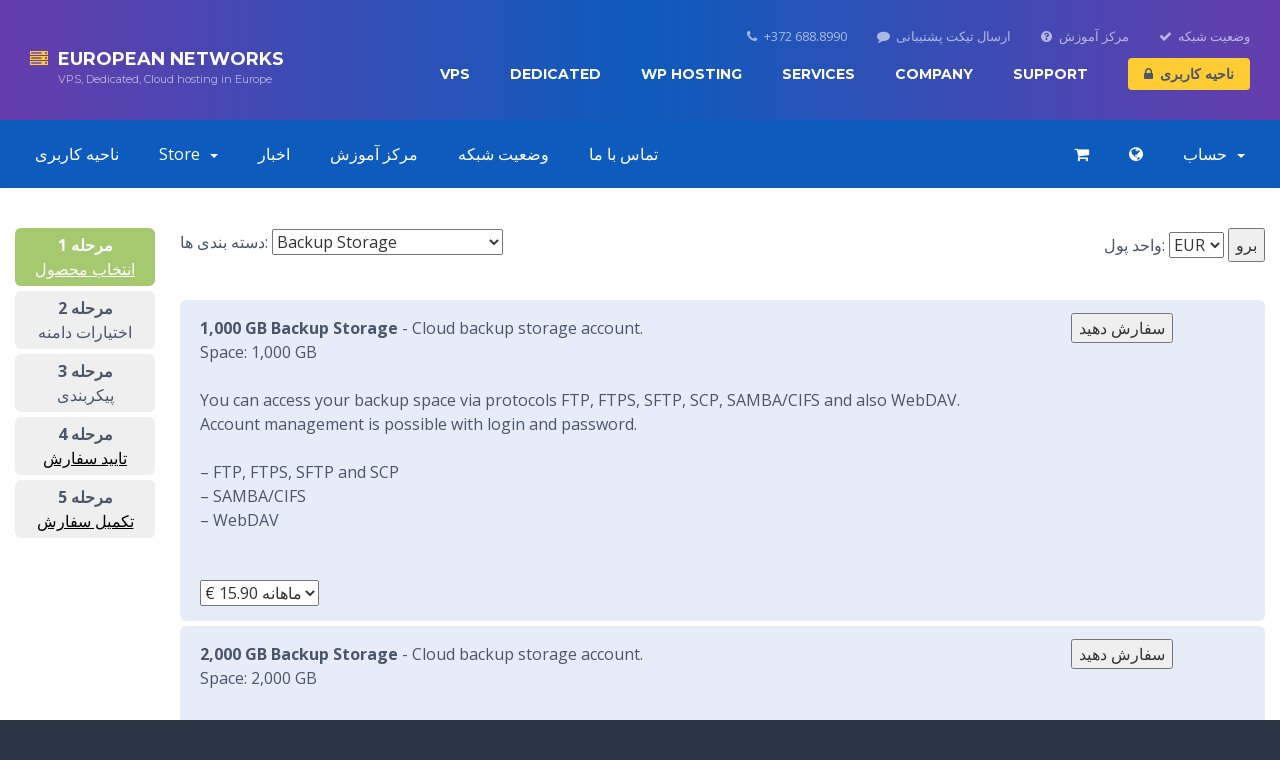

--- FILE ---
content_type: text/html; charset=utf-8
request_url: https://www.supp24.com/cart.php?gid=20&language=farsi
body_size: 5861
content:
<!DOCTYPE html>
<html lang="en">
    <head>
        <meta charset="utf-8" />
        <meta http-equiv="X-UA-Compatible" content="IE=edge">
        <meta name="viewport" content="width=device-width, initial-scale=1">
        <title>کارت خرید - European Networks (en.ee)</title>
        <!-- Icons -->
<link rel="apple-touch-icon-precomposed" href="/templates/supp24-v75/template/img/icons/apple-touch-icon.png">
<link rel="icon" href="/templates/supp24-v75/template/img/icons/favicon.ico">

<!-- WHMCS -->
<link rel="stylesheet" href="/templates/supp24-v75/css/whmcs.min.css?v=d450b9">

<!-- Template -->
<link rel="stylesheet" href="/templates/supp24-v75/template/css/font-awesome.min.css">
<link rel="stylesheet" href="/templates/supp24-v75/template/css/main.min.css">

<!-- Custom -->

<link rel="stylesheet" href="/templates/supp24-v75/template/css/custom.css">

<link rel="stylesheet" href="/templates/supp24-v75/template/css/custom-whmcs.css">

<!-- HTML5 Shim and Respond.js IE8 support of HTML5 elements and media queries -->
<!-- WARNING: Respond.js doesn't work if you view the page via file:// -->
<!--[if lt IE 9]>
  <script src="https://oss.maxcdn.com/libs/html5shiv/3.7.0/html5shiv.js"></script>
  <script src="https://oss.maxcdn.com/libs/respond.js/1.4.2/respond.min.js"></script>
<![endif]-->

<script type="text/javascript">
    var csrfToken = 'c8ef74be105008fbb5e8107b033d251373ec56f6',
        markdownGuide = 'Markdown Guide',
        locale = 'en',
        saved = 'ذخیره شد',
        saving = 'ذخیره اتوماتیک',
        whmcsBaseUrl = "";
</script>
<script src="/templates/supp24-v75/js/scripts.min.js?v=d450b9"></script>


        
    </head>
    <!-- Body -->
    <body class="footer-dark srf-whmcs" data-phone-cc-input="1">
        <!-- Header -->
        <header id="header" class="header-dynamic header-shadow-scroll">
	<div class="container">

				<a class="logo" href="https://www.en.ee">
					<div class="logo-text logo-text-baseline">
						<i class="fa fa-server text-color-secondary"></i>&nbsp; <strong>EUROPEAN NETWORKS</strong><br /><small class="text-color-white">VPS, Dedicated, Cloud hosting in Europe</small>
					</div>
				</a>

		<nav>
			<ul class="nav-primary">
				<li>
					<a href="https://www.en.ee/vps-servers/">VPS</a>
				</li>
				<li>
					<a href="https://www.en.ee/dedicated-servers/">Dedicated</a>
				</li>
				<li>
					<a href="https://www.en.ee/wp-hosting/">WP Hosting</a>
				</li>
				<li>
					<a href="https://www.en.ee/services/">Services</a>
				</li>
				<li>
					<a href="https://www.en.ee/about-us/">Company</a>
				</li>
				<li>
					<a href="https://www.supp24.com/">Support</a>
				</li>

				<li>
					<a class="button button-secondary" href="/clientarea.php">
						<i class="fa fa-lock icon-left"></i>ناحیه کاربری
					</a>
				</li>
			</ul>
			<ul class="nav-secondary">
				<li>
					<a href="/contact.php"><i class="fa fa-phone icon-left"></i>+372 688.8990</a>
				</li>
				<li>
					<a href="/submitticket.php"><i class="fa fa-comment icon-left"></i>ارسال تیکت پشتیبانی</a>
				</li>
				<li>
					<a href="/index.php?rp=/knowledgebase"><i class="fa fa-question-circle icon-left"></i>مرکز آموزش</a>
				</li>
				<li>
					<a href="/serverstatus.php"><i class="fa fa-check icon-left"></i>وضعیت شبکه</a>
				</li>
			</ul>
		</nav>
	</div>
</header>
        <!-- WHMCS Content -->

        

        <section id="main-menu">

            <nav id="nav" class="navbar navbar-default navbar-main" role="navigation">
                <div class="container">
                    <!-- Brand and toggle get grouped for better mobile display -->
                    <div class="navbar-header">
                        <a class="navbar-toggle" data-toggle="collapse" data-target="#primary-nav" href="#">
                            <i class="fa fa-chevron-down"></i>
                        </a>
                    </div>

                    <!-- Collect the nav links, forms, and other content for toggling -->
                    <div class="collapse navbar-collapse" id="primary-nav">

                        <ul class="nav navbar-nav">

                                <li menuItemName="Home" class="" id="Primary_Navbar-Home">
        <a href="/index.php">
                        ناحیه کاربری
                                </a>
            </li>
    <li menuItemName="Store" class="dropdown" id="Primary_Navbar-Store">
        <a class="dropdown-toggle" data-toggle="dropdown" href="#">
                        Store
                        &nbsp;<b class="caret"></b>        </a>
                    <ul class="dropdown-menu">
                            <li menuItemName="Browse Products Services" id="Primary_Navbar-Store-Browse_Products_Services">
                    <a href="/cart.php">
                                                Browse All
                                            </a>
                </li>
                            <li menuItemName="Shop Divider 1" class="nav-divider" id="Primary_Navbar-Store-Shop_Divider_1">
                    <a href="">
                                                -----
                                            </a>
                </li>
                            <li menuItemName="VPS Servers" id="Primary_Navbar-Store-VPS_Servers">
                    <a href="/cart.php?gid=6">
                                                VPS Servers
                                            </a>
                </li>
                            <li menuItemName="Hybrid Servers" id="Primary_Navbar-Store-Hybrid_Servers">
                    <a href="/cart.php?gid=18">
                                                Hybrid Servers
                                            </a>
                </li>
                            <li menuItemName="Dedicated servers" id="Primary_Navbar-Store-Dedicated_servers">
                    <a href="/cart.php?gid=7">
                                                Dedicated servers
                                            </a>
                </li>
                            <li menuItemName="GPU Dedicated servers" id="Primary_Navbar-Store-GPU_Dedicated_servers">
                    <a href="/cart.php?gid=15">
                                                GPU Dedicated servers
                                            </a>
                </li>
                            <li menuItemName="Managed Dedicated servers" id="Primary_Navbar-Store-Managed_Dedicated_servers">
                    <a href="/cart.php?gid=21">
                                                Managed Dedicated servers
                                            </a>
                </li>
                            <li menuItemName="WP Hosting" id="Primary_Navbar-Store-WP_Hosting">
                    <a href="/cart.php?gid=8">
                                                WP Hosting
                                            </a>
                </li>
                            <li menuItemName="System Administration" id="Primary_Navbar-Store-System_Administration">
                    <a href="/cart.php?gid=12">
                                                System Administration
                                            </a>
                </li>
                            <li menuItemName="Server software &amp; Licenses" id="Primary_Navbar-Store-Server_software_&amp;_Licenses">
                    <a href="/cart.php?gid=16">
                                                Server software &amp; Licenses
                                            </a>
                </li>
                            <li menuItemName="SSL Certificates" id="Primary_Navbar-Store-SSL_Certificates">
                    <a href="/cart.php?gid=11">
                                                SSL Certificates
                                            </a>
                </li>
                            <li menuItemName="Colocation" id="Primary_Navbar-Store-Colocation">
                    <a href="/cart.php?gid=17">
                                                Colocation
                                            </a>
                </li>
                            <li menuItemName="Backup Storage" id="Primary_Navbar-Store-Backup_Storage">
                    <a href="/cart.php?gid=20">
                                                Backup Storage
                                            </a>
                </li>
                            <li menuItemName="Register a New Domain" id="Primary_Navbar-Store-Register_a_New_Domain">
                    <a href="/cart.php?a=add&domain=register">
                                                ثبت دامنه جدید
                                            </a>
                </li>
                            <li menuItemName="Transfer a Domain to Us" id="Primary_Navbar-Store-Transfer_a_Domain_to_Us">
                    <a href="/cart.php?a=add&domain=transfer">
                                                انتقال دامنه به ما
                                            </a>
                </li>
                        </ul>
            </li>
    <li menuItemName="Announcements" class="" id="Primary_Navbar-Announcements">
        <a href="/index.php?rp=/announcements">
                        اخبار
                                </a>
            </li>
    <li menuItemName="Knowledgebase" class="" id="Primary_Navbar-Knowledgebase">
        <a href="/index.php?rp=/knowledgebase">
                        مرکز آموزش
                                </a>
            </li>
    <li menuItemName="Network Status" class="" id="Primary_Navbar-Network_Status">
        <a href="/serverstatus.php">
                        وضعیت شبکه
                                </a>
            </li>
    <li menuItemName="Contact Us" class="" id="Primary_Navbar-Contact_Us">
        <a href="/contact.php">
                        تماس با ما
                                </a>
            </li>


                        </ul>

                        <ul class="nav navbar-nav navbar-right">

                            <li>
                                <a href="/cart.php?a=view">
                                    <span class="visible-lg visible-md">
                                        <i class="fa fa-shopping-cart"></i>
                                    </span>
                                    <span class="visible-sm visible-xs">
                                        مشاهده کارت خرید
                                    </span>
                                </a>
                            </li>

                                                        <li>
                                <a class="dropdown-toggle" data-toggle="dropdown" href="#">
                                    <span class="visible-lg visible-md">
                                        <i class="fa fa-globe"></i>
                                    </span>
                                    <span class="visible-sm visible-xs">
                                        Persian
                                        <b class="caret"></b>
                                    </span>
                                </a>
                                <ul class="dropdown-menu dropdown-menu-languages">
                                                                            <li>
                                            <a href="/cart.php?gid=20&amp;language=arabic">العربية</a>
                                        </li>
                                                                            <li>
                                            <a href="/cart.php?gid=20&amp;language=azerbaijani">Azerbaijani</a>
                                        </li>
                                                                            <li>
                                            <a href="/cart.php?gid=20&amp;language=catalan">Català</a>
                                        </li>
                                                                            <li>
                                            <a href="/cart.php?gid=20&amp;language=chinese">中文</a>
                                        </li>
                                                                            <li>
                                            <a href="/cart.php?gid=20&amp;language=croatian">Hrvatski</a>
                                        </li>
                                                                            <li>
                                            <a href="/cart.php?gid=20&amp;language=czech">Čeština</a>
                                        </li>
                                                                            <li>
                                            <a href="/cart.php?gid=20&amp;language=danish">Dansk</a>
                                        </li>
                                                                            <li>
                                            <a href="/cart.php?gid=20&amp;language=dutch">Nederlands</a>
                                        </li>
                                                                            <li>
                                            <a href="/cart.php?gid=20&amp;language=english">English</a>
                                        </li>
                                                                            <li>
                                            <a href="/cart.php?gid=20&amp;language=estonian">Estonian</a>
                                        </li>
                                                                            <li>
                                            <a href="/cart.php?gid=20&amp;language=farsi">Persian</a>
                                        </li>
                                                                            <li>
                                            <a href="/cart.php?gid=20&amp;language=french">Français</a>
                                        </li>
                                                                            <li>
                                            <a href="/cart.php?gid=20&amp;language=german">Deutsch</a>
                                        </li>
                                                                            <li>
                                            <a href="/cart.php?gid=20&amp;language=hebrew">עברית</a>
                                        </li>
                                                                            <li>
                                            <a href="/cart.php?gid=20&amp;language=hungarian">Magyar</a>
                                        </li>
                                                                            <li>
                                            <a href="/cart.php?gid=20&amp;language=italian">Italiano</a>
                                        </li>
                                                                            <li>
                                            <a href="/cart.php?gid=20&amp;language=macedonian">Macedonian</a>
                                        </li>
                                                                            <li>
                                            <a href="/cart.php?gid=20&amp;language=norwegian">Norwegian</a>
                                        </li>
                                                                            <li>
                                            <a href="/cart.php?gid=20&amp;language=portuguese-br">Português</a>
                                        </li>
                                                                            <li>
                                            <a href="/cart.php?gid=20&amp;language=portuguese-pt">Português</a>
                                        </li>
                                                                            <li>
                                            <a href="/cart.php?gid=20&amp;language=romanian">Română</a>
                                        </li>
                                                                            <li>
                                            <a href="/cart.php?gid=20&amp;language=russian">Русский</a>
                                        </li>
                                                                            <li>
                                            <a href="/cart.php?gid=20&amp;language=spanish">Español</a>
                                        </li>
                                                                            <li>
                                            <a href="/cart.php?gid=20&amp;language=swedish">Svenska</a>
                                        </li>
                                                                            <li>
                                            <a href="/cart.php?gid=20&amp;language=turkish">Türkçe</a>
                                        </li>
                                                                            <li>
                                            <a href="/cart.php?gid=20&amp;language=ukranian">Українська</a>
                                        </li>
                                                                    </ul>
                            </li>
                            
                                <li menuItemName="Account" class="dropdown" id="Secondary_Navbar-Account">
        <a class="dropdown-toggle" data-toggle="dropdown" href="#">
                        حساب
                        &nbsp;<b class="caret"></b>        </a>
                    <ul class="dropdown-menu">
                            <li menuItemName="Login" id="Secondary_Navbar-Account-Login">
                    <a href="/clientarea.php">
                                                ورود
                                            </a>
                </li>
                            <li menuItemName="Divider" class="nav-divider" id="Secondary_Navbar-Account-Divider">
                    <a href="">
                                                -----
                                            </a>
                </li>
                            <li menuItemName="Forgot Password?" id="Secondary_Navbar-Account-Forgot_Password?">
                    <a href="/pwreset.php">
                                                رمز عبور را فراموش کرده اید؟
                                            </a>
                </li>
                        </ul>
            </li>


                        </ul>

                    </div><!-- /.navbar-collapse -->
                </div>
            </nav>

        </section>

        
        
        

        <section id="main-body">
            <div class="container">
                <div class="row">

                                <!-- Container for main page display content -->
                <div class="col-xs-12 main-content">
                    

<link rel="stylesheet" type="text/css" href="templates/orderforms/verticalsteps/style.css" />

<div id="order-verticalsteps">

<div class="stepsbar">

    <div class="step active"><strong>مرحله 1</strong><br /><a href="cart.php">انتخاب محصول</a></div>

    <div class="step "><strong>مرحله 2</strong><br />اختیارات دامنه</div>

    <div class="step "><strong>مرحله 3</strong><br /> پیکربندی</div>

    <div class="step "><strong>مرحله 4</strong><br /><a href="cart.php?a=view">تایید سفارش</a></div>

    <div class="step "><strong>مرحله 5</strong><br /><a href="cart.php?a=checkout">تکمیل سفارش</a></div>

</div>

<div class="maincontent">

<div class="left">

<form method="get" action="/cart.php">
<p>دسته بندی ها: <select name="gid" onchange="submit()">
<option value="6">VPS Servers</option>
<option value="18">Hybrid Servers</option>
<option value="7">Dedicated servers</option>
<option value="15">GPU Dedicated servers</option>
<option value="21">Managed Dedicated servers</option>
<option value="8">WP Hosting</option>
<option value="12">System Administration</option>
<option value="16">Server software &amp; Licenses</option>
<option value="11">SSL Certificates</option>
<option value="17">Colocation</option>
<option value="20" selected="selected">Backup Storage</option>
<option value="domains"> فقط سفارش ثبت دامنه </option></select></p>
</form>

</div>
<div class="right">

<form method="post" action="cart.php?gid=20">
<input type="hidden" name="token" value="c8ef74be105008fbb5e8107b033d251373ec56f6" />
<p align="right">واحد پول: <select name="currency" onchange="submit()"><option value="1" selected>EUR</option>
<option value="7">USD</option>
</select> <input type="submit" value="برو" /></p>
</form>

</div>

<br /><br /><br />

<div class="orderbox">

<form method="post" action="/cart.php?a=add&pid=46">
<input type="hidden" name="token" value="c8ef74be105008fbb5e8107b033d251373ec56f6" />
<table width="100%"><tr><td width="75%">
<strong>1,000 GB Backup Storage</strong>  - Cloud backup storage account. <br />
Space: 1,000 GB<br />
<br />
You can access your backup space via protocols FTP, FTPS, SFTP, SCP, SAMBA/CIFS and also WebDAV. Account management is possible with login and password.<br />
<br />
– FTP, FTPS, SFTP and SCP<br />
– SAMBA/CIFS<br />
– WebDAV<br />
<br /><br />
<select name="billingcycle">
<option value="monthly">€ 15.90 ماهانه</option></select>
</td><td width="25%" class="textcenter">
<input type="submit" value="سفارش دهید" />
</td></tr></table>
</form>

</div>
<div class="orderbox">

<form method="post" action="/cart.php?a=add&pid=47">
<input type="hidden" name="token" value="c8ef74be105008fbb5e8107b033d251373ec56f6" />
<table width="100%"><tr><td width="75%">
<strong>2,000 GB Backup Storage</strong>  - Cloud backup storage account. <br />
Space: 2,000 GB<br />
<br />
You can access your backup space via protocols FTP, FTPS, SFTP, SCP, SAMBA/CIFS and also WebDAV. Account management is possible with login and password.<br />
<br />
– FTP, FTPS, SFTP and SCP<br />
– SAMBA/CIFS<br />
– WebDAV<br />
<br /><br />
<select name="billingcycle">
<option value="monthly">€ 22.90 ماهانه</option></select>
</td><td width="25%" class="textcenter">
<input type="submit" value="سفارش دهید" />
</td></tr></table>
</form>

</div>
<div class="orderbox">

<form method="post" action="/cart.php?a=add&pid=48">
<input type="hidden" name="token" value="c8ef74be105008fbb5e8107b033d251373ec56f6" />
<table width="100%"><tr><td width="75%">
<strong>5,000 GB Backup Storage</strong>  - Cloud backup storage account. <br />
Space: 5,000 GB<br />
<br />
You can access your backup space via protocols FTP, FTPS, SFTP, SCP, SAMBA/CIFS and also WebDAV. Account management is possible with login and password.<br />
<br />
– FTP, FTPS, SFTP and SCP<br />
– SAMBA/CIFS<br />
– WebDAV<br />
<br /><br />
<select name="billingcycle">
<option value="monthly">€ 31.90 ماهانه</option></select>
</td><td width="25%" class="textcenter">
<input type="submit" value="سفارش دهید" />
</td></tr></table>
</form>

</div>
<div class="orderbox">

<form method="post" action="/cart.php?a=add&pid=49">
<input type="hidden" name="token" value="c8ef74be105008fbb5e8107b033d251373ec56f6" />
<table width="100%"><tr><td width="75%">
<strong>10,000 GB Backup Storage</strong>  - Cloud backup storage account. <br />
Space: 10,000 GB<br />
<br />
You can access your backup space via protocols FTP, FTPS, SFTP, SCP, SAMBA/CIFS and also WebDAV. Account management is possible with login and password.<br />
<br />
– FTP, FTPS, SFTP and SCP<br />
– SAMBA/CIFS<br />
– WebDAV<br />
<br /><br />
<select name="billingcycle">
<option value="monthly">€ 51.90 ماهانه</option></select>
</td><td width="25%" class="textcenter">
<input type="submit" value="سفارش دهید" />
</td></tr></table>
</form>

</div>

<p><img align="left" src="/assets/img/padlock.gif" border="0" alt="Secure Transaction" style="padding-right: 10px;" /> فرم سفارش در محیط امنی ایجاد میشود و به جلوگیری از تقلب با IP آدرس شما کمک میکند (<strong>52.15.155.242</strong>)  وارد شده است.</p>

</div>

<div class="clear"></div>

</div>
<p style="text-align:center;">Powered by <a href="https://www.whmcs.com/" target="_blank">WHMCompleteSolution</a></p>

                        </div><!-- /.main-content -->
                                            <div class="clearfix"></div>
                </div>
            </div>
        </section>

        <div class="modal system-modal fade" id="modalAjax" tabindex="-1" role="dialog" aria-hidden="true">
            <div class="modal-dialog">
                <div class="modal-content panel panel-primary">
                    <div class="modal-header panel-heading">
                        <button type="button" class="close" data-dismiss="modal">
                            <span aria-hidden="true">&times;</span>
                            <span class="sr-only">Close</span>
                        </button>
                        <h4 class="modal-title">Title</h4>
                    </div>
                    <div class="modal-body panel-body">
                        Loading...
                    </div>
                    <div class="modal-footer panel-footer">
                        <div class="pull-left loader">
                            <i class="fa fa-circle-o-notch fa-spin"></i> Loading...
                        </div>
                        <button type="button" class="btn btn-default" data-dismiss="modal">
                            Close
                        </button>
                        <button type="button" class="btn btn-primary modal-submit">
                            Submit
                        </button>
                    </div>
                </div>
            </div>
        </div>

        

        <!-- Footer -->
        		<!-- Footer -->
		<footer id="footer">
			<section class="footer-primary">
				<div class="container">
					<div class="column-row">
						<div class="column-33">
							<h5 class="text-color-footer">
								EUROPEAN NETWORKS
							</h5>
							<p class="text-color-common-footer">
								We provide cloud based VPS Hosting, hybrid VM servers, budget and enterprise dedicated servers, WP optimized hosting, colocation and storage solutions. Request a [ <a href="https://www.en.ee/contacts/contact-us-now/">custom quote</a> ]<br /><p>
								
				            <p class="text-color-common-footer-info">
								<br /><strong>Contact us</strong><br />
								18 Mooni, 10615, Tallinn, Estonia<br />
								T: +372 688 8990, F: +372 688 8131<br />
								www.en.ee<br /><br />
							</p>
							
							<br />
							
						</div>
						<div class="column-66">
							<div class="column-row align-right-top">
								<div class="column-25">
									<h5 class="text-color-footer">
										Products
									</h5>
									<ul>
										<li>
											<a href="https://www.en.ee/cloud-wizard/">Cloud Wizard</a>
										</li>
										<li>
											<a href="https://www.en.ee/vps-servers/">VPS Servers</a>
										</li>
										<li>
											<a href="https://www.en.ee/hybrid-servers/">Hybrid Servers</a>
										</li>
										<li>
											<a href="https://www.en.ee/dedicated-servers/">Dedicated Servers</a>
										</li>
										<li>
											<a href="https://www.en.ee/dedicated-servers/managed-servers/">Managed Servers</a>
										</li>
										<li>
											<a href="https://www.en.ee/wp-hosting/">WP Hosting</a>
										</li>
										<li>
											<a href="https://www.en.ee/services/custom-solutions/">Custom Solutions</a>
										</li>
									</ul>
								</div>
								<div class="column-25">
									<h5 class="text-color-footer">
										Services
									</h5>
									<ul>
										<li>
											<a href="https://www.en.ee/services/ssl/">SSL</a>
										</li>
										<li>
											<a href="https://www.en.ee/services/domains/">Domains</a>
										</li>
										<li>
											<a href="https://www.en.ee/services/server-software-licenses/">Licenses</a>
										</li>
										<li>
											<a href="https://www.en.ee/services/backup-solutions/">Backup services</a>
										</li>
										<li>
											<a href="https://www.en.ee/services/system-administration/">System Administration</a>
										</li>
									</ul>
								</div>
								<div class="column-25">
									<h5 class="text-color-footer">
										Company
									</h5>
									<ul>
										<li>
											<a href="https://www.en.ee/about-us/">About Us</a>
										</li>
										<li>
											<a href="https://www.en.ee/about-us/network/">Network</a>
										</li>
										<li>
											<a href="https://www.en.ee/support/pre-sales-faq/">Pre-sales FAQ</a>
										</li>
										<li>
											<a href="https://www.en.ee/contacts/">Contacts</a>
										</li>
										<li>
											<a href="https://www.en.ee/pages/privacy-policy/">Privacy Policy</a>
										</li>
										<li>
											<a href="https://www.en.ee/pages/terms-of-service/">Terms of Service</a>
										</li>
									</ul>
								</div>
								
								<div class="column-flex">
									<h5 class="text-color-footer">
										Connect
									</h5>
									<ul class="list-style-icon">
										<li>
											<a href="https://www.facebook.com/europeannetworks/" target="_blank"><i class="fa fa-facebook"></i>Facebook</a>
										</li>
										<li>
											<a href="https://www.twitter.com/europeannet/" target="_blank"><i class="fa fa-twitter"></i>Twitter</a>
										</li>
										<li>
											<a href="https://github.com/europeannetworks" target="_blank"><i class="fa fa-github"></i>Github</a>
										</li>
										<li>
											<a href="https://instagram.com/europeannetworks" target="_blank"><i class="fa fa-instagram"></i>Instagram</a>
										</li>
									</ul>
								</div>


							</div>
						</div>
					</div>
				</div>
			</section>
			<section class="footer-secondary">
				<div class="container">
					<p class="text-color-common-footer">
						&copy; 2004 – 2026, EUROPEAN NETWORKS OÜ. All rights reserved.</p>
						
				<p class="cookies-footer">
				Our websites uses cookies. Some of the cookies used are essential for parts of the site to operate. <br />EUROPEAN NETWORKS websites (en.ee, supp24.com) are GDPR compliant (General Data Protection regulations).
				</p><br />
						
						<p class="text-color-common-footer">Reg.nr: 11909400 &nbsp;&nbsp; | &nbsp;&nbsp; VAT Nr. (KMKR): EE101472980 &nbsp;&nbsp; | &nbsp;&nbsp; Powered by  &nbsp;<a href="https://www.en.ee">European Networks Cloud</a>
					</p>
				</div>
			</section>
		</footer>
        <!-- Scripts -->
        <script src="/templates/supp24-v75/template/js/headroom.min.js"></script>
        <script src="/templates/supp24-v75/template/js/main.min.js"></script>
    <script defer src="https://static.cloudflareinsights.com/beacon.min.js/vcd15cbe7772f49c399c6a5babf22c1241717689176015" integrity="sha512-ZpsOmlRQV6y907TI0dKBHq9Md29nnaEIPlkf84rnaERnq6zvWvPUqr2ft8M1aS28oN72PdrCzSjY4U6VaAw1EQ==" data-cf-beacon='{"version":"2024.11.0","token":"70f6127b3bca47fbad31ab448f7a57ad","r":1,"server_timing":{"name":{"cfCacheStatus":true,"cfEdge":true,"cfExtPri":true,"cfL4":true,"cfOrigin":true,"cfSpeedBrain":true},"location_startswith":null}}' crossorigin="anonymous"></script>
</body>
</html>

--- FILE ---
content_type: text/css
request_url: https://www.supp24.com/templates/supp24-v75/css/whmcs.min.css?v=d450b9
body_size: 44453
content:
.srf-whmcs html{font-family:sans-serif;-webkit-text-size-adjust:100%;-ms-text-size-adjust:100%}.srf-whmcs body{margin:0}.srf-whmcs article,.srf-whmcs aside,.srf-whmcs details,.srf-whmcs figcaption,.srf-whmcs figure,.srf-whmcs footer,.srf-whmcs header,.srf-whmcs hgroup,.srf-whmcs main,.srf-whmcs menu,.srf-whmcs nav,.srf-whmcs section,.srf-whmcs summary{display:block}.srf-whmcs audio,.srf-whmcs canvas,.srf-whmcs progress,.srf-whmcs video{display:inline-block;vertical-align:baseline}.srf-whmcs audio:not([controls]){display:none;height:0}.srf-whmcs [hidden],.srf-whmcs template{display:none}.srf-whmcs a{background-color:transparent}.srf-whmcs a:active,.srf-whmcs a:hover{outline:0}.srf-whmcs abbr[title]{border-bottom:1px dotted}.srf-whmcs b,.srf-whmcs strong{font-weight:bold}.srf-whmcs dfn{font-style:italic}.srf-whmcs h1{margin:.67em 0;font-size:2em}.srf-whmcs mark{color:#000;background:#ff0}.srf-whmcs small{font-size:80%}.srf-whmcs sub,.srf-whmcs sup{position:relative;font-size:75%;line-height:0;vertical-align:baseline}.srf-whmcs sup{top:-.5em}.srf-whmcs sub{bottom:-.25em}.srf-whmcs img{border:0}.srf-whmcs svg:not(:root){overflow:hidden}.srf-whmcs figure{margin:1em 40px}.srf-whmcs hr{height:0;-webkit-box-sizing:content-box;-moz-box-sizing:content-box;box-sizing:content-box}.srf-whmcs pre{overflow:auto}.srf-whmcs code,.srf-whmcs kbd,.srf-whmcs pre,.srf-whmcs samp{font-family:monospace,monospace;font-size:1em}.srf-whmcs button,.srf-whmcs input,.srf-whmcs optgroup,.srf-whmcs select,.srf-whmcs textarea{margin:0;font:inherit;color:inherit}.srf-whmcs button{overflow:visible}.srf-whmcs button,.srf-whmcs select{text-transform:none}.srf-whmcs button,.srf-whmcs html input[type="button"],.srf-whmcs input[type="reset"],.srf-whmcs input[type="submit"]{-webkit-appearance:button;cursor:pointer}.srf-whmcs button[disabled],.srf-whmcs html input[disabled]{cursor:default}.srf-whmcs button::-moz-focus-inner,.srf-whmcs input::-moz-focus-inner{padding:0;border:0}.srf-whmcs input{line-height:normal}.srf-whmcs input[type="checkbox"],.srf-whmcs input[type="radio"]{-webkit-box-sizing:border-box;-moz-box-sizing:border-box;box-sizing:border-box;padding:0}.srf-whmcs input[type="number"]::-webkit-inner-spin-button,.srf-whmcs input[type="number"]::-webkit-outer-spin-button{height:auto}.srf-whmcs input[type="search"]{-webkit-box-sizing:content-box;-moz-box-sizing:content-box;box-sizing:content-box;-webkit-appearance:textfield}.srf-whmcs input[type="search"]::-webkit-search-cancel-button,.srf-whmcs input[type="search"]::-webkit-search-decoration{-webkit-appearance:none}.srf-whmcs fieldset{padding:.35em .625em .75em;margin:0 2px;border:1px solid #c0c0c0}.srf-whmcs legend{padding:0;border:0}.srf-whmcs textarea{overflow:auto}.srf-whmcs optgroup{font-weight:bold}.srf-whmcs table{border-spacing:0;border-collapse:collapse}.srf-whmcs td,.srf-whmcs th{padding:0}@media print{.srf-whmcs *,.srf-whmcs *:before,.srf-whmcs *:after{color:#000!important;text-shadow:none!important;background:transparent!important;-webkit-box-shadow:none!important;box-shadow:none!important}.srf-whmcs a,.srf-whmcs a:visited{text-decoration:underline}.srf-whmcs a[href]:after{content:" (" attr(href) ")"}.srf-whmcs abbr[title]:after{content:" (" attr(title) ")"}.srf-whmcs a[href^="#"]:after,.srf-whmcs a[href^="javascript:"]:after{content:""}.srf-whmcs pre,.srf-whmcs blockquote{border:1px solid #999;page-break-inside:avoid}.srf-whmcs thead{display:table-header-group}.srf-whmcs tr,.srf-whmcs img{page-break-inside:avoid}.srf-whmcs img{max-width:100%!important}.srf-whmcs p,.srf-whmcs h2,.srf-whmcs h3{orphans:3;widows:3}.srf-whmcs h2,.srf-whmcs h3{page-break-after:avoid}.srf-whmcs .navbar{display:none}.srf-whmcs .btn>.caret,.srf-whmcs .dropup>.btn>.caret{border-top-color:#000!important}.srf-whmcs .label{border:1px solid #000}.srf-whmcs .table{border-collapse:collapse!important}.srf-whmcs .table td,.srf-whmcs .table th{background-color:#fff!important}.srf-whmcs .table-bordered th,.srf-whmcs .table-bordered td{border:1px solid #ddd!important}}@font-face{font-family:'Glyphicons Halflings';src:url('../fonts/glyphicons-halflings-regular.eot');src:url('../fonts/glyphicons-halflings-regular.eot?#iefix') format('embedded-opentype'),url('../fonts/glyphicons-halflings-regular.woff2') format('woff2'),url('../fonts/glyphicons-halflings-regular.woff') format('woff'),url('../fonts/glyphicons-halflings-regular.ttf') format('truetype'),url('../fonts/glyphicons-halflings-regular.svg#glyphicons_halflingsregular') format('svg')}.srf-whmcs .glyphicon{position:relative;top:1px;display:inline-block;font-family:'Glyphicons Halflings';font-style:normal;font-weight:normal;line-height:1;-webkit-font-smoothing:antialiased;-moz-osx-font-smoothing:grayscale}.srf-whmcs .glyphicon-asterisk:before{content:"\002a"}.srf-whmcs .glyphicon-plus:before{content:"\002b"}.srf-whmcs .glyphicon-euro:before,.srf-whmcs .glyphicon-eur:before{content:"\20ac"}.srf-whmcs .glyphicon-minus:before{content:"\2212"}.srf-whmcs .glyphicon-cloud:before{content:"\2601"}.srf-whmcs .glyphicon-envelope:before{content:"\2709"}.srf-whmcs .glyphicon-pencil:before{content:"\270f"}.srf-whmcs .glyphicon-glass:before{content:"\e001"}.srf-whmcs .glyphicon-music:before{content:"\e002"}
.srf-whmcs .glyphicon-search:before{content:"\e003"}.srf-whmcs .glyphicon-heart:before{content:"\e005"}.srf-whmcs .glyphicon-star:before{content:"\e006"}.srf-whmcs .glyphicon-star-empty:before{content:"\e007"}.srf-whmcs .glyphicon-user:before{content:"\e008"}.srf-whmcs .glyphicon-film:before{content:"\e009"}.srf-whmcs .glyphicon-th-large:before{content:"\e010"}.srf-whmcs .glyphicon-th:before{content:"\e011"}.srf-whmcs .glyphicon-th-list:before{content:"\e012"}.srf-whmcs .glyphicon-ok:before{content:"\e013"}.srf-whmcs .glyphicon-remove:before{content:"\e014"}.srf-whmcs .glyphicon-zoom-in:before{content:"\e015"}.srf-whmcs .glyphicon-zoom-out:before{content:"\e016"}.srf-whmcs .glyphicon-off:before{content:"\e017"}.srf-whmcs .glyphicon-signal:before{content:"\e018"}.srf-whmcs .glyphicon-cog:before{content:"\e019"}.srf-whmcs .glyphicon-trash:before{content:"\e020"}.srf-whmcs .glyphicon-home:before{content:"\e021"}.srf-whmcs .glyphicon-file:before{content:"\e022"}.srf-whmcs .glyphicon-time:before{content:"\e023"}.srf-whmcs .glyphicon-road:before{content:"\e024"}.srf-whmcs .glyphicon-download-alt:before{content:"\e025"}.srf-whmcs .glyphicon-download:before{content:"\e026"}.srf-whmcs .glyphicon-upload:before{content:"\e027"}.srf-whmcs .glyphicon-inbox:before{content:"\e028"}.srf-whmcs .glyphicon-play-circle:before{content:"\e029"}.srf-whmcs .glyphicon-repeat:before{content:"\e030"}.srf-whmcs .glyphicon-refresh:before{content:"\e031"}.srf-whmcs .glyphicon-list-alt:before{content:"\e032"}.srf-whmcs .glyphicon-lock:before{content:"\e033"}.srf-whmcs .glyphicon-flag:before{content:"\e034"}.srf-whmcs .glyphicon-headphones:before{content:"\e035"}.srf-whmcs .glyphicon-volume-off:before{content:"\e036"}.srf-whmcs .glyphicon-volume-down:before{content:"\e037"}.srf-whmcs .glyphicon-volume-up:before{content:"\e038"}.srf-whmcs .glyphicon-qrcode:before{content:"\e039"}.srf-whmcs .glyphicon-barcode:before{content:"\e040"}.srf-whmcs .glyphicon-tag:before{content:"\e041"}.srf-whmcs .glyphicon-tags:before{content:"\e042"}.srf-whmcs .glyphicon-book:before{content:"\e043"}.srf-whmcs .glyphicon-bookmark:before{content:"\e044"}.srf-whmcs .glyphicon-print:before{content:"\e045"}.srf-whmcs .glyphicon-camera:before{content:"\e046"}.srf-whmcs .glyphicon-font:before{content:"\e047"}.srf-whmcs .glyphicon-bold:before{content:"\e048"}.srf-whmcs .glyphicon-italic:before{content:"\e049"}.srf-whmcs .glyphicon-text-height:before{content:"\e050"}.srf-whmcs .glyphicon-text-width:before{content:"\e051"}.srf-whmcs .glyphicon-align-left:before{content:"\e052"}.srf-whmcs .glyphicon-align-center:before{content:"\e053"}.srf-whmcs .glyphicon-align-right:before{content:"\e054"}.srf-whmcs .glyphicon-align-justify:before{content:"\e055"}.srf-whmcs .glyphicon-list:before{content:"\e056"}.srf-whmcs .glyphicon-indent-left:before{content:"\e057"}.srf-whmcs .glyphicon-indent-right:before{content:"\e058"}.srf-whmcs .glyphicon-facetime-video:before{content:"\e059"}.srf-whmcs .glyphicon-picture:before{content:"\e060"}.srf-whmcs .glyphicon-map-marker:before{content:"\e062"}.srf-whmcs .glyphicon-adjust:before{content:"\e063"}.srf-whmcs .glyphicon-tint:before{content:"\e064"}.srf-whmcs .glyphicon-edit:before{content:"\e065"}.srf-whmcs .glyphicon-share:before{content:"\e066"}.srf-whmcs .glyphicon-check:before{content:"\e067"}.srf-whmcs .glyphicon-move:before{content:"\e068"}.srf-whmcs .glyphicon-step-backward:before{content:"\e069"}.srf-whmcs .glyphicon-fast-backward:before{content:"\e070"}.srf-whmcs .glyphicon-backward:before{content:"\e071"}.srf-whmcs .glyphicon-play:before{content:"\e072"}.srf-whmcs .glyphicon-pause:before{content:"\e073"}.srf-whmcs .glyphicon-stop:before{content:"\e074"}.srf-whmcs .glyphicon-forward:before{content:"\e075"}.srf-whmcs .glyphicon-fast-forward:before{content:"\e076"}.srf-whmcs .glyphicon-step-forward:before{content:"\e077"}.srf-whmcs .glyphicon-eject:before{content:"\e078"}
.srf-whmcs .glyphicon-chevron-left:before{content:"\e079"}.srf-whmcs .glyphicon-chevron-right:before{content:"\e080"}.srf-whmcs .glyphicon-plus-sign:before{content:"\e081"}.srf-whmcs .glyphicon-minus-sign:before{content:"\e082"}.srf-whmcs .glyphicon-remove-sign:before{content:"\e083"}.srf-whmcs .glyphicon-ok-sign:before{content:"\e084"}.srf-whmcs .glyphicon-question-sign:before{content:"\e085"}.srf-whmcs .glyphicon-info-sign:before{content:"\e086"}.srf-whmcs .glyphicon-screenshot:before{content:"\e087"}.srf-whmcs .glyphicon-remove-circle:before{content:"\e088"}.srf-whmcs .glyphicon-ok-circle:before{content:"\e089"}.srf-whmcs .glyphicon-ban-circle:before{content:"\e090"}.srf-whmcs .glyphicon-arrow-left:before{content:"\e091"}.srf-whmcs .glyphicon-arrow-right:before{content:"\e092"}.srf-whmcs .glyphicon-arrow-up:before{content:"\e093"}.srf-whmcs .glyphicon-arrow-down:before{content:"\e094"}.srf-whmcs .glyphicon-share-alt:before{content:"\e095"}.srf-whmcs .glyphicon-resize-full:before{content:"\e096"}.srf-whmcs .glyphicon-resize-small:before{content:"\e097"}.srf-whmcs .glyphicon-exclamation-sign:before{content:"\e101"}.srf-whmcs .glyphicon-gift:before{content:"\e102"}.srf-whmcs .glyphicon-leaf:before{content:"\e103"}.srf-whmcs .glyphicon-fire:before{content:"\e104"}.srf-whmcs .glyphicon-eye-open:before{content:"\e105"}.srf-whmcs .glyphicon-eye-close:before{content:"\e106"}.srf-whmcs .glyphicon-warning-sign:before{content:"\e107"}.srf-whmcs .glyphicon-plane:before{content:"\e108"}.srf-whmcs .glyphicon-calendar:before{content:"\e109"}.srf-whmcs .glyphicon-random:before{content:"\e110"}.srf-whmcs .glyphicon-comment:before{content:"\e111"}.srf-whmcs .glyphicon-magnet:before{content:"\e112"}.srf-whmcs .glyphicon-chevron-up:before{content:"\e113"}.srf-whmcs .glyphicon-chevron-down:before{content:"\e114"}.srf-whmcs .glyphicon-retweet:before{content:"\e115"}.srf-whmcs .glyphicon-shopping-cart:before{content:"\e116"}.srf-whmcs .glyphicon-folder-close:before{content:"\e117"}.srf-whmcs .glyphicon-folder-open:before{content:"\e118"}.srf-whmcs .glyphicon-resize-vertical:before{content:"\e119"}.srf-whmcs .glyphicon-resize-horizontal:before{content:"\e120"}.srf-whmcs .glyphicon-hdd:before{content:"\e121"}.srf-whmcs .glyphicon-bullhorn:before{content:"\e122"}.srf-whmcs .glyphicon-bell:before{content:"\e123"}.srf-whmcs .glyphicon-certificate:before{content:"\e124"}.srf-whmcs .glyphicon-thumbs-up:before{content:"\e125"}.srf-whmcs .glyphicon-thumbs-down:before{content:"\e126"}.srf-whmcs .glyphicon-hand-right:before{content:"\e127"}.srf-whmcs .glyphicon-hand-left:before{content:"\e128"}.srf-whmcs .glyphicon-hand-up:before{content:"\e129"}.srf-whmcs .glyphicon-hand-down:before{content:"\e130"}.srf-whmcs .glyphicon-circle-arrow-right:before{content:"\e131"}.srf-whmcs .glyphicon-circle-arrow-left:before{content:"\e132"}.srf-whmcs .glyphicon-circle-arrow-up:before{content:"\e133"}.srf-whmcs .glyphicon-circle-arrow-down:before{content:"\e134"}.srf-whmcs .glyphicon-globe:before{content:"\e135"}.srf-whmcs .glyphicon-wrench:before{content:"\e136"}.srf-whmcs .glyphicon-tasks:before{content:"\e137"}.srf-whmcs .glyphicon-filter:before{content:"\e138"}.srf-whmcs .glyphicon-briefcase:before{content:"\e139"}.srf-whmcs .glyphicon-fullscreen:before{content:"\e140"}.srf-whmcs .glyphicon-dashboard:before{content:"\e141"}.srf-whmcs .glyphicon-paperclip:before{content:"\e142"}.srf-whmcs .glyphicon-heart-empty:before{content:"\e143"}.srf-whmcs .glyphicon-link:before{content:"\e144"}.srf-whmcs .glyphicon-phone:before{content:"\e145"}.srf-whmcs .glyphicon-pushpin:before{content:"\e146"}.srf-whmcs .glyphicon-usd:before{content:"\e148"}.srf-whmcs .glyphicon-gbp:before{content:"\e149"}.srf-whmcs .glyphicon-sort:before{content:"\e150"}.srf-whmcs .glyphicon-sort-by-alphabet:before{content:"\e151"}.srf-whmcs .glyphicon-sort-by-alphabet-alt:before{content:"\e152"}.srf-whmcs .glyphicon-sort-by-order:before{content:"\e153"}
.srf-whmcs .glyphicon-sort-by-order-alt:before{content:"\e154"}.srf-whmcs .glyphicon-sort-by-attributes:before{content:"\e155"}.srf-whmcs .glyphicon-sort-by-attributes-alt:before{content:"\e156"}.srf-whmcs .glyphicon-unchecked:before{content:"\e157"}.srf-whmcs .glyphicon-expand:before{content:"\e158"}.srf-whmcs .glyphicon-collapse-down:before{content:"\e159"}.srf-whmcs .glyphicon-collapse-up:before{content:"\e160"}.srf-whmcs .glyphicon-log-in:before{content:"\e161"}.srf-whmcs .glyphicon-flash:before{content:"\e162"}.srf-whmcs .glyphicon-log-out:before{content:"\e163"}.srf-whmcs .glyphicon-new-window:before{content:"\e164"}.srf-whmcs .glyphicon-record:before{content:"\e165"}.srf-whmcs .glyphicon-save:before{content:"\e166"}.srf-whmcs .glyphicon-open:before{content:"\e167"}.srf-whmcs .glyphicon-saved:before{content:"\e168"}.srf-whmcs .glyphicon-import:before{content:"\e169"}.srf-whmcs .glyphicon-export:before{content:"\e170"}.srf-whmcs .glyphicon-send:before{content:"\e171"}.srf-whmcs .glyphicon-floppy-disk:before{content:"\e172"}.srf-whmcs .glyphicon-floppy-saved:before{content:"\e173"}.srf-whmcs .glyphicon-floppy-remove:before{content:"\e174"}.srf-whmcs .glyphicon-floppy-save:before{content:"\e175"}.srf-whmcs .glyphicon-floppy-open:before{content:"\e176"}.srf-whmcs .glyphicon-credit-card:before{content:"\e177"}.srf-whmcs .glyphicon-transfer:before{content:"\e178"}.srf-whmcs .glyphicon-cutlery:before{content:"\e179"}.srf-whmcs .glyphicon-header:before{content:"\e180"}.srf-whmcs .glyphicon-compressed:before{content:"\e181"}.srf-whmcs .glyphicon-earphone:before{content:"\e182"}.srf-whmcs .glyphicon-phone-alt:before{content:"\e183"}.srf-whmcs .glyphicon-tower:before{content:"\e184"}.srf-whmcs .glyphicon-stats:before{content:"\e185"}.srf-whmcs .glyphicon-sd-video:before{content:"\e186"}.srf-whmcs .glyphicon-hd-video:before{content:"\e187"}.srf-whmcs .glyphicon-subtitles:before{content:"\e188"}.srf-whmcs .glyphicon-sound-stereo:before{content:"\e189"}.srf-whmcs .glyphicon-sound-dolby:before{content:"\e190"}.srf-whmcs .glyphicon-sound-5-1:before{content:"\e191"}.srf-whmcs .glyphicon-sound-6-1:before{content:"\e192"}.srf-whmcs .glyphicon-sound-7-1:before{content:"\e193"}.srf-whmcs .glyphicon-copyright-mark:before{content:"\e194"}.srf-whmcs .glyphicon-registration-mark:before{content:"\e195"}.srf-whmcs .glyphicon-cloud-download:before{content:"\e197"}.srf-whmcs .glyphicon-cloud-upload:before{content:"\e198"}.srf-whmcs .glyphicon-tree-conifer:before{content:"\e199"}.srf-whmcs .glyphicon-tree-deciduous:before{content:"\e200"}.srf-whmcs .glyphicon-cd:before{content:"\e201"}.srf-whmcs .glyphicon-save-file:before{content:"\e202"}.srf-whmcs .glyphicon-open-file:before{content:"\e203"}.srf-whmcs .glyphicon-level-up:before{content:"\e204"}.srf-whmcs .glyphicon-copy:before{content:"\e205"}.srf-whmcs .glyphicon-paste:before{content:"\e206"}.srf-whmcs .glyphicon-alert:before{content:"\e209"}.srf-whmcs .glyphicon-equalizer:before{content:"\e210"}.srf-whmcs .glyphicon-king:before{content:"\e211"}.srf-whmcs .glyphicon-queen:before{content:"\e212"}.srf-whmcs .glyphicon-pawn:before{content:"\e213"}.srf-whmcs .glyphicon-bishop:before{content:"\e214"}.srf-whmcs .glyphicon-knight:before{content:"\e215"}.srf-whmcs .glyphicon-baby-formula:before{content:"\e216"}.srf-whmcs .glyphicon-tent:before{content:"\26fa"}.srf-whmcs .glyphicon-blackboard:before{content:"\e218"}.srf-whmcs .glyphicon-bed:before{content:"\e219"}.srf-whmcs .glyphicon-apple:before{content:"\f8ff"}.srf-whmcs .glyphicon-erase:before{content:"\e221"}.srf-whmcs .glyphicon-hourglass:before{content:"\231b"}.srf-whmcs .glyphicon-lamp:before{content:"\e223"}.srf-whmcs .glyphicon-duplicate:before{content:"\e224"}.srf-whmcs .glyphicon-piggy-bank:before{content:"\e225"}.srf-whmcs .glyphicon-scissors:before{content:"\e226"}.srf-whmcs .glyphicon-bitcoin:before{content:"\e227"}
.srf-whmcs .glyphicon-btc:before{content:"\e227"}.srf-whmcs .glyphicon-xbt:before{content:"\e227"}.srf-whmcs .glyphicon-yen:before{content:"\00a5"}.srf-whmcs .glyphicon-jpy:before{content:"\00a5"}.srf-whmcs .glyphicon-ruble:before{content:"\20bd"}.srf-whmcs .glyphicon-rub:before{content:"\20bd"}.srf-whmcs .glyphicon-scale:before{content:"\e230"}.srf-whmcs .glyphicon-ice-lolly:before{content:"\e231"}.srf-whmcs .glyphicon-ice-lolly-tasted:before{content:"\e232"}.srf-whmcs .glyphicon-education:before{content:"\e233"}.srf-whmcs .glyphicon-option-horizontal:before{content:"\e234"}.srf-whmcs .glyphicon-option-vertical:before{content:"\e235"}.srf-whmcs .glyphicon-menu-hamburger:before{content:"\e236"}.srf-whmcs .glyphicon-modal-window:before{content:"\e237"}.srf-whmcs .glyphicon-oil:before{content:"\e238"}.srf-whmcs .glyphicon-grain:before{content:"\e239"}.srf-whmcs .glyphicon-sunglasses:before{content:"\e240"}.srf-whmcs .glyphicon-text-size:before{content:"\e241"}.srf-whmcs .glyphicon-text-color:before{content:"\e242"}.srf-whmcs .glyphicon-text-background:before{content:"\e243"}.srf-whmcs .glyphicon-object-align-top:before{content:"\e244"}.srf-whmcs .glyphicon-object-align-bottom:before{content:"\e245"}.srf-whmcs .glyphicon-object-align-horizontal:before{content:"\e246"}.srf-whmcs .glyphicon-object-align-left:before{content:"\e247"}.srf-whmcs .glyphicon-object-align-vertical:before{content:"\e248"}.srf-whmcs .glyphicon-object-align-right:before{content:"\e249"}.srf-whmcs .glyphicon-triangle-right:before{content:"\e250"}.srf-whmcs .glyphicon-triangle-left:before{content:"\e251"}.srf-whmcs .glyphicon-triangle-bottom:before{content:"\e252"}.srf-whmcs .glyphicon-triangle-top:before{content:"\e253"}.srf-whmcs .glyphicon-console:before{content:"\e254"}.srf-whmcs .glyphicon-superscript:before{content:"\e255"}.srf-whmcs .glyphicon-subscript:before{content:"\e256"}.srf-whmcs .glyphicon-menu-left:before{content:"\e257"}.srf-whmcs .glyphicon-menu-right:before{content:"\e258"}.srf-whmcs .glyphicon-menu-down:before{content:"\e259"}.srf-whmcs .glyphicon-menu-up:before{content:"\e260"}.srf-whmcs *{-webkit-box-sizing:border-box;-moz-box-sizing:border-box;box-sizing:border-box}.srf-whmcs *:before,.srf-whmcs *:after{-webkit-box-sizing:border-box;-moz-box-sizing:border-box;box-sizing:border-box}.srf-whmcs html{font-size:10px;-webkit-tap-highlight-color:rgba(0,0,0,0)}.srf-whmcs body{font-family:"Helvetica Neue",Helvetica,Arial,sans-serif;font-size:14px;line-height:1.42857143;color:#333;background-color:#fff}.srf-whmcs input,.srf-whmcs button,.srf-whmcs select,.srf-whmcs textarea{font-family:inherit;font-size:inherit;line-height:inherit}.srf-whmcs a{color:#337ab7;text-decoration:none}.srf-whmcs a:hover,.srf-whmcs a:focus{color:#23527c;text-decoration:underline}.srf-whmcs a:focus{outline:5px auto -webkit-focus-ring-color;outline-offset:-2px}.srf-whmcs figure{margin:0}.srf-whmcs img{vertical-align:middle}.srf-whmcs .img-responsive,.srf-whmcs .thumbnail>img,.srf-whmcs .thumbnail a>img,.srf-whmcs .carousel-inner>.item>img,.srf-whmcs .carousel-inner>.item>a>img{display:block;max-width:100%;height:auto}.srf-whmcs .img-rounded{border-radius:6px}.srf-whmcs .img-thumbnail{display:inline-block;max-width:100%;height:auto;padding:4px;line-height:1.42857143;background-color:#fff;border:1px solid #ddd;border-radius:4px;-webkit-transition:all .2s ease-in-out;-o-transition:all .2s ease-in-out;transition:all .2s ease-in-out}.srf-whmcs .img-circle{border-radius:50%}.srf-whmcs hr{margin-top:20px;margin-bottom:20px;border:0;border-top:1px solid #eee}.srf-whmcs .sr-only{position:absolute;width:1px;height:1px;padding:0;margin:-1px;overflow:hidden;clip:rect(0,0,0,0);border:0}.srf-whmcs .sr-only-focusable:active,.srf-whmcs .sr-only-focusable:focus{position:static;width:auto;height:auto;margin:0;overflow:visible;clip:auto}.srf-whmcs [role="button"]{cursor:pointer}.srf-whmcs h1,.srf-whmcs h2,.srf-whmcs h3,.srf-whmcs h4,.srf-whmcs h5,.srf-whmcs h6,.srf-whmcs .h1,.srf-whmcs .h2,.srf-whmcs .h3,.srf-whmcs .h4,.srf-whmcs .h5,.srf-whmcs .h6{font-family:inherit;font-weight:500;line-height:1.1;color:inherit}.srf-whmcs h1 small,.srf-whmcs h2 small,.srf-whmcs h3 small,.srf-whmcs h4 small,.srf-whmcs h5 small,.srf-whmcs h6 small,.srf-whmcs .h1 small,.srf-whmcs .h2 small,.srf-whmcs .h3 small,.srf-whmcs .h4 small,.srf-whmcs .h5 small,.srf-whmcs .h6 small,.srf-whmcs h1 .small,.srf-whmcs h2 .small,.srf-whmcs h3 .small,.srf-whmcs h4 .small,.srf-whmcs h5 .small,.srf-whmcs h6 .small,.srf-whmcs .h1 .small,.srf-whmcs .h2 .small,.srf-whmcs .h3 .small,.srf-whmcs .h4 .small,.srf-whmcs .h5 .small,.srf-whmcs .h6 .small{font-weight:normal;line-height:1;color:#777}.srf-whmcs h1,.srf-whmcs .h1,.srf-whmcs h2,.srf-whmcs .h2,.srf-whmcs h3,.srf-whmcs .h3{margin-top:20px;margin-bottom:10px}.srf-whmcs h1 small,.srf-whmcs .h1 small,.srf-whmcs h2 small,.srf-whmcs .h2 small,.srf-whmcs h3 small,.srf-whmcs .h3 small,.srf-whmcs h1 .small,.srf-whmcs .h1 .small,.srf-whmcs h2 .small,.srf-whmcs .h2 .small,.srf-whmcs h3 .small,.srf-whmcs .h3 .small{font-size:65%}
.srf-whmcs h4,.srf-whmcs .h4,.srf-whmcs h5,.srf-whmcs .h5,.srf-whmcs h6,.srf-whmcs .h6{margin-top:10px;margin-bottom:10px}.srf-whmcs h4 small,.srf-whmcs .h4 small,.srf-whmcs h5 small,.srf-whmcs .h5 small,.srf-whmcs h6 small,.srf-whmcs .h6 small,.srf-whmcs h4 .small,.srf-whmcs .h4 .small,.srf-whmcs h5 .small,.srf-whmcs .h5 .small,.srf-whmcs h6 .small,.srf-whmcs .h6 .small{font-size:75%}.srf-whmcs h1,.srf-whmcs .h1{font-size:36px}.srf-whmcs h2,.srf-whmcs .h2{font-size:30px}.srf-whmcs h3,.srf-whmcs .h3{font-size:24px}.srf-whmcs h4,.srf-whmcs .h4{font-size:18px}.srf-whmcs h5,.srf-whmcs .h5{font-size:14px}.srf-whmcs h6,.srf-whmcs .h6{font-size:12px}.srf-whmcs p{margin:0 0 10px}.srf-whmcs .lead{margin-bottom:20px;font-size:16px;font-weight:300;line-height:1.4}@media(min-width:768px){.srf-whmcs .lead{font-size:21px}}.srf-whmcs small,.srf-whmcs .small{font-size:85%}.srf-whmcs mark,.srf-whmcs .mark{padding:.2em;background-color:#fcf8e3}.srf-whmcs .text-left{text-align:left}.srf-whmcs .text-right{text-align:right}.srf-whmcs .text-center{text-align:center}.srf-whmcs .text-justify{text-align:justify}.srf-whmcs .text-nowrap{white-space:nowrap}.srf-whmcs .text-lowercase{text-transform:lowercase}.srf-whmcs .text-uppercase{text-transform:uppercase}.srf-whmcs .text-capitalize{text-transform:capitalize}.srf-whmcs .text-muted{color:#777}.srf-whmcs .text-primary{color:#337ab7}.srf-whmcs a.text-primary:hover,.srf-whmcs a.text-primary:focus{color:#286090}.srf-whmcs .text-success{color:#3c763d}.srf-whmcs a.text-success:hover,.srf-whmcs a.text-success:focus{color:#2b542c}.srf-whmcs .text-info{color:#31708f}.srf-whmcs a.text-info:hover,.srf-whmcs a.text-info:focus{color:#245269}.srf-whmcs .text-warning{color:#8a6d3b}.srf-whmcs a.text-warning:hover,.srf-whmcs a.text-warning:focus{color:#66512c}.srf-whmcs .text-danger{color:#a94442}.srf-whmcs a.text-danger:hover,.srf-whmcs a.text-danger:focus{color:#843534}.srf-whmcs .bg-primary{color:#fff;background-color:#337ab7}.srf-whmcs a.bg-primary:hover,.srf-whmcs a.bg-primary:focus{background-color:#286090}.srf-whmcs .bg-success{background-color:#dff0d8}.srf-whmcs a.bg-success:hover,.srf-whmcs a.bg-success:focus{background-color:#c1e2b3}.srf-whmcs .bg-info{background-color:#d9edf7}.srf-whmcs a.bg-info:hover,.srf-whmcs a.bg-info:focus{background-color:#afd9ee}.srf-whmcs .bg-warning{background-color:#fcf8e3}.srf-whmcs a.bg-warning:hover,.srf-whmcs a.bg-warning:focus{background-color:#f7ecb5}.srf-whmcs .bg-danger{background-color:#f2dede}.srf-whmcs a.bg-danger:hover,.srf-whmcs a.bg-danger:focus{background-color:#e4b9b9}.srf-whmcs .page-header{padding-bottom:9px;margin:40px 0 20px;border-bottom:1px solid #eee}.srf-whmcs ul,.srf-whmcs ol{margin-top:0;margin-bottom:10px}.srf-whmcs ul ul,.srf-whmcs ol ul,.srf-whmcs ul ol,.srf-whmcs ol ol{margin-bottom:0}.srf-whmcs .list-unstyled{padding-left:0;list-style:none}.srf-whmcs .list-inline{padding-left:0;margin-left:-5px;list-style:none}.srf-whmcs .list-inline>li{display:inline-block;padding-right:5px;padding-left:5px}.srf-whmcs dl{margin-top:0;margin-bottom:20px}.srf-whmcs dt,.srf-whmcs dd{line-height:1.42857143}.srf-whmcs dt{font-weight:bold}.srf-whmcs dd{margin-left:0}@media(min-width:768px){.srf-whmcs .dl-horizontal dt{float:left;width:160px;overflow:hidden;clear:left;text-align:right;text-overflow:ellipsis;white-space:nowrap}.srf-whmcs .dl-horizontal dd{margin-left:180px}}.srf-whmcs abbr[title],.srf-whmcs abbr[data-original-title]{cursor:help;border-bottom:1px dotted #777}.srf-whmcs .initialism{font-size:90%;text-transform:uppercase}.srf-whmcs blockquote{padding:10px 20px;margin:0 0 20px;font-size:17.5px;border-left:5px solid #eee}.srf-whmcs blockquote p:last-child,.srf-whmcs blockquote ul:last-child,.srf-whmcs blockquote ol:last-child{margin-bottom:0}.srf-whmcs blockquote footer,.srf-whmcs blockquote small,.srf-whmcs blockquote .small{display:block;font-size:80%;line-height:1.42857143;color:#777}.srf-whmcs blockquote footer:before,.srf-whmcs blockquote small:before,.srf-whmcs blockquote .small:before{content:'\2014 \00A0'}.srf-whmcs .blockquote-reverse,.srf-whmcs blockquote.pull-right{padding-right:15px;padding-left:0;text-align:right;border-right:5px solid #eee;border-left:0}.srf-whmcs .blockquote-reverse footer:before,.srf-whmcs blockquote.pull-right footer:before,.srf-whmcs .blockquote-reverse small:before,.srf-whmcs blockquote.pull-right small:before,.srf-whmcs .blockquote-reverse .small:before,.srf-whmcs blockquote.pull-right .small:before{content:''}.srf-whmcs .blockquote-reverse footer:after,.srf-whmcs blockquote.pull-right footer:after,.srf-whmcs .blockquote-reverse small:after,.srf-whmcs blockquote.pull-right small:after,.srf-whmcs .blockquote-reverse .small:after,.srf-whmcs blockquote.pull-right .small:after{content:'\00A0 \2014'}.srf-whmcs address{margin-bottom:20px;font-style:normal;line-height:1.42857143}.srf-whmcs code,.srf-whmcs kbd,.srf-whmcs pre,.srf-whmcs samp{font-family:Menlo,Monaco,Consolas,"Courier New",monospace}.srf-whmcs code{padding:2px 4px;font-size:90%;color:#c7254e;background-color:#f9f2f4;border-radius:4px}.srf-whmcs kbd{padding:2px 4px;font-size:90%;color:#fff;background-color:#333;border-radius:3px;-webkit-box-shadow:inset 0 -1px 0 rgba(0,0,0,.25);box-shadow:inset 0 -1px 0 rgba(0,0,0,.25)}.srf-whmcs kbd kbd{padding:0;font-size:100%;font-weight:bold;-webkit-box-shadow:none;box-shadow:none}.srf-whmcs pre{display:block;padding:9.5px;margin:0 0 10px;font-size:13px;line-height:1.42857143;color:#333;word-break:break-all;word-wrap:break-word;background-color:#f5f5f5;border:1px solid #ccc;border-radius:4px}.srf-whmcs pre code{padding:0;font-size:inherit;color:inherit;white-space:pre-wrap;background-color:transparent;border-radius:0}.srf-whmcs .pre-scrollable{max-height:340px;overflow-y:scroll}.srf-whmcs .container{padding-right:15px;padding-left:15px;margin-right:auto;margin-left:auto}@media(min-width:768px){.srf-whmcs .container{width:750px}
}@media(min-width:992px){.srf-whmcs .container{width:970px}}@media(min-width:1200px){.srf-whmcs .container{width:1170px}}.srf-whmcs .container-fluid{padding-right:15px;padding-left:15px;margin-right:auto;margin-left:auto}.srf-whmcs .row{margin-right:-15px;margin-left:-15px}.srf-whmcs .col-xs-1,.srf-whmcs .col-sm-1,.srf-whmcs .col-md-1,.srf-whmcs .col-lg-1,.srf-whmcs .col-xs-2,.srf-whmcs .col-sm-2,.srf-whmcs .col-md-2,.srf-whmcs .col-lg-2,.srf-whmcs .col-xs-3,.srf-whmcs .col-sm-3,.srf-whmcs .col-md-3,.srf-whmcs .col-lg-3,.srf-whmcs .col-xs-4,.srf-whmcs .col-sm-4,.srf-whmcs .col-md-4,.srf-whmcs .col-lg-4,.srf-whmcs .col-xs-5,.srf-whmcs .col-sm-5,.srf-whmcs .col-md-5,.srf-whmcs .col-lg-5,.srf-whmcs .col-xs-6,.srf-whmcs .col-sm-6,.srf-whmcs .col-md-6,.srf-whmcs .col-lg-6,.srf-whmcs .col-xs-7,.srf-whmcs .col-sm-7,.srf-whmcs .col-md-7,.srf-whmcs .col-lg-7,.srf-whmcs .col-xs-8,.srf-whmcs .col-sm-8,.srf-whmcs .col-md-8,.srf-whmcs .col-lg-8,.srf-whmcs .col-xs-9,.srf-whmcs .col-sm-9,.srf-whmcs .col-md-9,.srf-whmcs .col-lg-9,.srf-whmcs .col-xs-10,.srf-whmcs .col-sm-10,.srf-whmcs .col-md-10,.srf-whmcs .col-lg-10,.srf-whmcs .col-xs-11,.srf-whmcs .col-sm-11,.srf-whmcs .col-md-11,.srf-whmcs .col-lg-11,.srf-whmcs .col-xs-12,.srf-whmcs .col-sm-12,.srf-whmcs .col-md-12,.srf-whmcs .col-lg-12{position:relative;min-height:1px;padding-right:15px;padding-left:15px}.srf-whmcs .col-xs-1,.srf-whmcs .col-xs-2,.srf-whmcs .col-xs-3,.srf-whmcs .col-xs-4,.srf-whmcs .col-xs-5,.srf-whmcs .col-xs-6,.srf-whmcs .col-xs-7,.srf-whmcs .col-xs-8,.srf-whmcs .col-xs-9,.srf-whmcs .col-xs-10,.srf-whmcs .col-xs-11,.srf-whmcs .col-xs-12{float:left}.srf-whmcs .col-xs-12{width:100%}.srf-whmcs .col-xs-11{width:91.66666667%}.srf-whmcs .col-xs-10{width:83.33333333%}.srf-whmcs .col-xs-9{width:75%}.srf-whmcs .col-xs-8{width:66.66666667%}.srf-whmcs .col-xs-7{width:58.33333333%}.srf-whmcs .col-xs-6{width:50%}.srf-whmcs .col-xs-5{width:41.66666667%}.srf-whmcs .col-xs-4{width:33.33333333%}.srf-whmcs .col-xs-3{width:25%}.srf-whmcs .col-xs-2{width:16.66666667%}.srf-whmcs .col-xs-1{width:8.33333333%}.srf-whmcs .col-xs-pull-12{right:100%}.srf-whmcs .col-xs-pull-11{right:91.66666667%}.srf-whmcs .col-xs-pull-10{right:83.33333333%}.srf-whmcs .col-xs-pull-9{right:75%}.srf-whmcs .col-xs-pull-8{right:66.66666667%}.srf-whmcs .col-xs-pull-7{right:58.33333333%}.srf-whmcs .col-xs-pull-6{right:50%}.srf-whmcs .col-xs-pull-5{right:41.66666667%}.srf-whmcs .col-xs-pull-4{right:33.33333333%}.srf-whmcs .col-xs-pull-3{right:25%}.srf-whmcs .col-xs-pull-2{right:16.66666667%}.srf-whmcs .col-xs-pull-1{right:8.33333333%}.srf-whmcs .col-xs-pull-0{right:auto}.srf-whmcs .col-xs-push-12{left:100%}.srf-whmcs .col-xs-push-11{left:91.66666667%}.srf-whmcs .col-xs-push-10{left:83.33333333%}.srf-whmcs .col-xs-push-9{left:75%}.srf-whmcs .col-xs-push-8{left:66.66666667%}.srf-whmcs .col-xs-push-7{left:58.33333333%}.srf-whmcs .col-xs-push-6{left:50%}.srf-whmcs .col-xs-push-5{left:41.66666667%}.srf-whmcs .col-xs-push-4{left:33.33333333%}.srf-whmcs .col-xs-push-3{left:25%}.srf-whmcs .col-xs-push-2{left:16.66666667%}.srf-whmcs .col-xs-push-1{left:8.33333333%}.srf-whmcs .col-xs-push-0{left:auto}.srf-whmcs .col-xs-offset-12{margin-left:100%}.srf-whmcs .col-xs-offset-11{margin-left:91.66666667%}.srf-whmcs .col-xs-offset-10{margin-left:83.33333333%}.srf-whmcs .col-xs-offset-9{margin-left:75%}.srf-whmcs .col-xs-offset-8{margin-left:66.66666667%}.srf-whmcs .col-xs-offset-7{margin-left:58.33333333%}.srf-whmcs .col-xs-offset-6{margin-left:50%}.srf-whmcs .col-xs-offset-5{margin-left:41.66666667%}.srf-whmcs .col-xs-offset-4{margin-left:33.33333333%}.srf-whmcs .col-xs-offset-3{margin-left:25%}.srf-whmcs .col-xs-offset-2{margin-left:16.66666667%}.srf-whmcs .col-xs-offset-1{margin-left:8.33333333%}.srf-whmcs .col-xs-offset-0{margin-left:0}@media(min-width:768px){.srf-whmcs .col-sm-1,.srf-whmcs .col-sm-2,.srf-whmcs .col-sm-3,.srf-whmcs .col-sm-4,.srf-whmcs .col-sm-5,.srf-whmcs .col-sm-6,.srf-whmcs .col-sm-7,.srf-whmcs .col-sm-8,.srf-whmcs .col-sm-9,.srf-whmcs .col-sm-10,.srf-whmcs .col-sm-11,.srf-whmcs .col-sm-12{float:left}.srf-whmcs .col-sm-12{width:100%}.srf-whmcs .col-sm-11{width:91.66666667%}.srf-whmcs .col-sm-10{width:83.33333333%}.srf-whmcs .col-sm-9{width:75%}.srf-whmcs .col-sm-8{width:66.66666667%}.srf-whmcs .col-sm-7{width:58.33333333%}.srf-whmcs .col-sm-6{width:50%}.srf-whmcs .col-sm-5{width:41.66666667%}.srf-whmcs .col-sm-4{width:33.33333333%}.srf-whmcs .col-sm-3{width:25%}.srf-whmcs .col-sm-2{width:16.66666667%}.srf-whmcs .col-sm-1{width:8.33333333%}.srf-whmcs .col-sm-pull-12{right:100%}.srf-whmcs .col-sm-pull-11{right:91.66666667%}.srf-whmcs .col-sm-pull-10{right:83.33333333%}.srf-whmcs .col-sm-pull-9{right:75%}.srf-whmcs .col-sm-pull-8{right:66.66666667%}.srf-whmcs .col-sm-pull-7{right:58.33333333%}.srf-whmcs .col-sm-pull-6{right:50%}.srf-whmcs .col-sm-pull-5{right:41.66666667%}.srf-whmcs .col-sm-pull-4{right:33.33333333%}.srf-whmcs .col-sm-pull-3{right:25%}.srf-whmcs .col-sm-pull-2{right:16.66666667%}.srf-whmcs .col-sm-pull-1{right:8.33333333%}.srf-whmcs .col-sm-pull-0{right:auto}.srf-whmcs .col-sm-push-12{left:100%}.srf-whmcs .col-sm-push-11{left:91.66666667%}.srf-whmcs .col-sm-push-10{left:83.33333333%}.srf-whmcs .col-sm-push-9{left:75%}.srf-whmcs .col-sm-push-8{left:66.66666667%}.srf-whmcs .col-sm-push-7{left:58.33333333%}.srf-whmcs .col-sm-push-6{left:50%}.srf-whmcs .col-sm-push-5{left:41.66666667%}.srf-whmcs .col-sm-push-4{left:33.33333333%}.srf-whmcs .col-sm-push-3{left:25%}.srf-whmcs .col-sm-push-2{left:16.66666667%}.srf-whmcs .col-sm-push-1{left:8.33333333%}.srf-whmcs .col-sm-push-0{left:auto}.srf-whmcs .col-sm-offset-12{margin-left:100%}.srf-whmcs .col-sm-offset-11{margin-left:91.66666667%}.srf-whmcs .col-sm-offset-10{margin-left:83.33333333%}.srf-whmcs .col-sm-offset-9{margin-left:75%}.srf-whmcs .col-sm-offset-8{margin-left:66.66666667%}.srf-whmcs .col-sm-offset-7{margin-left:58.33333333%}.srf-whmcs .col-sm-offset-6{margin-left:50%}.srf-whmcs .col-sm-offset-5{margin-left:41.66666667%}
.srf-whmcs .col-sm-offset-4{margin-left:33.33333333%}.srf-whmcs .col-sm-offset-3{margin-left:25%}.srf-whmcs .col-sm-offset-2{margin-left:16.66666667%}.srf-whmcs .col-sm-offset-1{margin-left:8.33333333%}.srf-whmcs .col-sm-offset-0{margin-left:0}}@media(min-width:992px){.srf-whmcs .col-md-1,.srf-whmcs .col-md-2,.srf-whmcs .col-md-3,.srf-whmcs .col-md-4,.srf-whmcs .col-md-5,.srf-whmcs .col-md-6,.srf-whmcs .col-md-7,.srf-whmcs .col-md-8,.srf-whmcs .col-md-9,.srf-whmcs .col-md-10,.srf-whmcs .col-md-11,.srf-whmcs .col-md-12{float:left}.srf-whmcs .col-md-12{width:100%}.srf-whmcs .col-md-11{width:91.66666667%}.srf-whmcs .col-md-10{width:83.33333333%}.srf-whmcs .col-md-9{width:75%}.srf-whmcs .col-md-8{width:66.66666667%}.srf-whmcs .col-md-7{width:58.33333333%}.srf-whmcs .col-md-6{width:50%}.srf-whmcs .col-md-5{width:41.66666667%}.srf-whmcs .col-md-4{width:33.33333333%}.srf-whmcs .col-md-3{width:25%}.srf-whmcs .col-md-2{width:16.66666667%}.srf-whmcs .col-md-1{width:8.33333333%}.srf-whmcs .col-md-pull-12{right:100%}.srf-whmcs .col-md-pull-11{right:91.66666667%}.srf-whmcs .col-md-pull-10{right:83.33333333%}.srf-whmcs .col-md-pull-9{right:75%}.srf-whmcs .col-md-pull-8{right:66.66666667%}.srf-whmcs .col-md-pull-7{right:58.33333333%}.srf-whmcs .col-md-pull-6{right:50%}.srf-whmcs .col-md-pull-5{right:41.66666667%}.srf-whmcs .col-md-pull-4{right:33.33333333%}.srf-whmcs .col-md-pull-3{right:25%}.srf-whmcs .col-md-pull-2{right:16.66666667%}.srf-whmcs .col-md-pull-1{right:8.33333333%}.srf-whmcs .col-md-pull-0{right:auto}.srf-whmcs .col-md-push-12{left:100%}.srf-whmcs .col-md-push-11{left:91.66666667%}.srf-whmcs .col-md-push-10{left:83.33333333%}.srf-whmcs .col-md-push-9{left:75%}.srf-whmcs .col-md-push-8{left:66.66666667%}.srf-whmcs .col-md-push-7{left:58.33333333%}.srf-whmcs .col-md-push-6{left:50%}.srf-whmcs .col-md-push-5{left:41.66666667%}.srf-whmcs .col-md-push-4{left:33.33333333%}.srf-whmcs .col-md-push-3{left:25%}.srf-whmcs .col-md-push-2{left:16.66666667%}.srf-whmcs .col-md-push-1{left:8.33333333%}.srf-whmcs .col-md-push-0{left:auto}.srf-whmcs .col-md-offset-12{margin-left:100%}.srf-whmcs .col-md-offset-11{margin-left:91.66666667%}.srf-whmcs .col-md-offset-10{margin-left:83.33333333%}.srf-whmcs .col-md-offset-9{margin-left:75%}.srf-whmcs .col-md-offset-8{margin-left:66.66666667%}.srf-whmcs .col-md-offset-7{margin-left:58.33333333%}.srf-whmcs .col-md-offset-6{margin-left:50%}.srf-whmcs .col-md-offset-5{margin-left:41.66666667%}.srf-whmcs .col-md-offset-4{margin-left:33.33333333%}.srf-whmcs .col-md-offset-3{margin-left:25%}.srf-whmcs .col-md-offset-2{margin-left:16.66666667%}.srf-whmcs .col-md-offset-1{margin-left:8.33333333%}.srf-whmcs .col-md-offset-0{margin-left:0}}@media(min-width:1200px){.srf-whmcs .col-lg-1,.srf-whmcs .col-lg-2,.srf-whmcs .col-lg-3,.srf-whmcs .col-lg-4,.srf-whmcs .col-lg-5,.srf-whmcs .col-lg-6,.srf-whmcs .col-lg-7,.srf-whmcs .col-lg-8,.srf-whmcs .col-lg-9,.srf-whmcs .col-lg-10,.srf-whmcs .col-lg-11,.srf-whmcs .col-lg-12{float:left}.srf-whmcs .col-lg-12{width:100%}.srf-whmcs .col-lg-11{width:91.66666667%}.srf-whmcs .col-lg-10{width:83.33333333%}.srf-whmcs .col-lg-9{width:75%}.srf-whmcs .col-lg-8{width:66.66666667%}.srf-whmcs .col-lg-7{width:58.33333333%}.srf-whmcs .col-lg-6{width:50%}.srf-whmcs .col-lg-5{width:41.66666667%}.srf-whmcs .col-lg-4{width:33.33333333%}.srf-whmcs .col-lg-3{width:25%}.srf-whmcs .col-lg-2{width:16.66666667%}.srf-whmcs .col-lg-1{width:8.33333333%}.srf-whmcs .col-lg-pull-12{right:100%}.srf-whmcs .col-lg-pull-11{right:91.66666667%}.srf-whmcs .col-lg-pull-10{right:83.33333333%}.srf-whmcs .col-lg-pull-9{right:75%}.srf-whmcs .col-lg-pull-8{right:66.66666667%}.srf-whmcs .col-lg-pull-7{right:58.33333333%}.srf-whmcs .col-lg-pull-6{right:50%}.srf-whmcs .col-lg-pull-5{right:41.66666667%}.srf-whmcs .col-lg-pull-4{right:33.33333333%}.srf-whmcs .col-lg-pull-3{right:25%}.srf-whmcs .col-lg-pull-2{right:16.66666667%}.srf-whmcs .col-lg-pull-1{right:8.33333333%}.srf-whmcs .col-lg-pull-0{right:auto}.srf-whmcs .col-lg-push-12{left:100%}.srf-whmcs .col-lg-push-11{left:91.66666667%}.srf-whmcs .col-lg-push-10{left:83.33333333%}.srf-whmcs .col-lg-push-9{left:75%}.srf-whmcs .col-lg-push-8{left:66.66666667%}.srf-whmcs .col-lg-push-7{left:58.33333333%}.srf-whmcs .col-lg-push-6{left:50%}.srf-whmcs .col-lg-push-5{left:41.66666667%}.srf-whmcs .col-lg-push-4{left:33.33333333%}.srf-whmcs .col-lg-push-3{left:25%}.srf-whmcs .col-lg-push-2{left:16.66666667%}.srf-whmcs .col-lg-push-1{left:8.33333333%}.srf-whmcs .col-lg-push-0{left:auto}.srf-whmcs .col-lg-offset-12{margin-left:100%}.srf-whmcs .col-lg-offset-11{margin-left:91.66666667%}.srf-whmcs .col-lg-offset-10{margin-left:83.33333333%}.srf-whmcs .col-lg-offset-9{margin-left:75%}.srf-whmcs .col-lg-offset-8{margin-left:66.66666667%}.srf-whmcs .col-lg-offset-7{margin-left:58.33333333%}.srf-whmcs .col-lg-offset-6{margin-left:50%}.srf-whmcs .col-lg-offset-5{margin-left:41.66666667%}.srf-whmcs .col-lg-offset-4{margin-left:33.33333333%}.srf-whmcs .col-lg-offset-3{margin-left:25%}.srf-whmcs .col-lg-offset-2{margin-left:16.66666667%}.srf-whmcs .col-lg-offset-1{margin-left:8.33333333%}.srf-whmcs .col-lg-offset-0{margin-left:0}}.srf-whmcs table{background-color:transparent}.srf-whmcs caption{padding-top:8px;padding-bottom:8px;color:#777;text-align:left}.srf-whmcs th{text-align:left}.srf-whmcs .table{width:100%;max-width:100%;margin-bottom:20px}.srf-whmcs .table>thead>tr>th,.srf-whmcs .table>tbody>tr>th,.srf-whmcs .table>tfoot>tr>th,.srf-whmcs .table>thead>tr>td,.srf-whmcs .table>tbody>tr>td,.srf-whmcs .table>tfoot>tr>td{padding:8px;line-height:1.42857143;vertical-align:top;border-top:1px solid #ddd}.srf-whmcs .table>thead>tr>th{vertical-align:bottom;border-bottom:2px solid #ddd}.srf-whmcs .table>caption+thead>tr:first-child>th,.srf-whmcs .table>colgroup+thead>tr:first-child>th,.srf-whmcs .table>thead:first-child>tr:first-child>th,.srf-whmcs .table>caption+thead>tr:first-child>td,.srf-whmcs .table>colgroup+thead>tr:first-child>td,.srf-whmcs .table>thead:first-child>tr:first-child>td{border-top:0}
.srf-whmcs .table>tbody+tbody{border-top:2px solid #ddd}.srf-whmcs .table .table{background-color:#fff}.srf-whmcs .table-condensed>thead>tr>th,.srf-whmcs .table-condensed>tbody>tr>th,.srf-whmcs .table-condensed>tfoot>tr>th,.srf-whmcs .table-condensed>thead>tr>td,.srf-whmcs .table-condensed>tbody>tr>td,.srf-whmcs .table-condensed>tfoot>tr>td{padding:5px}.srf-whmcs .table-bordered{border:1px solid #ddd}.srf-whmcs .table-bordered>thead>tr>th,.srf-whmcs .table-bordered>tbody>tr>th,.srf-whmcs .table-bordered>tfoot>tr>th,.srf-whmcs .table-bordered>thead>tr>td,.srf-whmcs .table-bordered>tbody>tr>td,.srf-whmcs .table-bordered>tfoot>tr>td{border:1px solid #ddd}.srf-whmcs .table-bordered>thead>tr>th,.srf-whmcs .table-bordered>thead>tr>td{border-bottom-width:2px}.srf-whmcs .table-striped>tbody>tr:nth-of-type(odd){background-color:#f9f9f9}.srf-whmcs .table-hover>tbody>tr:hover{background-color:#f5f5f5}.srf-whmcs table col[class*="col-"]{position:static;display:table-column;float:none}.srf-whmcs table td[class*="col-"],.srf-whmcs table th[class*="col-"]{position:static;display:table-cell;float:none}.srf-whmcs .table>thead>tr>td.active,.srf-whmcs .table>tbody>tr>td.active,.srf-whmcs .table>tfoot>tr>td.active,.srf-whmcs .table>thead>tr>th.active,.srf-whmcs .table>tbody>tr>th.active,.srf-whmcs .table>tfoot>tr>th.active,.srf-whmcs .table>thead>tr.active>td,.srf-whmcs .table>tbody>tr.active>td,.srf-whmcs .table>tfoot>tr.active>td,.srf-whmcs .table>thead>tr.active>th,.srf-whmcs .table>tbody>tr.active>th,.srf-whmcs .table>tfoot>tr.active>th{background-color:#f5f5f5}.srf-whmcs .table-hover>tbody>tr>td.active:hover,.srf-whmcs .table-hover>tbody>tr>th.active:hover,.srf-whmcs .table-hover>tbody>tr.active:hover>td,.srf-whmcs .table-hover>tbody>tr:hover>.active,.srf-whmcs .table-hover>tbody>tr.active:hover>th{background-color:#e8e8e8}.srf-whmcs .table>thead>tr>td.success,.srf-whmcs .table>tbody>tr>td.success,.srf-whmcs .table>tfoot>tr>td.success,.srf-whmcs .table>thead>tr>th.success,.srf-whmcs .table>tbody>tr>th.success,.srf-whmcs .table>tfoot>tr>th.success,.srf-whmcs .table>thead>tr.success>td,.srf-whmcs .table>tbody>tr.success>td,.srf-whmcs .table>tfoot>tr.success>td,.srf-whmcs .table>thead>tr.success>th,.srf-whmcs .table>tbody>tr.success>th,.srf-whmcs .table>tfoot>tr.success>th{background-color:#dff0d8}.srf-whmcs .table-hover>tbody>tr>td.success:hover,.srf-whmcs .table-hover>tbody>tr>th.success:hover,.srf-whmcs .table-hover>tbody>tr.success:hover>td,.srf-whmcs .table-hover>tbody>tr:hover>.success,.srf-whmcs .table-hover>tbody>tr.success:hover>th{background-color:#d0e9c6}.srf-whmcs .table>thead>tr>td.info,.srf-whmcs .table>tbody>tr>td.info,.srf-whmcs .table>tfoot>tr>td.info,.srf-whmcs .table>thead>tr>th.info,.srf-whmcs .table>tbody>tr>th.info,.srf-whmcs .table>tfoot>tr>th.info,.srf-whmcs .table>thead>tr.info>td,.srf-whmcs .table>tbody>tr.info>td,.srf-whmcs .table>tfoot>tr.info>td,.srf-whmcs .table>thead>tr.info>th,.srf-whmcs .table>tbody>tr.info>th,.srf-whmcs .table>tfoot>tr.info>th{background-color:#d9edf7}.srf-whmcs .table-hover>tbody>tr>td.info:hover,.srf-whmcs .table-hover>tbody>tr>th.info:hover,.srf-whmcs .table-hover>tbody>tr.info:hover>td,.srf-whmcs .table-hover>tbody>tr:hover>.info,.srf-whmcs .table-hover>tbody>tr.info:hover>th{background-color:#c4e3f3}.srf-whmcs .table>thead>tr>td.warning,.srf-whmcs .table>tbody>tr>td.warning,.srf-whmcs .table>tfoot>tr>td.warning,.srf-whmcs .table>thead>tr>th.warning,.srf-whmcs .table>tbody>tr>th.warning,.srf-whmcs .table>tfoot>tr>th.warning,.srf-whmcs .table>thead>tr.warning>td,.srf-whmcs .table>tbody>tr.warning>td,.srf-whmcs .table>tfoot>tr.warning>td,.srf-whmcs .table>thead>tr.warning>th,.srf-whmcs .table>tbody>tr.warning>th,.srf-whmcs .table>tfoot>tr.warning>th{background-color:#fcf8e3}.srf-whmcs .table-hover>tbody>tr>td.warning:hover,.srf-whmcs .table-hover>tbody>tr>th.warning:hover,.srf-whmcs .table-hover>tbody>tr.warning:hover>td,.srf-whmcs .table-hover>tbody>tr:hover>.warning,.srf-whmcs .table-hover>tbody>tr.warning:hover>th{background-color:#faf2cc}.srf-whmcs .table>thead>tr>td.danger,.srf-whmcs .table>tbody>tr>td.danger,.srf-whmcs .table>tfoot>tr>td.danger,.srf-whmcs .table>thead>tr>th.danger,.srf-whmcs .table>tbody>tr>th.danger,.srf-whmcs .table>tfoot>tr>th.danger,.srf-whmcs .table>thead>tr.danger>td,.srf-whmcs .table>tbody>tr.danger>td,.srf-whmcs .table>tfoot>tr.danger>td,.srf-whmcs .table>thead>tr.danger>th,.srf-whmcs .table>tbody>tr.danger>th,.srf-whmcs .table>tfoot>tr.danger>th{background-color:#f2dede}.srf-whmcs .table-hover>tbody>tr>td.danger:hover,.srf-whmcs .table-hover>tbody>tr>th.danger:hover,.srf-whmcs .table-hover>tbody>tr.danger:hover>td,.srf-whmcs .table-hover>tbody>tr:hover>.danger,.srf-whmcs .table-hover>tbody>tr.danger:hover>th{background-color:#ebcccc}.srf-whmcs .table-responsive{min-height:.01%;overflow-x:auto}@media screen and (max-width:767px){.srf-whmcs .table-responsive{width:100%;margin-bottom:15px;overflow-y:hidden;-ms-overflow-style:-ms-autohiding-scrollbar;border:1px solid #ddd}.srf-whmcs .table-responsive>.table{margin-bottom:0}.srf-whmcs .table-responsive>.table>thead>tr>th,.srf-whmcs .table-responsive>.table>tbody>tr>th,.srf-whmcs .table-responsive>.table>tfoot>tr>th,.srf-whmcs .table-responsive>.table>thead>tr>td,.srf-whmcs .table-responsive>.table>tbody>tr>td,.srf-whmcs .table-responsive>.table>tfoot>tr>td{white-space:nowrap}.srf-whmcs .table-responsive>.table-bordered{border:0}.srf-whmcs .table-responsive>.table-bordered>thead>tr>th:first-child,.srf-whmcs .table-responsive>.table-bordered>tbody>tr>th:first-child,.srf-whmcs .table-responsive>.table-bordered>tfoot>tr>th:first-child,.srf-whmcs .table-responsive>.table-bordered>thead>tr>td:first-child,.srf-whmcs .table-responsive>.table-bordered>tbody>tr>td:first-child,.srf-whmcs .table-responsive>.table-bordered>tfoot>tr>td:first-child{border-left:0}.srf-whmcs .table-responsive>.table-bordered>thead>tr>th:last-child,.srf-whmcs .table-responsive>.table-bordered>tbody>tr>th:last-child,.srf-whmcs .table-responsive>.table-bordered>tfoot>tr>th:last-child,.srf-whmcs .table-responsive>.table-bordered>thead>tr>td:last-child,.srf-whmcs .table-responsive>.table-bordered>tbody>tr>td:last-child,.srf-whmcs .table-responsive>.table-bordered>tfoot>tr>td:last-child{border-right:0}
.srf-whmcs .table-responsive>.table-bordered>tbody>tr:last-child>th,.srf-whmcs .table-responsive>.table-bordered>tfoot>tr:last-child>th,.srf-whmcs .table-responsive>.table-bordered>tbody>tr:last-child>td,.srf-whmcs .table-responsive>.table-bordered>tfoot>tr:last-child>td{border-bottom:0}}.srf-whmcs fieldset{min-width:0;padding:0;margin:0;border:0}.srf-whmcs legend{display:block;width:100%;padding:0;margin-bottom:20px;font-size:21px;line-height:inherit;color:#333;border:0;border-bottom:1px solid #e5e5e5}.srf-whmcs label{display:inline-block;max-width:100%;margin-bottom:5px;font-weight:bold}.srf-whmcs input[type="search"]{-webkit-box-sizing:border-box;-moz-box-sizing:border-box;box-sizing:border-box}.srf-whmcs input[type="radio"],.srf-whmcs input[type="checkbox"]{margin:4px 0 0;margin-top:1px \9;line-height:normal}.srf-whmcs input[type="file"]{display:block}.srf-whmcs input[type="range"]{display:block;width:100%}.srf-whmcs select[multiple],.srf-whmcs select[size]{height:auto}.srf-whmcs input[type="file"]:focus,.srf-whmcs input[type="radio"]:focus,.srf-whmcs input[type="checkbox"]:focus{outline:5px auto -webkit-focus-ring-color;outline-offset:-2px}.srf-whmcs output{display:block;padding-top:7px;font-size:14px;line-height:1.42857143;color:#555}.srf-whmcs .form-control{display:block;width:100%;height:34px;padding:6px 12px;font-size:14px;line-height:1.42857143;color:#555;background-color:#fff;background-image:none;border:1px solid #ccc;border-radius:4px;-webkit-box-shadow:inset 0 1px 1px rgba(0,0,0,.075);box-shadow:inset 0 1px 1px rgba(0,0,0,.075);-webkit-transition:border-color ease-in-out .15s,-webkit-box-shadow ease-in-out .15s;-o-transition:border-color ease-in-out .15s,box-shadow ease-in-out .15s;transition:border-color ease-in-out .15s,box-shadow ease-in-out .15s}.srf-whmcs .form-control:focus{border-color:#66afe9;outline:0;-webkit-box-shadow:inset 0 1px 1px rgba(0,0,0,.075),0 0 8px rgba(102,175,233,.6);box-shadow:inset 0 1px 1px rgba(0,0,0,.075),0 0 8px rgba(102,175,233,.6)}.srf-whmcs .form-control::-moz-placeholder{color:#999;opacity:1}.srf-whmcs .form-control:-ms-input-placeholder{color:#999}.srf-whmcs .form-control::-webkit-input-placeholder{color:#999}.srf-whmcs .form-control::-ms-expand{background-color:transparent;border:0}.srf-whmcs .form-control[disabled],.srf-whmcs .form-control[readonly],.srf-whmcs fieldset[disabled] .form-control{background-color:#eee;opacity:1}.srf-whmcs .form-control[disabled],.srf-whmcs fieldset[disabled] .form-control{cursor:not-allowed}.srf-whmcs textarea.form-control{height:auto}.srf-whmcs input[type="search"]{-webkit-appearance:none}@media screen and (-webkit-min-device-pixel-ratio:0){.srf-whmcs input[type="date"].form-control,.srf-whmcs input[type="time"].form-control,.srf-whmcs input[type="datetime-local"].form-control,.srf-whmcs input[type="month"].form-control{line-height:34px}.srf-whmcs input[type="date"].input-sm,.srf-whmcs input[type="time"].input-sm,.srf-whmcs input[type="datetime-local"].input-sm,.srf-whmcs input[type="month"].input-sm,.srf-whmcs .input-group-sm input[type="date"],.srf-whmcs .input-group-sm input[type="time"],.srf-whmcs .input-group-sm input[type="datetime-local"],.srf-whmcs .input-group-sm input[type="month"]{line-height:30px}.srf-whmcs input[type="date"].input-lg,.srf-whmcs input[type="time"].input-lg,.srf-whmcs input[type="datetime-local"].input-lg,.srf-whmcs input[type="month"].input-lg,.srf-whmcs .input-group-lg input[type="date"],.srf-whmcs .input-group-lg input[type="time"],.srf-whmcs .input-group-lg input[type="datetime-local"],.srf-whmcs .input-group-lg input[type="month"]{line-height:46px}}.srf-whmcs .form-group{margin-bottom:15px}.srf-whmcs .radio,.srf-whmcs .checkbox{position:relative;display:block;margin-top:10px;margin-bottom:10px}.srf-whmcs .radio label,.srf-whmcs .checkbox label{min-height:20px;padding-left:20px;margin-bottom:0;font-weight:normal;cursor:pointer}.srf-whmcs .radio input[type="radio"],.srf-whmcs .radio-inline input[type="radio"],.srf-whmcs .checkbox input[type="checkbox"],.srf-whmcs .checkbox-inline input[type="checkbox"]{position:absolute;margin-top:4px \9;margin-left:-20px}.srf-whmcs .radio+.radio,.srf-whmcs .checkbox+.checkbox{margin-top:-5px}.srf-whmcs .radio-inline,.srf-whmcs .checkbox-inline{position:relative;display:inline-block;padding-left:20px;margin-bottom:0;font-weight:normal;vertical-align:middle;cursor:pointer}.srf-whmcs .radio-inline+.radio-inline,.srf-whmcs .checkbox-inline+.checkbox-inline{margin-top:0;margin-left:10px}.srf-whmcs input[type="radio"][disabled],.srf-whmcs input[type="checkbox"][disabled],.srf-whmcs input[type="radio"].disabled,.srf-whmcs input[type="checkbox"].disabled,.srf-whmcs fieldset[disabled] input[type="radio"],.srf-whmcs fieldset[disabled] input[type="checkbox"]{cursor:not-allowed}.srf-whmcs .radio-inline.disabled,.srf-whmcs .checkbox-inline.disabled,.srf-whmcs fieldset[disabled] .radio-inline,.srf-whmcs fieldset[disabled] .checkbox-inline{cursor:not-allowed}
.srf-whmcs .radio.disabled label,.srf-whmcs .checkbox.disabled label,.srf-whmcs fieldset[disabled] .radio label,.srf-whmcs fieldset[disabled] .checkbox label{cursor:not-allowed}.srf-whmcs .form-control-static{min-height:34px;padding-top:7px;padding-bottom:7px;margin-bottom:0}.srf-whmcs .form-control-static.input-lg,.srf-whmcs .form-control-static.input-sm{padding-right:0;padding-left:0}.srf-whmcs .input-sm{height:30px;padding:5px 10px;font-size:12px;line-height:1.5;border-radius:3px}.srf-whmcs select.input-sm{height:30px;line-height:30px}.srf-whmcs textarea.input-sm,.srf-whmcs select[multiple].input-sm{height:auto}.srf-whmcs .form-group-sm .form-control{height:30px;padding:5px 10px;font-size:12px;line-height:1.5;border-radius:3px}.srf-whmcs .form-group-sm select.form-control{height:30px;line-height:30px}.srf-whmcs .form-group-sm textarea.form-control,.srf-whmcs .form-group-sm select[multiple].form-control{height:auto}.srf-whmcs .form-group-sm .form-control-static{height:30px;min-height:32px;padding:6px 10px;font-size:12px;line-height:1.5}.srf-whmcs .input-lg{height:46px;padding:10px 16px;font-size:18px;line-height:1.3333333;border-radius:6px}.srf-whmcs select.input-lg{height:46px;line-height:46px}.srf-whmcs textarea.input-lg,.srf-whmcs select[multiple].input-lg{height:auto}.srf-whmcs .form-group-lg .form-control{height:46px;padding:10px 16px;font-size:18px;line-height:1.3333333;border-radius:6px}.srf-whmcs .form-group-lg select.form-control{height:46px;line-height:46px}.srf-whmcs .form-group-lg textarea.form-control,.srf-whmcs .form-group-lg select[multiple].form-control{height:auto}.srf-whmcs .form-group-lg .form-control-static{height:46px;min-height:38px;padding:11px 16px;font-size:18px;line-height:1.3333333}.srf-whmcs .has-feedback{position:relative}.srf-whmcs .has-feedback .form-control{padding-right:42.5px}.srf-whmcs .form-control-feedback{position:absolute;top:0;right:0;z-index:2;display:block;width:34px;height:34px;line-height:34px;text-align:center;pointer-events:none}.srf-whmcs .input-lg+.form-control-feedback,.srf-whmcs .input-group-lg+.form-control-feedback,.srf-whmcs .form-group-lg .form-control+.form-control-feedback{width:46px;height:46px;line-height:46px}.srf-whmcs .input-sm+.form-control-feedback,.srf-whmcs .input-group-sm+.form-control-feedback,.srf-whmcs .form-group-sm .form-control+.form-control-feedback{width:30px;height:30px;line-height:30px}.srf-whmcs .has-success .help-block,.srf-whmcs .has-success .control-label,.srf-whmcs .has-success .radio,.srf-whmcs .has-success .checkbox,.srf-whmcs .has-success .radio-inline,.srf-whmcs .has-success .checkbox-inline,.srf-whmcs .has-success.radio label,.srf-whmcs .has-success.checkbox label,.srf-whmcs .has-success.radio-inline label,.srf-whmcs .has-success.checkbox-inline label{color:#3c763d}.srf-whmcs .has-success .form-control{border-color:#3c763d;-webkit-box-shadow:inset 0 1px 1px rgba(0,0,0,.075);box-shadow:inset 0 1px 1px rgba(0,0,0,.075)}.srf-whmcs .has-success .form-control:focus{border-color:#2b542c;-webkit-box-shadow:inset 0 1px 1px rgba(0,0,0,.075),0 0 6px #67b168;box-shadow:inset 0 1px 1px rgba(0,0,0,.075),0 0 6px #67b168}.srf-whmcs .has-success .input-group-addon{color:#3c763d;background-color:#dff0d8;border-color:#3c763d}.srf-whmcs .has-success .form-control-feedback{color:#3c763d}.srf-whmcs .has-warning .help-block,.srf-whmcs .has-warning .control-label,.srf-whmcs .has-warning .radio,.srf-whmcs .has-warning .checkbox,.srf-whmcs .has-warning .radio-inline,.srf-whmcs .has-warning .checkbox-inline,.srf-whmcs .has-warning.radio label,.srf-whmcs .has-warning.checkbox label,.srf-whmcs .has-warning.radio-inline label,.srf-whmcs .has-warning.checkbox-inline label{color:#8a6d3b}.srf-whmcs .has-warning .form-control{border-color:#8a6d3b;-webkit-box-shadow:inset 0 1px 1px rgba(0,0,0,.075);box-shadow:inset 0 1px 1px rgba(0,0,0,.075)}.srf-whmcs .has-warning .form-control:focus{border-color:#66512c;-webkit-box-shadow:inset 0 1px 1px rgba(0,0,0,.075),0 0 6px #c0a16b;box-shadow:inset 0 1px 1px rgba(0,0,0,.075),0 0 6px #c0a16b}.srf-whmcs .has-warning .input-group-addon{color:#8a6d3b;background-color:#fcf8e3;border-color:#8a6d3b}.srf-whmcs .has-warning .form-control-feedback{color:#8a6d3b}.srf-whmcs .has-error .help-block,.srf-whmcs .has-error .control-label,.srf-whmcs .has-error .radio,.srf-whmcs .has-error .checkbox,.srf-whmcs .has-error .radio-inline,.srf-whmcs .has-error .checkbox-inline,.srf-whmcs .has-error.radio label,.srf-whmcs .has-error.checkbox label,.srf-whmcs .has-error.radio-inline label,.srf-whmcs .has-error.checkbox-inline label{color:#a94442}.srf-whmcs .has-error .form-control{border-color:#a94442;-webkit-box-shadow:inset 0 1px 1px rgba(0,0,0,.075);box-shadow:inset 0 1px 1px rgba(0,0,0,.075)}.srf-whmcs .has-error .form-control:focus{border-color:#843534;-webkit-box-shadow:inset 0 1px 1px rgba(0,0,0,.075),0 0 6px #ce8483;box-shadow:inset 0 1px 1px rgba(0,0,0,.075),0 0 6px #ce8483}.srf-whmcs .has-error .input-group-addon{color:#a94442;background-color:#f2dede;border-color:#a94442}.srf-whmcs .has-error .form-control-feedback{color:#a94442}.srf-whmcs .has-feedback label ~ .form-control-feedback{top:25px}.srf-whmcs .has-feedback label.sr-only ~ .form-control-feedback{top:0}.srf-whmcs .help-block{display:block;margin-top:5px;margin-bottom:10px;color:#737373}@media(min-width:768px){.srf-whmcs .form-inline .form-group{display:inline-block;margin-bottom:0;vertical-align:middle}.srf-whmcs .form-inline .form-control{display:inline-block;width:auto;vertical-align:middle}.srf-whmcs .form-inline .form-control-static{display:inline-block}.srf-whmcs .form-inline .input-group{display:inline-table;vertical-align:middle}.srf-whmcs .form-inline .input-group .input-group-addon,.srf-whmcs .form-inline .input-group .input-group-btn,.srf-whmcs .form-inline .input-group .form-control{width:auto}.srf-whmcs .form-inline .input-group>.form-control{width:100%}.srf-whmcs .form-inline .control-label{margin-bottom:0;vertical-align:middle}.srf-whmcs .form-inline .radio,.srf-whmcs .form-inline .checkbox{display:inline-block;margin-top:0;margin-bottom:0;vertical-align:middle}
.srf-whmcs .form-inline .radio label,.srf-whmcs .form-inline .checkbox label{padding-left:0}.srf-whmcs .form-inline .radio input[type="radio"],.srf-whmcs .form-inline .checkbox input[type="checkbox"]{position:relative;margin-left:0}.srf-whmcs .form-inline .has-feedback .form-control-feedback{top:0}}.srf-whmcs .form-horizontal .radio,.srf-whmcs .form-horizontal .checkbox,.srf-whmcs .form-horizontal .radio-inline,.srf-whmcs .form-horizontal .checkbox-inline{padding-top:7px;margin-top:0;margin-bottom:0}.srf-whmcs .form-horizontal .radio,.srf-whmcs .form-horizontal .checkbox{min-height:27px}.srf-whmcs .form-horizontal .form-group{margin-right:-15px;margin-left:-15px}@media(min-width:768px){.srf-whmcs .form-horizontal .control-label{padding-top:7px;margin-bottom:0;text-align:right}}.srf-whmcs .form-horizontal .has-feedback .form-control-feedback{right:15px}@media(min-width:768px){.srf-whmcs .form-horizontal .form-group-lg .control-label{padding-top:11px;font-size:18px}}@media(min-width:768px){.srf-whmcs .form-horizontal .form-group-sm .control-label{padding-top:6px;font-size:12px}}.srf-whmcs .btn{display:inline-block;padding:6px 12px;margin-bottom:0;font-size:14px;font-weight:normal;line-height:1.42857143;text-align:center;white-space:nowrap;vertical-align:middle;-ms-touch-action:manipulation;touch-action:manipulation;cursor:pointer;-webkit-user-select:none;-moz-user-select:none;-ms-user-select:none;user-select:none;background-image:none;border:1px solid transparent;border-radius:4px}.srf-whmcs .btn:focus,.srf-whmcs .btn:active:focus,.srf-whmcs .btn.active:focus,.srf-whmcs .btn.focus,.srf-whmcs .btn:active.focus,.srf-whmcs .btn.active.focus{outline:5px auto -webkit-focus-ring-color;outline-offset:-2px}.srf-whmcs .btn:hover,.srf-whmcs .btn:focus,.srf-whmcs .btn.focus{color:#333;text-decoration:none}.srf-whmcs .btn:active,.srf-whmcs .btn.active{background-image:none;outline:0;-webkit-box-shadow:inset 0 3px 5px rgba(0,0,0,.125);box-shadow:inset 0 3px 5px rgba(0,0,0,.125)}.srf-whmcs .btn.disabled,.srf-whmcs .btn[disabled],.srf-whmcs fieldset[disabled] .btn{cursor:not-allowed;filter:alpha(opacity=65);-webkit-box-shadow:none;box-shadow:none;opacity:.65}.srf-whmcs a.btn.disabled,.srf-whmcs fieldset[disabled] a.btn{pointer-events:none}.srf-whmcs .btn-default{color:#333;background-color:#fff;border-color:#ccc}.srf-whmcs .btn-default:focus,.srf-whmcs .btn-default.focus{color:#333;background-color:#e6e6e6;border-color:#8c8c8c}.srf-whmcs .btn-default:hover{color:#333;background-color:#e6e6e6;border-color:#adadad}.srf-whmcs .btn-default:active,.srf-whmcs .btn-default.active,.srf-whmcs .open>.dropdown-toggle.btn-default{color:#333;background-color:#e6e6e6;border-color:#adadad}.srf-whmcs .btn-default:active:hover,.srf-whmcs .btn-default.active:hover,.srf-whmcs .open>.dropdown-toggle.btn-default:hover,.srf-whmcs .btn-default:active:focus,.srf-whmcs .btn-default.active:focus,.srf-whmcs .open>.dropdown-toggle.btn-default:focus,.srf-whmcs .btn-default:active.focus,.srf-whmcs .btn-default.active.focus,.srf-whmcs .open>.dropdown-toggle.btn-default.focus{color:#333;background-color:#d4d4d4;border-color:#8c8c8c}.srf-whmcs .btn-default:active,.srf-whmcs .btn-default.active,.srf-whmcs .open>.dropdown-toggle.btn-default{background-image:none}.srf-whmcs .btn-default.disabled:hover,.srf-whmcs .btn-default[disabled]:hover,.srf-whmcs fieldset[disabled] .btn-default:hover,.srf-whmcs .btn-default.disabled:focus,.srf-whmcs .btn-default[disabled]:focus,.srf-whmcs fieldset[disabled] .btn-default:focus,.srf-whmcs .btn-default.disabled.focus,.srf-whmcs .btn-default[disabled].focus,.srf-whmcs fieldset[disabled] .btn-default.focus{background-color:#fff;border-color:#ccc}.srf-whmcs .btn-default .badge{color:#fff;background-color:#333}.srf-whmcs .btn-primary{color:#fff;background-color:#337ab7;border-color:#2e6da4}.srf-whmcs .btn-primary:focus,.srf-whmcs .btn-primary.focus{color:#fff;background-color:#286090;border-color:#122b40}.srf-whmcs .btn-primary:hover{color:#fff;background-color:#286090;border-color:#204d74}.srf-whmcs .btn-primary:active,.srf-whmcs .btn-primary.active,.srf-whmcs .open>.dropdown-toggle.btn-primary{color:#fff;background-color:#286090;border-color:#204d74}.srf-whmcs .btn-primary:active:hover,.srf-whmcs .btn-primary.active:hover,.srf-whmcs .open>.dropdown-toggle.btn-primary:hover,.srf-whmcs .btn-primary:active:focus,.srf-whmcs .btn-primary.active:focus,.srf-whmcs .open>.dropdown-toggle.btn-primary:focus,.srf-whmcs .btn-primary:active.focus,.srf-whmcs .btn-primary.active.focus,.srf-whmcs .open>.dropdown-toggle.btn-primary.focus{color:#fff;background-color:#204d74;border-color:#122b40}.srf-whmcs .btn-primary:active,.srf-whmcs .btn-primary.active,.srf-whmcs .open>.dropdown-toggle.btn-primary{background-image:none}.srf-whmcs .btn-primary.disabled:hover,.srf-whmcs .btn-primary[disabled]:hover,.srf-whmcs fieldset[disabled] .btn-primary:hover,.srf-whmcs .btn-primary.disabled:focus,.srf-whmcs .btn-primary[disabled]:focus,.srf-whmcs fieldset[disabled] .btn-primary:focus,.srf-whmcs .btn-primary.disabled.focus,.srf-whmcs .btn-primary[disabled].focus,.srf-whmcs fieldset[disabled] .btn-primary.focus{background-color:#337ab7;border-color:#2e6da4}.srf-whmcs .btn-primary .badge{color:#337ab7;background-color:#fff}.srf-whmcs .btn-success{color:#fff;background-color:#5cb85c;border-color:#4cae4c}.srf-whmcs .btn-success:focus,.srf-whmcs .btn-success.focus{color:#fff;background-color:#449d44;border-color:#255625}.srf-whmcs .btn-success:hover{color:#fff;background-color:#449d44;border-color:#398439}.srf-whmcs .btn-success:active,.srf-whmcs .btn-success.active,.srf-whmcs .open>.dropdown-toggle.btn-success{color:#fff;background-color:#449d44;border-color:#398439}.srf-whmcs .btn-success:active:hover,.srf-whmcs .btn-success.active:hover,.srf-whmcs .open>.dropdown-toggle.btn-success:hover,.srf-whmcs .btn-success:active:focus,.srf-whmcs .btn-success.active:focus,.srf-whmcs .open>.dropdown-toggle.btn-success:focus,.srf-whmcs .btn-success:active.focus,.srf-whmcs .btn-success.active.focus,.srf-whmcs .open>.dropdown-toggle.btn-success.focus{color:#fff;background-color:#398439;border-color:#255625}
.srf-whmcs .btn-success:active,.srf-whmcs .btn-success.active,.srf-whmcs .open>.dropdown-toggle.btn-success{background-image:none}.srf-whmcs .btn-success.disabled:hover,.srf-whmcs .btn-success[disabled]:hover,.srf-whmcs fieldset[disabled] .btn-success:hover,.srf-whmcs .btn-success.disabled:focus,.srf-whmcs .btn-success[disabled]:focus,.srf-whmcs fieldset[disabled] .btn-success:focus,.srf-whmcs .btn-success.disabled.focus,.srf-whmcs .btn-success[disabled].focus,.srf-whmcs fieldset[disabled] .btn-success.focus{background-color:#5cb85c;border-color:#4cae4c}.srf-whmcs .btn-success .badge{color:#5cb85c;background-color:#fff}.srf-whmcs .btn-info{color:#fff;background-color:#5bc0de;border-color:#46b8da}.srf-whmcs .btn-info:focus,.srf-whmcs .btn-info.focus{color:#fff;background-color:#31b0d5;border-color:#1b6d85}.srf-whmcs .btn-info:hover{color:#fff;background-color:#31b0d5;border-color:#269abc}.srf-whmcs .btn-info:active,.srf-whmcs .btn-info.active,.srf-whmcs .open>.dropdown-toggle.btn-info{color:#fff;background-color:#31b0d5;border-color:#269abc}.srf-whmcs .btn-info:active:hover,.srf-whmcs .btn-info.active:hover,.srf-whmcs .open>.dropdown-toggle.btn-info:hover,.srf-whmcs .btn-info:active:focus,.srf-whmcs .btn-info.active:focus,.srf-whmcs .open>.dropdown-toggle.btn-info:focus,.srf-whmcs .btn-info:active.focus,.srf-whmcs .btn-info.active.focus,.srf-whmcs .open>.dropdown-toggle.btn-info.focus{color:#fff;background-color:#269abc;border-color:#1b6d85}.srf-whmcs .btn-info:active,.srf-whmcs .btn-info.active,.srf-whmcs .open>.dropdown-toggle.btn-info{background-image:none}.srf-whmcs .btn-info.disabled:hover,.srf-whmcs .btn-info[disabled]:hover,.srf-whmcs fieldset[disabled] .btn-info:hover,.srf-whmcs .btn-info.disabled:focus,.srf-whmcs .btn-info[disabled]:focus,.srf-whmcs fieldset[disabled] .btn-info:focus,.srf-whmcs .btn-info.disabled.focus,.srf-whmcs .btn-info[disabled].focus,.srf-whmcs fieldset[disabled] .btn-info.focus{background-color:#5bc0de;border-color:#46b8da}.srf-whmcs .btn-info .badge{color:#5bc0de;background-color:#fff}.srf-whmcs .btn-warning{color:#fff;background-color:#f0ad4e;border-color:#eea236}.srf-whmcs .btn-warning:focus,.srf-whmcs .btn-warning.focus{color:#fff;background-color:#ec971f;border-color:#985f0d}.srf-whmcs .btn-warning:hover{color:#fff;background-color:#ec971f;border-color:#d58512}.srf-whmcs .btn-warning:active,.srf-whmcs .btn-warning.active,.srf-whmcs .open>.dropdown-toggle.btn-warning{color:#fff;background-color:#ec971f;border-color:#d58512}.srf-whmcs .btn-warning:active:hover,.srf-whmcs .btn-warning.active:hover,.srf-whmcs .open>.dropdown-toggle.btn-warning:hover,.srf-whmcs .btn-warning:active:focus,.srf-whmcs .btn-warning.active:focus,.srf-whmcs .open>.dropdown-toggle.btn-warning:focus,.srf-whmcs .btn-warning:active.focus,.srf-whmcs .btn-warning.active.focus,.srf-whmcs .open>.dropdown-toggle.btn-warning.focus{color:#fff;background-color:#d58512;border-color:#985f0d}.srf-whmcs .btn-warning:active,.srf-whmcs .btn-warning.active,.srf-whmcs .open>.dropdown-toggle.btn-warning{background-image:none}.srf-whmcs .btn-warning.disabled:hover,.srf-whmcs .btn-warning[disabled]:hover,.srf-whmcs fieldset[disabled] .btn-warning:hover,.srf-whmcs .btn-warning.disabled:focus,.srf-whmcs .btn-warning[disabled]:focus,.srf-whmcs fieldset[disabled] .btn-warning:focus,.srf-whmcs .btn-warning.disabled.focus,.srf-whmcs .btn-warning[disabled].focus,.srf-whmcs fieldset[disabled] .btn-warning.focus{background-color:#f0ad4e;border-color:#eea236}.srf-whmcs .btn-warning .badge{color:#f0ad4e;background-color:#fff}.srf-whmcs .btn-danger{color:#fff;background-color:#d9534f;border-color:#d43f3a}.srf-whmcs .btn-danger:focus,.srf-whmcs .btn-danger.focus{color:#fff;background-color:#c9302c;border-color:#761c19}.srf-whmcs .btn-danger:hover{color:#fff;background-color:#c9302c;border-color:#ac2925}.srf-whmcs .btn-danger:active,.srf-whmcs .btn-danger.active,.srf-whmcs .open>.dropdown-toggle.btn-danger{color:#fff;background-color:#c9302c;border-color:#ac2925}.srf-whmcs .btn-danger:active:hover,.srf-whmcs .btn-danger.active:hover,.srf-whmcs .open>.dropdown-toggle.btn-danger:hover,.srf-whmcs .btn-danger:active:focus,.srf-whmcs .btn-danger.active:focus,.srf-whmcs .open>.dropdown-toggle.btn-danger:focus,.srf-whmcs .btn-danger:active.focus,.srf-whmcs .btn-danger.active.focus,.srf-whmcs .open>.dropdown-toggle.btn-danger.focus{color:#fff;background-color:#ac2925;border-color:#761c19}.srf-whmcs .btn-danger:active,.srf-whmcs .btn-danger.active,.srf-whmcs .open>.dropdown-toggle.btn-danger{background-image:none}.srf-whmcs .btn-danger.disabled:hover,.srf-whmcs .btn-danger[disabled]:hover,.srf-whmcs fieldset[disabled] .btn-danger:hover,.srf-whmcs .btn-danger.disabled:focus,.srf-whmcs .btn-danger[disabled]:focus,.srf-whmcs fieldset[disabled] .btn-danger:focus,.srf-whmcs .btn-danger.disabled.focus,.srf-whmcs .btn-danger[disabled].focus,.srf-whmcs fieldset[disabled] .btn-danger.focus{background-color:#d9534f;border-color:#d43f3a}.srf-whmcs .btn-danger .badge{color:#d9534f;background-color:#fff}.srf-whmcs .btn-link{font-weight:normal;color:#337ab7;border-radius:0}.srf-whmcs .btn-link,.srf-whmcs .btn-link:active,.srf-whmcs .btn-link.active,.srf-whmcs .btn-link[disabled],.srf-whmcs fieldset[disabled] .btn-link{background-color:transparent;-webkit-box-shadow:none;box-shadow:none}.srf-whmcs .btn-link,.srf-whmcs .btn-link:hover,.srf-whmcs .btn-link:focus,.srf-whmcs .btn-link:active{border-color:transparent}.srf-whmcs .btn-link:hover,.srf-whmcs .btn-link:focus{color:#23527c;text-decoration:underline;background-color:transparent}.srf-whmcs .btn-link[disabled]:hover,.srf-whmcs fieldset[disabled] .btn-link:hover,.srf-whmcs .btn-link[disabled]:focus,.srf-whmcs fieldset[disabled] .btn-link:focus{color:#777;text-decoration:none}.srf-whmcs .btn-lg,.srf-whmcs .btn-group-lg>.btn{padding:10px 16px;font-size:18px;line-height:1.3333333;border-radius:6px}.srf-whmcs .btn-sm,.srf-whmcs .btn-group-sm>.btn{padding:5px 10px;font-size:12px;line-height:1.5;border-radius:3px}
.srf-whmcs .btn-xs,.srf-whmcs .btn-group-xs>.btn{padding:1px 5px;font-size:12px;line-height:1.5;border-radius:3px}.srf-whmcs .btn-block{display:block;width:100%}.srf-whmcs .btn-block+.btn-block{margin-top:5px}.srf-whmcs input[type="submit"].btn-block,.srf-whmcs input[type="reset"].btn-block,.srf-whmcs input[type="button"].btn-block{width:100%}.srf-whmcs .fade{opacity:0;-webkit-transition:opacity .15s linear;-o-transition:opacity .15s linear;transition:opacity .15s linear}.srf-whmcs .fade.in{opacity:1}.srf-whmcs .collapse{display:none}.srf-whmcs .collapse.in{display:block}.srf-whmcs tr.collapse.in{display:table-row}.srf-whmcs tbody.collapse.in{display:table-row-group}.srf-whmcs .collapsing{position:relative;height:0;overflow:hidden;-webkit-transition-timing-function:ease;-o-transition-timing-function:ease;transition-timing-function:ease;-webkit-transition-duration:.35s;-o-transition-duration:.35s;transition-duration:.35s;-webkit-transition-property:height,visibility;-o-transition-property:height,visibility;transition-property:height,visibility}.srf-whmcs .caret{display:inline-block;width:0;height:0;margin-left:2px;vertical-align:middle;border-top:4px dashed;border-top:4px solid \9;border-right:4px solid transparent;border-left:4px solid transparent}.srf-whmcs .dropup,.srf-whmcs .dropdown{position:relative}.srf-whmcs .dropdown-toggle:focus{outline:0}.srf-whmcs .dropdown-menu{position:absolute;top:100%;left:0;z-index:1000;display:none;float:left;min-width:160px;padding:5px 0;margin:2px 0 0;font-size:14px;text-align:left;list-style:none;background-color:#fff;-webkit-background-clip:padding-box;background-clip:padding-box;border:1px solid #ccc;border:1px solid rgba(0,0,0,.15);border-radius:4px;-webkit-box-shadow:0 6px 12px rgba(0,0,0,.175);box-shadow:0 6px 12px rgba(0,0,0,.175)}.srf-whmcs .dropdown-menu.pull-right{right:0;left:auto}.srf-whmcs .dropdown-menu .divider{height:1px;margin:9px 0;overflow:hidden;background-color:#e5e5e5}.srf-whmcs .dropdown-menu>li>a{display:block;padding:3px 20px;clear:both;font-weight:normal;line-height:1.42857143;color:#333;white-space:nowrap}.srf-whmcs .dropdown-menu>li>a:hover,.srf-whmcs .dropdown-menu>li>a:focus{color:#262626;text-decoration:none;background-color:#f5f5f5}.srf-whmcs .dropdown-menu>.active>a,.srf-whmcs .dropdown-menu>.active>a:hover,.srf-whmcs .dropdown-menu>.active>a:focus{color:#fff;text-decoration:none;background-color:#337ab7;outline:0}.srf-whmcs .dropdown-menu>.disabled>a,.srf-whmcs .dropdown-menu>.disabled>a:hover,.srf-whmcs .dropdown-menu>.disabled>a:focus{color:#777}.srf-whmcs .dropdown-menu>.disabled>a:hover,.srf-whmcs .dropdown-menu>.disabled>a:focus{text-decoration:none;cursor:not-allowed;background-color:transparent;background-image:none;filter:progid:DXImageTransform.Microsoft.gradient(enabled = false)}.srf-whmcs .open>.dropdown-menu{display:block}.srf-whmcs .open>a{outline:0}.srf-whmcs .dropdown-menu-right{right:0;left:auto}.srf-whmcs .dropdown-menu-left{right:auto;left:0}.srf-whmcs .dropdown-header{display:block;padding:3px 20px;font-size:12px;line-height:1.42857143;color:#777;white-space:nowrap}.srf-whmcs .dropdown-backdrop{position:fixed;top:0;right:0;bottom:0;left:0;z-index:990}.srf-whmcs .pull-right>.dropdown-menu{right:0;left:auto}.srf-whmcs .dropup .caret,.srf-whmcs .navbar-fixed-bottom .dropdown .caret{content:"";border-top:0;border-bottom:4px dashed;border-bottom:4px solid \9}.srf-whmcs .dropup .dropdown-menu,.srf-whmcs .navbar-fixed-bottom .dropdown .dropdown-menu{top:auto;bottom:100%;margin-bottom:2px}@media(min-width:768px){.srf-whmcs .navbar-right .dropdown-menu{right:0;left:auto}.srf-whmcs .navbar-right .dropdown-menu-left{right:auto;left:0}}.srf-whmcs .btn-group,.srf-whmcs .btn-group-vertical{position:relative;display:inline-block;vertical-align:middle}.srf-whmcs .btn-group>.btn,.srf-whmcs .btn-group-vertical>.btn{position:relative;float:left}.srf-whmcs .btn-group>.btn:hover,.srf-whmcs .btn-group-vertical>.btn:hover,.srf-whmcs .btn-group>.btn:focus,.srf-whmcs .btn-group-vertical>.btn:focus,.srf-whmcs .btn-group>.btn:active,.srf-whmcs .btn-group-vertical>.btn:active,.srf-whmcs .btn-group>.btn.active,.srf-whmcs .btn-group-vertical>.btn.active{z-index:2}.srf-whmcs .btn-group .btn+.btn,.srf-whmcs .btn-group .btn+.btn-group,.srf-whmcs .btn-group .btn-group+.btn,.srf-whmcs .btn-group .btn-group+.btn-group{margin-left:-1px}.srf-whmcs .btn-toolbar{margin-left:-5px}.srf-whmcs .btn-toolbar .btn,.srf-whmcs .btn-toolbar .btn-group,.srf-whmcs .btn-toolbar .input-group{float:left}.srf-whmcs .btn-toolbar>.btn,.srf-whmcs .btn-toolbar>.btn-group,.srf-whmcs .btn-toolbar>.input-group{margin-left:5px}.srf-whmcs .btn-group>.btn:not(:first-child):not(:last-child):not(.dropdown-toggle){border-radius:0}.srf-whmcs .btn-group>.btn:first-child{margin-left:0}.srf-whmcs .btn-group>.btn:first-child:not(:last-child):not(.dropdown-toggle){border-top-right-radius:0;border-bottom-right-radius:0}.srf-whmcs .btn-group>.btn:last-child:not(:first-child),.srf-whmcs .btn-group>.dropdown-toggle:not(:first-child){border-top-left-radius:0;border-bottom-left-radius:0}.srf-whmcs .btn-group>.btn-group{float:left}.srf-whmcs .btn-group>.btn-group:not(:first-child):not(:last-child)>.btn{border-radius:0}.srf-whmcs .btn-group>.btn-group:first-child:not(:last-child)>.btn:last-child,.srf-whmcs .btn-group>.btn-group:first-child:not(:last-child)>.dropdown-toggle{border-top-right-radius:0;border-bottom-right-radius:0}.srf-whmcs .btn-group>.btn-group:last-child:not(:first-child)>.btn:first-child{border-top-left-radius:0;border-bottom-left-radius:0}.srf-whmcs .btn-group .dropdown-toggle:active,.srf-whmcs .btn-group.open .dropdown-toggle{outline:0}.srf-whmcs .btn-group>.btn+.dropdown-toggle{padding-right:8px;padding-left:8px}.srf-whmcs .btn-group>.btn-lg+.dropdown-toggle{padding-right:12px;padding-left:12px}.srf-whmcs .btn-group.open .dropdown-toggle{-webkit-box-shadow:inset 0 3px 5px rgba(0,0,0,.125);box-shadow:inset 0 3px 5px rgba(0,0,0,.125)}
.srf-whmcs .btn-group.open .dropdown-toggle.btn-link{-webkit-box-shadow:none;box-shadow:none}.srf-whmcs .btn .caret{margin-left:0}.srf-whmcs .btn-lg .caret{border-width:5px 5px 0;border-bottom-width:0}.srf-whmcs .dropup .btn-lg .caret{border-width:0 5px 5px}.srf-whmcs .btn-group-vertical>.btn,.srf-whmcs .btn-group-vertical>.btn-group,.srf-whmcs .btn-group-vertical>.btn-group>.btn{display:block;float:none;width:100%;max-width:100%}.srf-whmcs .btn-group-vertical>.btn-group>.btn{float:none}.srf-whmcs .btn-group-vertical>.btn+.btn,.srf-whmcs .btn-group-vertical>.btn+.btn-group,.srf-whmcs .btn-group-vertical>.btn-group+.btn,.srf-whmcs .btn-group-vertical>.btn-group+.btn-group{margin-top:-1px;margin-left:0}.srf-whmcs .btn-group-vertical>.btn:not(:first-child):not(:last-child){border-radius:0}.srf-whmcs .btn-group-vertical>.btn:first-child:not(:last-child){border-top-left-radius:4px;border-top-right-radius:4px;border-bottom-right-radius:0;border-bottom-left-radius:0}.srf-whmcs .btn-group-vertical>.btn:last-child:not(:first-child){border-top-left-radius:0;border-top-right-radius:0;border-bottom-right-radius:4px;border-bottom-left-radius:4px}.srf-whmcs .btn-group-vertical>.btn-group:not(:first-child):not(:last-child)>.btn{border-radius:0}.srf-whmcs .btn-group-vertical>.btn-group:first-child:not(:last-child)>.btn:last-child,.srf-whmcs .btn-group-vertical>.btn-group:first-child:not(:last-child)>.dropdown-toggle{border-bottom-right-radius:0;border-bottom-left-radius:0}.srf-whmcs .btn-group-vertical>.btn-group:last-child:not(:first-child)>.btn:first-child{border-top-left-radius:0;border-top-right-radius:0}.srf-whmcs .btn-group-justified{display:table;width:100%;table-layout:fixed;border-collapse:separate}.srf-whmcs .btn-group-justified>.btn,.srf-whmcs .btn-group-justified>.btn-group{display:table-cell;float:none;width:1%}.srf-whmcs .btn-group-justified>.btn-group .btn{width:100%}.srf-whmcs .btn-group-justified>.btn-group .dropdown-menu{left:auto}.srf-whmcs [data-toggle="buttons"]>.btn input[type="radio"],.srf-whmcs [data-toggle="buttons"]>.btn-group>.btn input[type="radio"],.srf-whmcs [data-toggle="buttons"]>.btn input[type="checkbox"],.srf-whmcs [data-toggle="buttons"]>.btn-group>.btn input[type="checkbox"]{position:absolute;clip:rect(0,0,0,0);pointer-events:none}.srf-whmcs .input-group{position:relative;display:table;border-collapse:separate}.srf-whmcs .input-group[class*="col-"]{float:none;padding-right:0;padding-left:0}.srf-whmcs .input-group .form-control{position:relative;z-index:2;float:left;width:100%;margin-bottom:0}.srf-whmcs .input-group .form-control:focus{z-index:3}.srf-whmcs .input-group-lg>.form-control,.srf-whmcs .input-group-lg>.input-group-addon,.srf-whmcs .input-group-lg>.input-group-btn>.btn{height:46px;padding:10px 16px;font-size:18px;line-height:1.3333333;border-radius:6px}.srf-whmcs select.input-group-lg>.form-control,.srf-whmcs select.input-group-lg>.input-group-addon,.srf-whmcs select.input-group-lg>.input-group-btn>.btn{height:46px;line-height:46px}.srf-whmcs textarea.input-group-lg>.form-control,.srf-whmcs textarea.input-group-lg>.input-group-addon,.srf-whmcs textarea.input-group-lg>.input-group-btn>.btn,.srf-whmcs select[multiple].input-group-lg>.form-control,.srf-whmcs select[multiple].input-group-lg>.input-group-addon,.srf-whmcs select[multiple].input-group-lg>.input-group-btn>.btn{height:auto}.srf-whmcs .input-group-sm>.form-control,.srf-whmcs .input-group-sm>.input-group-addon,.srf-whmcs .input-group-sm>.input-group-btn>.btn{height:30px;padding:5px 10px;font-size:12px;line-height:1.5;border-radius:3px}.srf-whmcs select.input-group-sm>.form-control,.srf-whmcs select.input-group-sm>.input-group-addon,.srf-whmcs select.input-group-sm>.input-group-btn>.btn{height:30px;line-height:30px}.srf-whmcs textarea.input-group-sm>.form-control,.srf-whmcs textarea.input-group-sm>.input-group-addon,.srf-whmcs textarea.input-group-sm>.input-group-btn>.btn,.srf-whmcs select[multiple].input-group-sm>.form-control,.srf-whmcs select[multiple].input-group-sm>.input-group-addon,.srf-whmcs select[multiple].input-group-sm>.input-group-btn>.btn{height:auto}.srf-whmcs .input-group-addon,.srf-whmcs .input-group-btn,.srf-whmcs .input-group .form-control{display:table-cell}.srf-whmcs .input-group-addon:not(:first-child):not(:last-child),.srf-whmcs .input-group-btn:not(:first-child):not(:last-child),.srf-whmcs .input-group .form-control:not(:first-child):not(:last-child){border-radius:0}.srf-whmcs .input-group-addon,.srf-whmcs .input-group-btn{width:1%;white-space:nowrap;vertical-align:middle}.srf-whmcs .input-group-addon{padding:6px 12px;font-size:14px;font-weight:normal;line-height:1;color:#555;text-align:center;background-color:#eee;border:1px solid #ccc;border-radius:4px}.srf-whmcs .input-group-addon.input-sm{padding:5px 10px;font-size:12px;border-radius:3px}.srf-whmcs .input-group-addon.input-lg{padding:10px 16px;font-size:18px;border-radius:6px}.srf-whmcs .input-group-addon input[type="radio"],.srf-whmcs .input-group-addon input[type="checkbox"]{margin-top:0}.srf-whmcs .input-group .form-control:first-child,.srf-whmcs .input-group-addon:first-child,.srf-whmcs .input-group-btn:first-child>.btn,.srf-whmcs .input-group-btn:first-child>.btn-group>.btn,.srf-whmcs .input-group-btn:first-child>.dropdown-toggle,.srf-whmcs .input-group-btn:last-child>.btn:not(:last-child):not(.dropdown-toggle),.srf-whmcs .input-group-btn:last-child>.btn-group:not(:last-child)>.btn{border-top-right-radius:0;border-bottom-right-radius:0}.srf-whmcs .input-group-addon:first-child{border-right:0}.srf-whmcs .input-group .form-control:last-child,.srf-whmcs .input-group-addon:last-child,.srf-whmcs .input-group-btn:last-child>.btn,.srf-whmcs .input-group-btn:last-child>.btn-group>.btn,.srf-whmcs .input-group-btn:last-child>.dropdown-toggle,.srf-whmcs .input-group-btn:first-child>.btn:not(:first-child),.srf-whmcs .input-group-btn:first-child>.btn-group:not(:first-child)>.btn{border-top-left-radius:0;border-bottom-left-radius:0}
.srf-whmcs .input-group-addon:last-child{border-left:0}.srf-whmcs .input-group-btn{position:relative;font-size:0;white-space:nowrap}.srf-whmcs .input-group-btn>.btn{position:relative}.srf-whmcs .input-group-btn>.btn+.btn{margin-left:-1px}.srf-whmcs .input-group-btn>.btn:hover,.srf-whmcs .input-group-btn>.btn:focus,.srf-whmcs .input-group-btn>.btn:active{z-index:2}.srf-whmcs .input-group-btn:first-child>.btn,.srf-whmcs .input-group-btn:first-child>.btn-group{margin-right:-1px}.srf-whmcs .input-group-btn:last-child>.btn,.srf-whmcs .input-group-btn:last-child>.btn-group{z-index:2;margin-left:-1px}.srf-whmcs .nav{padding-left:0;margin-bottom:0;list-style:none}.srf-whmcs .nav>li{position:relative;display:block}.srf-whmcs .nav>li>a{position:relative;display:block;padding:10px 15px}.srf-whmcs .nav>li>a:hover,.srf-whmcs .nav>li>a:focus{text-decoration:none;background-color:#eee}.srf-whmcs .nav>li.disabled>a{color:#777}.srf-whmcs .nav>li.disabled>a:hover,.srf-whmcs .nav>li.disabled>a:focus{color:#777;text-decoration:none;cursor:not-allowed;background-color:transparent}.srf-whmcs .nav .open>a,.srf-whmcs .nav .open>a:hover,.srf-whmcs .nav .open>a:focus{background-color:#eee;border-color:#337ab7}.srf-whmcs .nav .nav-divider{height:1px;margin:9px 0;overflow:hidden;background-color:#e5e5e5}.srf-whmcs .nav>li>a>img{max-width:none}.srf-whmcs .nav-tabs{border-bottom:1px solid #ddd}.srf-whmcs .nav-tabs>li{float:left;margin-bottom:-1px}.srf-whmcs .nav-tabs>li>a{margin-right:2px;line-height:1.42857143;border:1px solid transparent;border-radius:4px 4px 0 0}.srf-whmcs .nav-tabs>li>a:hover{border-color:#eee #eee #ddd}.srf-whmcs .nav-tabs>li.active>a,.srf-whmcs .nav-tabs>li.active>a:hover,.srf-whmcs .nav-tabs>li.active>a:focus{color:#555;cursor:default;background-color:#fff;border:1px solid #ddd;border-bottom-color:transparent}.srf-whmcs .nav-tabs.nav-justified{width:100%;border-bottom:0}.srf-whmcs .nav-tabs.nav-justified>li{float:none}.srf-whmcs .nav-tabs.nav-justified>li>a{margin-bottom:5px;text-align:center}.srf-whmcs .nav-tabs.nav-justified>.dropdown .dropdown-menu{top:auto;left:auto}@media(min-width:768px){.srf-whmcs .nav-tabs.nav-justified>li{display:table-cell;width:1%}.srf-whmcs .nav-tabs.nav-justified>li>a{margin-bottom:0}}.srf-whmcs .nav-tabs.nav-justified>li>a{margin-right:0;border-radius:4px}.srf-whmcs .nav-tabs.nav-justified>.active>a,.srf-whmcs .nav-tabs.nav-justified>.active>a:hover,.srf-whmcs .nav-tabs.nav-justified>.active>a:focus{border:1px solid #ddd}@media(min-width:768px){.srf-whmcs .nav-tabs.nav-justified>li>a{border-bottom:1px solid #ddd;border-radius:4px 4px 0 0}.srf-whmcs .nav-tabs.nav-justified>.active>a,.srf-whmcs .nav-tabs.nav-justified>.active>a:hover,.srf-whmcs .nav-tabs.nav-justified>.active>a:focus{border-bottom-color:#fff}}.srf-whmcs .nav-pills>li{float:left}.srf-whmcs .nav-pills>li>a{border-radius:4px}.srf-whmcs .nav-pills>li+li{margin-left:2px}.srf-whmcs .nav-pills>li.active>a,.srf-whmcs .nav-pills>li.active>a:hover,.srf-whmcs .nav-pills>li.active>a:focus{color:#fff;background-color:#337ab7}.srf-whmcs .nav-stacked>li{float:none}.srf-whmcs .nav-stacked>li+li{margin-top:2px;margin-left:0}.srf-whmcs .nav-justified{width:100%}.srf-whmcs .nav-justified>li{float:none}.srf-whmcs .nav-justified>li>a{margin-bottom:5px;text-align:center}.srf-whmcs .nav-justified>.dropdown .dropdown-menu{top:auto;left:auto}@media(min-width:768px){.srf-whmcs .nav-justified>li{display:table-cell;width:1%}.srf-whmcs .nav-justified>li>a{margin-bottom:0}}.srf-whmcs .nav-tabs-justified{border-bottom:0}.srf-whmcs .nav-tabs-justified>li>a{margin-right:0;border-radius:4px}.srf-whmcs .nav-tabs-justified>.active>a,.srf-whmcs .nav-tabs-justified>.active>a:hover,.srf-whmcs .nav-tabs-justified>.active>a:focus{border:1px solid #ddd}@media(min-width:768px){.srf-whmcs .nav-tabs-justified>li>a{border-bottom:1px solid #ddd;border-radius:4px 4px 0 0}.srf-whmcs .nav-tabs-justified>.active>a,.srf-whmcs .nav-tabs-justified>.active>a:hover,.srf-whmcs .nav-tabs-justified>.active>a:focus{border-bottom-color:#fff}}.srf-whmcs .tab-content>.tab-pane{display:none}.srf-whmcs .tab-content>.active{display:block}.srf-whmcs .nav-tabs .dropdown-menu{margin-top:-1px;border-top-left-radius:0;border-top-right-radius:0}.srf-whmcs .navbar{position:relative;min-height:50px;margin-bottom:20px;border:1px solid transparent}@media(min-width:768px){.srf-whmcs .navbar{border-radius:4px}}@media(min-width:768px){.srf-whmcs .navbar-header{float:left}}.srf-whmcs .navbar-collapse{padding-right:15px;padding-left:15px;overflow-x:visible;-webkit-overflow-scrolling:touch;border-top:1px solid transparent;-webkit-box-shadow:inset 0 1px 0 rgba(255,255,255,.1);box-shadow:inset 0 1px 0 rgba(255,255,255,.1)}.srf-whmcs .navbar-collapse.in{overflow-y:auto}@media(min-width:768px){.srf-whmcs .navbar-collapse{width:auto;border-top:0;-webkit-box-shadow:none;box-shadow:none}.srf-whmcs .navbar-collapse.collapse{display:block!important;height:auto!important;padding-bottom:0;overflow:visible!important}.srf-whmcs .navbar-collapse.in{overflow-y:visible}.srf-whmcs .navbar-fixed-top .navbar-collapse,.srf-whmcs .navbar-static-top .navbar-collapse,.srf-whmcs .navbar-fixed-bottom .navbar-collapse{padding-right:0;padding-left:0}}.srf-whmcs .navbar-fixed-top .navbar-collapse,.srf-whmcs .navbar-fixed-bottom .navbar-collapse{max-height:340px}@media(max-device-width:480px) and (orientation:landscape){.srf-whmcs .navbar-fixed-top .navbar-collapse,.srf-whmcs .navbar-fixed-bottom .navbar-collapse{max-height:200px}}.srf-whmcs .container>.navbar-header,.srf-whmcs .container-fluid>.navbar-header,.srf-whmcs .container>.navbar-collapse,.srf-whmcs .container-fluid>.navbar-collapse{margin-right:-15px;margin-left:-15px}@media(min-width:768px){.srf-whmcs .container>.navbar-header,.srf-whmcs .container-fluid>.navbar-header,.srf-whmcs .container>.navbar-collapse,.srf-whmcs .container-fluid>.navbar-collapse{margin-right:0;margin-left:0}}.srf-whmcs .navbar-static-top{z-index:1000;border-width:0 0 1px}@media(min-width:768px){.srf-whmcs .navbar-static-top{border-radius:0}
}.srf-whmcs .navbar-fixed-top,.srf-whmcs .navbar-fixed-bottom{position:fixed;right:0;left:0;z-index:1030}@media(min-width:768px){.srf-whmcs .navbar-fixed-top,.srf-whmcs .navbar-fixed-bottom{border-radius:0}}.srf-whmcs .navbar-fixed-top{top:0;border-width:0 0 1px}.srf-whmcs .navbar-fixed-bottom{bottom:0;margin-bottom:0;border-width:1px 0 0}.srf-whmcs .navbar-brand{float:left;height:50px;padding:15px 15px;font-size:18px;line-height:20px}.srf-whmcs .navbar-brand:hover,.srf-whmcs .navbar-brand:focus{text-decoration:none}.srf-whmcs .navbar-brand>img{display:block}@media(min-width:768px){.srf-whmcs .navbar>.container .navbar-brand,.srf-whmcs .navbar>.container-fluid .navbar-brand{margin-left:-15px}}.srf-whmcs .navbar-toggle{position:relative;float:right;padding:9px 10px;margin-top:8px;margin-right:15px;margin-bottom:8px;background-color:transparent;background-image:none;border:1px solid transparent;border-radius:4px}.srf-whmcs .navbar-toggle:focus{outline:0}.srf-whmcs .navbar-toggle .icon-bar{display:block;width:22px;height:2px;border-radius:1px}.srf-whmcs .navbar-toggle .icon-bar+.icon-bar{margin-top:4px}@media(min-width:768px){.srf-whmcs .navbar-toggle{display:none}}.srf-whmcs .navbar-nav{margin:7.5px -15px}.srf-whmcs .navbar-nav>li>a{padding-top:10px;padding-bottom:10px;line-height:20px}@media(max-width:767px){.srf-whmcs .navbar-nav .open .dropdown-menu{position:static;float:none;width:auto;margin-top:0;background-color:transparent;border:0;-webkit-box-shadow:none;box-shadow:none}.srf-whmcs .navbar-nav .open .dropdown-menu>li>a,.srf-whmcs .navbar-nav .open .dropdown-menu .dropdown-header{padding:5px 15px 5px 25px}.srf-whmcs .navbar-nav .open .dropdown-menu>li>a{line-height:20px}.srf-whmcs .navbar-nav .open .dropdown-menu>li>a:hover,.srf-whmcs .navbar-nav .open .dropdown-menu>li>a:focus{background-image:none}}@media(min-width:768px){.srf-whmcs .navbar-nav{float:left;margin:0}.srf-whmcs .navbar-nav>li{float:left}.srf-whmcs .navbar-nav>li>a{padding-top:15px;padding-bottom:15px}}.srf-whmcs .navbar-form{padding:10px 15px;margin-top:8px;margin-right:-15px;margin-bottom:8px;margin-left:-15px;border-top:1px solid transparent;border-bottom:1px solid transparent;-webkit-box-shadow:inset 0 1px 0 rgba(255,255,255,.1),0 1px 0 rgba(255,255,255,.1);box-shadow:inset 0 1px 0 rgba(255,255,255,.1),0 1px 0 rgba(255,255,255,.1)}@media(min-width:768px){.srf-whmcs .navbar-form .form-group{display:inline-block;margin-bottom:0;vertical-align:middle}.srf-whmcs .navbar-form .form-control{display:inline-block;width:auto;vertical-align:middle}.srf-whmcs .navbar-form .form-control-static{display:inline-block}.srf-whmcs .navbar-form .input-group{display:inline-table;vertical-align:middle}.srf-whmcs .navbar-form .input-group .input-group-addon,.srf-whmcs .navbar-form .input-group .input-group-btn,.srf-whmcs .navbar-form .input-group .form-control{width:auto}.srf-whmcs .navbar-form .input-group>.form-control{width:100%}.srf-whmcs .navbar-form .control-label{margin-bottom:0;vertical-align:middle}.srf-whmcs .navbar-form .radio,.srf-whmcs .navbar-form .checkbox{display:inline-block;margin-top:0;margin-bottom:0;vertical-align:middle}.srf-whmcs .navbar-form .radio label,.srf-whmcs .navbar-form .checkbox label{padding-left:0}.srf-whmcs .navbar-form .radio input[type="radio"],.srf-whmcs .navbar-form .checkbox input[type="checkbox"]{position:relative;margin-left:0}.srf-whmcs .navbar-form .has-feedback .form-control-feedback{top:0}}@media(max-width:767px){.srf-whmcs .navbar-form .form-group{margin-bottom:5px}.srf-whmcs .navbar-form .form-group:last-child{margin-bottom:0}}@media(min-width:768px){.srf-whmcs .navbar-form{width:auto;padding-top:0;padding-bottom:0;margin-right:0;margin-left:0;border:0;-webkit-box-shadow:none;box-shadow:none}}.srf-whmcs .navbar-nav>li>.dropdown-menu{margin-top:0;border-top-left-radius:0;border-top-right-radius:0}.srf-whmcs .navbar-fixed-bottom .navbar-nav>li>.dropdown-menu{margin-bottom:0;border-top-left-radius:4px;border-top-right-radius:4px;border-bottom-right-radius:0;border-bottom-left-radius:0}.srf-whmcs .navbar-btn{margin-top:8px;margin-bottom:8px}.srf-whmcs .navbar-btn.btn-sm{margin-top:10px;margin-bottom:10px}.srf-whmcs .navbar-btn.btn-xs{margin-top:14px;margin-bottom:14px}.srf-whmcs .navbar-text{margin-top:15px;margin-bottom:15px}@media(min-width:768px){.srf-whmcs .navbar-text{float:left;margin-right:15px;margin-left:15px}}@media(min-width:768px){.srf-whmcs .navbar-left{float:left!important}.srf-whmcs .navbar-right{float:right!important;margin-right:-15px}.srf-whmcs .navbar-right ~ .navbar-right{margin-right:0}}.srf-whmcs .navbar-default{background-color:#f8f8f8;border-color:#e7e7e7}.srf-whmcs .navbar-default .navbar-brand{color:#777}.srf-whmcs .navbar-default .navbar-brand:hover,.srf-whmcs .navbar-default .navbar-brand:focus{color:#5e5e5e;background-color:transparent}.srf-whmcs .navbar-default .navbar-text{color:#777}.srf-whmcs .navbar-default .navbar-nav>li>a{color:#777}.srf-whmcs .navbar-default .navbar-nav>li>a:hover,.srf-whmcs .navbar-default .navbar-nav>li>a:focus{color:#333;background-color:transparent}.srf-whmcs .navbar-default .navbar-nav>.active>a,.srf-whmcs .navbar-default .navbar-nav>.active>a:hover,.srf-whmcs .navbar-default .navbar-nav>.active>a:focus{color:#555;background-color:#e7e7e7}.srf-whmcs .navbar-default .navbar-nav>.disabled>a,.srf-whmcs .navbar-default .navbar-nav>.disabled>a:hover,.srf-whmcs .navbar-default .navbar-nav>.disabled>a:focus{color:#ccc;background-color:transparent}.srf-whmcs .navbar-default .navbar-toggle{border-color:#ddd}.srf-whmcs .navbar-default .navbar-toggle:hover,.srf-whmcs .navbar-default .navbar-toggle:focus{background-color:#ddd}.srf-whmcs .navbar-default .navbar-toggle .icon-bar{background-color:#888}.srf-whmcs .navbar-default .navbar-collapse,.srf-whmcs .navbar-default .navbar-form{border-color:#e7e7e7}.srf-whmcs .navbar-default .navbar-nav>.open>a,.srf-whmcs .navbar-default .navbar-nav>.open>a:hover,.srf-whmcs .navbar-default .navbar-nav>.open>a:focus{color:#555;background-color:#e7e7e7}
@media(max-width:767px){.srf-whmcs .navbar-default .navbar-nav .open .dropdown-menu>li>a{color:#777}.srf-whmcs .navbar-default .navbar-nav .open .dropdown-menu>li>a:hover,.srf-whmcs .navbar-default .navbar-nav .open .dropdown-menu>li>a:focus{color:#333;background-color:transparent}.srf-whmcs .navbar-default .navbar-nav .open .dropdown-menu>.active>a,.srf-whmcs .navbar-default .navbar-nav .open .dropdown-menu>.active>a:hover,.srf-whmcs .navbar-default .navbar-nav .open .dropdown-menu>.active>a:focus{color:#555;background-color:#e7e7e7}.srf-whmcs .navbar-default .navbar-nav .open .dropdown-menu>.disabled>a,.srf-whmcs .navbar-default .navbar-nav .open .dropdown-menu>.disabled>a:hover,.srf-whmcs .navbar-default .navbar-nav .open .dropdown-menu>.disabled>a:focus{color:#ccc;background-color:transparent}}.srf-whmcs .navbar-default .navbar-link{color:#777}.srf-whmcs .navbar-default .navbar-link:hover{color:#333}.srf-whmcs .navbar-default .btn-link{color:#777}.srf-whmcs .navbar-default .btn-link:hover,.srf-whmcs .navbar-default .btn-link:focus{color:#333}.srf-whmcs .navbar-default .btn-link[disabled]:hover,.srf-whmcs fieldset[disabled] .navbar-default .btn-link:hover,.srf-whmcs .navbar-default .btn-link[disabled]:focus,.srf-whmcs fieldset[disabled] .navbar-default .btn-link:focus{color:#ccc}.srf-whmcs .navbar-inverse{background-color:#222;border-color:#080808}.srf-whmcs .navbar-inverse .navbar-brand{color:#9d9d9d}.srf-whmcs .navbar-inverse .navbar-brand:hover,.srf-whmcs .navbar-inverse .navbar-brand:focus{color:#fff;background-color:transparent}.srf-whmcs .navbar-inverse .navbar-text{color:#9d9d9d}.srf-whmcs .navbar-inverse .navbar-nav>li>a{color:#9d9d9d}.srf-whmcs .navbar-inverse .navbar-nav>li>a:hover,.srf-whmcs .navbar-inverse .navbar-nav>li>a:focus{color:#fff;background-color:transparent}.srf-whmcs .navbar-inverse .navbar-nav>.active>a,.srf-whmcs .navbar-inverse .navbar-nav>.active>a:hover,.srf-whmcs .navbar-inverse .navbar-nav>.active>a:focus{color:#fff;background-color:#080808}.srf-whmcs .navbar-inverse .navbar-nav>.disabled>a,.srf-whmcs .navbar-inverse .navbar-nav>.disabled>a:hover,.srf-whmcs .navbar-inverse .navbar-nav>.disabled>a:focus{color:#444;background-color:transparent}.srf-whmcs .navbar-inverse .navbar-toggle{border-color:#333}.srf-whmcs .navbar-inverse .navbar-toggle:hover,.srf-whmcs .navbar-inverse .navbar-toggle:focus{background-color:#333}.srf-whmcs .navbar-inverse .navbar-toggle .icon-bar{background-color:#fff}.srf-whmcs .navbar-inverse .navbar-collapse,.srf-whmcs .navbar-inverse .navbar-form{border-color:#101010}.srf-whmcs .navbar-inverse .navbar-nav>.open>a,.srf-whmcs .navbar-inverse .navbar-nav>.open>a:hover,.srf-whmcs .navbar-inverse .navbar-nav>.open>a:focus{color:#fff;background-color:#080808}@media(max-width:767px){.srf-whmcs .navbar-inverse .navbar-nav .open .dropdown-menu>.dropdown-header{border-color:#080808}.srf-whmcs .navbar-inverse .navbar-nav .open .dropdown-menu .divider{background-color:#080808}.srf-whmcs .navbar-inverse .navbar-nav .open .dropdown-menu>li>a{color:#9d9d9d}.srf-whmcs .navbar-inverse .navbar-nav .open .dropdown-menu>li>a:hover,.srf-whmcs .navbar-inverse .navbar-nav .open .dropdown-menu>li>a:focus{color:#fff;background-color:transparent}.srf-whmcs .navbar-inverse .navbar-nav .open .dropdown-menu>.active>a,.srf-whmcs .navbar-inverse .navbar-nav .open .dropdown-menu>.active>a:hover,.srf-whmcs .navbar-inverse .navbar-nav .open .dropdown-menu>.active>a:focus{color:#fff;background-color:#080808}.srf-whmcs .navbar-inverse .navbar-nav .open .dropdown-menu>.disabled>a,.srf-whmcs .navbar-inverse .navbar-nav .open .dropdown-menu>.disabled>a:hover,.srf-whmcs .navbar-inverse .navbar-nav .open .dropdown-menu>.disabled>a:focus{color:#444;background-color:transparent}}.srf-whmcs .navbar-inverse .navbar-link{color:#9d9d9d}.srf-whmcs .navbar-inverse .navbar-link:hover{color:#fff}.srf-whmcs .navbar-inverse .btn-link{color:#9d9d9d}.srf-whmcs .navbar-inverse .btn-link:hover,.srf-whmcs .navbar-inverse .btn-link:focus{color:#fff}.srf-whmcs .navbar-inverse .btn-link[disabled]:hover,.srf-whmcs fieldset[disabled] .navbar-inverse .btn-link:hover,.srf-whmcs .navbar-inverse .btn-link[disabled]:focus,.srf-whmcs fieldset[disabled] .navbar-inverse .btn-link:focus{color:#444}.srf-whmcs .breadcrumb{padding:8px 15px;margin-bottom:20px;list-style:none;background-color:#f5f5f5;border-radius:4px}.srf-whmcs .breadcrumb>li{display:inline-block}.srf-whmcs .breadcrumb>li+li:before{padding:0 5px;color:#ccc;content:"/\00a0"}.srf-whmcs .breadcrumb>.active{color:#777}.srf-whmcs .pagination{display:inline-block;padding-left:0;margin:20px 0;border-radius:4px}.srf-whmcs .pagination>li{display:inline}.srf-whmcs .pagination>li>a,.srf-whmcs .pagination>li>span{position:relative;float:left;padding:6px 12px;margin-left:-1px;line-height:1.42857143;color:#337ab7;text-decoration:none;background-color:#fff;border:1px solid #ddd}.srf-whmcs .pagination>li:first-child>a,.srf-whmcs .pagination>li:first-child>span{margin-left:0;border-top-left-radius:4px;border-bottom-left-radius:4px}.srf-whmcs .pagination>li:last-child>a,.srf-whmcs .pagination>li:last-child>span{border-top-right-radius:4px;border-bottom-right-radius:4px}.srf-whmcs .pagination>li>a:hover,.srf-whmcs .pagination>li>span:hover,.srf-whmcs .pagination>li>a:focus,.srf-whmcs .pagination>li>span:focus{z-index:2;color:#23527c;background-color:#eee;border-color:#ddd}.srf-whmcs .pagination>.active>a,.srf-whmcs .pagination>.active>span,.srf-whmcs .pagination>.active>a:hover,.srf-whmcs .pagination>.active>span:hover,.srf-whmcs .pagination>.active>a:focus,.srf-whmcs .pagination>.active>span:focus{z-index:3;color:#fff;cursor:default;background-color:#337ab7;border-color:#337ab7}.srf-whmcs .pagination>.disabled>span,.srf-whmcs .pagination>.disabled>span:hover,.srf-whmcs .pagination>.disabled>span:focus,.srf-whmcs .pagination>.disabled>a,.srf-whmcs .pagination>.disabled>a:hover,.srf-whmcs .pagination>.disabled>a:focus{color:#777;cursor:not-allowed;background-color:#fff;border-color:#ddd}
.srf-whmcs .pagination-lg>li>a,.srf-whmcs .pagination-lg>li>span{padding:10px 16px;font-size:18px;line-height:1.3333333}.srf-whmcs .pagination-lg>li:first-child>a,.srf-whmcs .pagination-lg>li:first-child>span{border-top-left-radius:6px;border-bottom-left-radius:6px}.srf-whmcs .pagination-lg>li:last-child>a,.srf-whmcs .pagination-lg>li:last-child>span{border-top-right-radius:6px;border-bottom-right-radius:6px}.srf-whmcs .pagination-sm>li>a,.srf-whmcs .pagination-sm>li>span{padding:5px 10px;font-size:12px;line-height:1.5}.srf-whmcs .pagination-sm>li:first-child>a,.srf-whmcs .pagination-sm>li:first-child>span{border-top-left-radius:3px;border-bottom-left-radius:3px}.srf-whmcs .pagination-sm>li:last-child>a,.srf-whmcs .pagination-sm>li:last-child>span{border-top-right-radius:3px;border-bottom-right-radius:3px}.srf-whmcs .pager{padding-left:0;margin:20px 0;text-align:center;list-style:none}.srf-whmcs .pager li{display:inline}.srf-whmcs .pager li>a,.srf-whmcs .pager li>span{display:inline-block;padding:5px 14px;background-color:#fff;border:1px solid #ddd;border-radius:15px}.srf-whmcs .pager li>a:hover,.srf-whmcs .pager li>a:focus{text-decoration:none;background-color:#eee}.srf-whmcs .pager .next>a,.srf-whmcs .pager .next>span{float:right}.srf-whmcs .pager .previous>a,.srf-whmcs .pager .previous>span{float:left}.srf-whmcs .pager .disabled>a,.srf-whmcs .pager .disabled>a:hover,.srf-whmcs .pager .disabled>a:focus,.srf-whmcs .pager .disabled>span{color:#777;cursor:not-allowed;background-color:#fff}.srf-whmcs .label{display:inline;padding:.2em .6em .3em;font-size:75%;font-weight:bold;line-height:1;color:#fff;text-align:center;white-space:nowrap;vertical-align:baseline;border-radius:.25em}.srf-whmcs a.label:hover,.srf-whmcs a.label:focus{color:#fff;text-decoration:none;cursor:pointer}.srf-whmcs .label:empty{display:none}.srf-whmcs .btn .label{position:relative;top:-1px}.srf-whmcs .label-default{background-color:#777}.srf-whmcs .label-default[href]:hover,.srf-whmcs .label-default[href]:focus{background-color:#5e5e5e}.srf-whmcs .label-primary{background-color:#337ab7}.srf-whmcs .label-primary[href]:hover,.srf-whmcs .label-primary[href]:focus{background-color:#286090}.srf-whmcs .label-success{background-color:#5cb85c}.srf-whmcs .label-success[href]:hover,.srf-whmcs .label-success[href]:focus{background-color:#449d44}.srf-whmcs .label-info{background-color:#5bc0de}.srf-whmcs .label-info[href]:hover,.srf-whmcs .label-info[href]:focus{background-color:#31b0d5}.srf-whmcs .label-warning{background-color:#f0ad4e}.srf-whmcs .label-warning[href]:hover,.srf-whmcs .label-warning[href]:focus{background-color:#ec971f}.srf-whmcs .label-danger{background-color:#d9534f}.srf-whmcs .label-danger[href]:hover,.srf-whmcs .label-danger[href]:focus{background-color:#c9302c}.srf-whmcs .badge{display:inline-block;min-width:10px;padding:3px 7px;font-size:12px;font-weight:bold;line-height:1;color:#fff;text-align:center;white-space:nowrap;vertical-align:middle;background-color:#777;border-radius:10px}.srf-whmcs .badge:empty{display:none}.srf-whmcs .btn .badge{position:relative;top:-1px}.srf-whmcs .btn-xs .badge,.srf-whmcs .btn-group-xs>.btn .badge{top:0;padding:1px 5px}.srf-whmcs a.badge:hover,.srf-whmcs a.badge:focus{color:#fff;text-decoration:none;cursor:pointer}.srf-whmcs .list-group-item.active>.badge,.srf-whmcs .nav-pills>.active>a>.badge{color:#337ab7;background-color:#fff}.srf-whmcs .list-group-item>.badge{float:right}.srf-whmcs .list-group-item>.badge+.badge{margin-right:5px}.srf-whmcs .nav-pills>li>a>.badge{margin-left:3px}.srf-whmcs .jumbotron{padding-top:30px;padding-bottom:30px;margin-bottom:30px;color:inherit;background-color:#eee}.srf-whmcs .jumbotron h1,.srf-whmcs .jumbotron .h1{color:inherit}.srf-whmcs .jumbotron p{margin-bottom:15px;font-size:21px;font-weight:200}.srf-whmcs .jumbotron>hr{border-top-color:#d5d5d5}.srf-whmcs .container .jumbotron,.srf-whmcs .container-fluid .jumbotron{padding-right:15px;padding-left:15px;border-radius:6px}.srf-whmcs .jumbotron .container{max-width:100%}@media screen and (min-width:768px){.srf-whmcs .jumbotron{padding-top:48px;padding-bottom:48px}.srf-whmcs .container .jumbotron,.srf-whmcs .container-fluid .jumbotron{padding-right:60px;padding-left:60px}.srf-whmcs .jumbotron h1,.srf-whmcs .jumbotron .h1{font-size:63px}}.srf-whmcs .thumbnail{display:block;padding:4px;margin-bottom:20px;line-height:1.42857143;background-color:#fff;border:1px solid #ddd;border-radius:4px;-webkit-transition:border .2s ease-in-out;-o-transition:border .2s ease-in-out;transition:border .2s ease-in-out}.srf-whmcs .thumbnail>img,.srf-whmcs .thumbnail a>img{margin-right:auto;margin-left:auto}.srf-whmcs a.thumbnail:hover,.srf-whmcs a.thumbnail:focus,.srf-whmcs a.thumbnail.active{border-color:#337ab7}.srf-whmcs .thumbnail .caption{padding:9px;color:#333}.srf-whmcs .alert{padding:15px;margin-bottom:20px;border:1px solid transparent;border-radius:4px}.srf-whmcs .alert h4{margin-top:0;color:inherit}.srf-whmcs .alert .alert-link{font-weight:bold}.srf-whmcs .alert>p,.srf-whmcs .alert>ul{margin-bottom:0}.srf-whmcs .alert>p+p{margin-top:5px}.srf-whmcs .alert-dismissable,.srf-whmcs .alert-dismissible{padding-right:35px}.srf-whmcs .alert-dismissable .close,.srf-whmcs .alert-dismissible .close{position:relative;top:-2px;right:-21px;color:inherit}.srf-whmcs .alert-success{color:#3c763d;background-color:#dff0d8;border-color:#d6e9c6}.srf-whmcs .alert-success hr{border-top-color:#c9e2b3}.srf-whmcs .alert-success .alert-link{color:#2b542c}.srf-whmcs .alert-info{color:#31708f;background-color:#d9edf7;border-color:#bce8f1}.srf-whmcs .alert-info hr{border-top-color:#a6e1ec}.srf-whmcs .alert-info .alert-link{color:#245269}.srf-whmcs .alert-warning{color:#8a6d3b;background-color:#fcf8e3;border-color:#faebcc}.srf-whmcs .alert-warning hr{border-top-color:#f7e1b5}.srf-whmcs .alert-warning .alert-link{color:#66512c}.srf-whmcs .alert-danger{color:#a94442;background-color:#f2dede;border-color:#ebccd1}.srf-whmcs .alert-danger hr{border-top-color:#e4b9c0}
.srf-whmcs .alert-danger .alert-link{color:#843534}@-webkit-keyframes progress-bar-stripes{from{background-position:40px 0}to{background-position:0 0}}@-o-keyframes progress-bar-stripes{from{background-position:40px 0}to{background-position:0 0}}@keyframes progress-bar-stripes{from{background-position:40px 0}to{background-position:0 0}}.srf-whmcs .progress{height:20px;margin-bottom:20px;overflow:hidden;background-color:#f5f5f5;border-radius:4px;-webkit-box-shadow:inset 0 1px 2px rgba(0,0,0,.1);box-shadow:inset 0 1px 2px rgba(0,0,0,.1)}.srf-whmcs .progress-bar{float:left;width:0;height:100%;font-size:12px;line-height:20px;color:#fff;text-align:center;background-color:#337ab7;-webkit-box-shadow:inset 0 -1px 0 rgba(0,0,0,.15);box-shadow:inset 0 -1px 0 rgba(0,0,0,.15);-webkit-transition:width .6s ease;-o-transition:width .6s ease;transition:width .6s ease}.srf-whmcs .progress-striped .progress-bar,.srf-whmcs .progress-bar-striped{background-image:-webkit-linear-gradient(45deg,rgba(255,255,255,.15) 25%,transparent 25%,transparent 50%,rgba(255,255,255,.15) 50%,rgba(255,255,255,.15) 75%,transparent 75%,transparent);background-image:-o-linear-gradient(45deg,rgba(255,255,255,.15) 25%,transparent 25%,transparent 50%,rgba(255,255,255,.15) 50%,rgba(255,255,255,.15) 75%,transparent 75%,transparent);background-image:linear-gradient(45deg,rgba(255,255,255,.15) 25%,transparent 25%,transparent 50%,rgba(255,255,255,.15) 50%,rgba(255,255,255,.15) 75%,transparent 75%,transparent);-webkit-background-size:40px 40px;background-size:40px 40px}.srf-whmcs .progress.active .progress-bar,.srf-whmcs .progress-bar.active{-webkit-animation:progress-bar-stripes 2s linear infinite;-o-animation:progress-bar-stripes 2s linear infinite;animation:progress-bar-stripes 2s linear infinite}.srf-whmcs .progress-bar-success{background-color:#5cb85c}.srf-whmcs .progress-striped .progress-bar-success{background-image:-webkit-linear-gradient(45deg,rgba(255,255,255,.15) 25%,transparent 25%,transparent 50%,rgba(255,255,255,.15) 50%,rgba(255,255,255,.15) 75%,transparent 75%,transparent);background-image:-o-linear-gradient(45deg,rgba(255,255,255,.15) 25%,transparent 25%,transparent 50%,rgba(255,255,255,.15) 50%,rgba(255,255,255,.15) 75%,transparent 75%,transparent);background-image:linear-gradient(45deg,rgba(255,255,255,.15) 25%,transparent 25%,transparent 50%,rgba(255,255,255,.15) 50%,rgba(255,255,255,.15) 75%,transparent 75%,transparent)}.srf-whmcs .progress-bar-info{background-color:#5bc0de}.srf-whmcs .progress-striped .progress-bar-info{background-image:-webkit-linear-gradient(45deg,rgba(255,255,255,.15) 25%,transparent 25%,transparent 50%,rgba(255,255,255,.15) 50%,rgba(255,255,255,.15) 75%,transparent 75%,transparent);background-image:-o-linear-gradient(45deg,rgba(255,255,255,.15) 25%,transparent 25%,transparent 50%,rgba(255,255,255,.15) 50%,rgba(255,255,255,.15) 75%,transparent 75%,transparent);background-image:linear-gradient(45deg,rgba(255,255,255,.15) 25%,transparent 25%,transparent 50%,rgba(255,255,255,.15) 50%,rgba(255,255,255,.15) 75%,transparent 75%,transparent)}.srf-whmcs .progress-bar-warning{background-color:#f0ad4e}.srf-whmcs .progress-striped .progress-bar-warning{background-image:-webkit-linear-gradient(45deg,rgba(255,255,255,.15) 25%,transparent 25%,transparent 50%,rgba(255,255,255,.15) 50%,rgba(255,255,255,.15) 75%,transparent 75%,transparent);background-image:-o-linear-gradient(45deg,rgba(255,255,255,.15) 25%,transparent 25%,transparent 50%,rgba(255,255,255,.15) 50%,rgba(255,255,255,.15) 75%,transparent 75%,transparent);background-image:linear-gradient(45deg,rgba(255,255,255,.15) 25%,transparent 25%,transparent 50%,rgba(255,255,255,.15) 50%,rgba(255,255,255,.15) 75%,transparent 75%,transparent)}.srf-whmcs .progress-bar-danger{background-color:#d9534f}.srf-whmcs .progress-striped .progress-bar-danger{background-image:-webkit-linear-gradient(45deg,rgba(255,255,255,.15) 25%,transparent 25%,transparent 50%,rgba(255,255,255,.15) 50%,rgba(255,255,255,.15) 75%,transparent 75%,transparent);background-image:-o-linear-gradient(45deg,rgba(255,255,255,.15) 25%,transparent 25%,transparent 50%,rgba(255,255,255,.15) 50%,rgba(255,255,255,.15) 75%,transparent 75%,transparent);background-image:linear-gradient(45deg,rgba(255,255,255,.15) 25%,transparent 25%,transparent 50%,rgba(255,255,255,.15) 50%,rgba(255,255,255,.15) 75%,transparent 75%,transparent)}.srf-whmcs .media{margin-top:15px}.srf-whmcs .media:first-child{margin-top:0}.srf-whmcs .media,.srf-whmcs .media-body{overflow:hidden;zoom:1}.srf-whmcs .media-body{width:10000px}.srf-whmcs .media-object{display:block}.srf-whmcs .media-object.img-thumbnail{max-width:none}.srf-whmcs .media-right,.srf-whmcs .media>.pull-right{padding-left:10px}.srf-whmcs .media-left,.srf-whmcs .media>.pull-left{padding-right:10px}.srf-whmcs .media-left,.srf-whmcs .media-right,.srf-whmcs .media-body{display:table-cell;vertical-align:top}.srf-whmcs .media-middle{vertical-align:middle}.srf-whmcs .media-bottom{vertical-align:bottom}.srf-whmcs .media-heading{margin-top:0;margin-bottom:5px}.srf-whmcs .media-list{padding-left:0;list-style:none}.srf-whmcs .list-group{padding-left:0;margin-bottom:20px}.srf-whmcs .list-group-item{position:relative;display:block;padding:10px 15px;margin-bottom:-1px;background-color:#fff;border:1px solid #ddd}.srf-whmcs .list-group-item:first-child{border-top-left-radius:4px;border-top-right-radius:4px}.srf-whmcs .list-group-item:last-child{margin-bottom:0;border-bottom-right-radius:4px;border-bottom-left-radius:4px}.srf-whmcs a.list-group-item,.srf-whmcs button.list-group-item{color:#555}.srf-whmcs a.list-group-item .list-group-item-heading,.srf-whmcs button.list-group-item .list-group-item-heading{color:#333}.srf-whmcs a.list-group-item:hover,.srf-whmcs button.list-group-item:hover,.srf-whmcs a.list-group-item:focus,.srf-whmcs button.list-group-item:focus{color:#555;text-decoration:none;background-color:#f5f5f5}.srf-whmcs button.list-group-item{width:100%;text-align:left}.srf-whmcs .list-group-item.disabled,.srf-whmcs .list-group-item.disabled:hover,.srf-whmcs .list-group-item.disabled:focus{color:#777;cursor:not-allowed;background-color:#eee}
.srf-whmcs .list-group-item.disabled .list-group-item-heading,.srf-whmcs .list-group-item.disabled:hover .list-group-item-heading,.srf-whmcs .list-group-item.disabled:focus .list-group-item-heading{color:inherit}.srf-whmcs .list-group-item.disabled .list-group-item-text,.srf-whmcs .list-group-item.disabled:hover .list-group-item-text,.srf-whmcs .list-group-item.disabled:focus .list-group-item-text{color:#777}.srf-whmcs .list-group-item.active,.srf-whmcs .list-group-item.active:hover,.srf-whmcs .list-group-item.active:focus{z-index:2;color:#fff;background-color:#337ab7;border-color:#337ab7}.srf-whmcs .list-group-item.active .list-group-item-heading,.srf-whmcs .list-group-item.active:hover .list-group-item-heading,.srf-whmcs .list-group-item.active:focus .list-group-item-heading,.srf-whmcs .list-group-item.active .list-group-item-heading>small,.srf-whmcs .list-group-item.active:hover .list-group-item-heading>small,.srf-whmcs .list-group-item.active:focus .list-group-item-heading>small,.srf-whmcs .list-group-item.active .list-group-item-heading>.small,.srf-whmcs .list-group-item.active:hover .list-group-item-heading>.small,.srf-whmcs .list-group-item.active:focus .list-group-item-heading>.small{color:inherit}.srf-whmcs .list-group-item.active .list-group-item-text,.srf-whmcs .list-group-item.active:hover .list-group-item-text,.srf-whmcs .list-group-item.active:focus .list-group-item-text{color:#c7ddef}.srf-whmcs .list-group-item-success{color:#3c763d;background-color:#dff0d8}.srf-whmcs a.list-group-item-success,.srf-whmcs button.list-group-item-success{color:#3c763d}.srf-whmcs a.list-group-item-success .list-group-item-heading,.srf-whmcs button.list-group-item-success .list-group-item-heading{color:inherit}.srf-whmcs a.list-group-item-success:hover,.srf-whmcs button.list-group-item-success:hover,.srf-whmcs a.list-group-item-success:focus,.srf-whmcs button.list-group-item-success:focus{color:#3c763d;background-color:#d0e9c6}.srf-whmcs a.list-group-item-success.active,.srf-whmcs button.list-group-item-success.active,.srf-whmcs a.list-group-item-success.active:hover,.srf-whmcs button.list-group-item-success.active:hover,.srf-whmcs a.list-group-item-success.active:focus,.srf-whmcs button.list-group-item-success.active:focus{color:#fff;background-color:#3c763d;border-color:#3c763d}.srf-whmcs .list-group-item-info{color:#31708f;background-color:#d9edf7}.srf-whmcs a.list-group-item-info,.srf-whmcs button.list-group-item-info{color:#31708f}.srf-whmcs a.list-group-item-info .list-group-item-heading,.srf-whmcs button.list-group-item-info .list-group-item-heading{color:inherit}.srf-whmcs a.list-group-item-info:hover,.srf-whmcs button.list-group-item-info:hover,.srf-whmcs a.list-group-item-info:focus,.srf-whmcs button.list-group-item-info:focus{color:#31708f;background-color:#c4e3f3}.srf-whmcs a.list-group-item-info.active,.srf-whmcs button.list-group-item-info.active,.srf-whmcs a.list-group-item-info.active:hover,.srf-whmcs button.list-group-item-info.active:hover,.srf-whmcs a.list-group-item-info.active:focus,.srf-whmcs button.list-group-item-info.active:focus{color:#fff;background-color:#31708f;border-color:#31708f}.srf-whmcs .list-group-item-warning{color:#8a6d3b;background-color:#fcf8e3}.srf-whmcs a.list-group-item-warning,.srf-whmcs button.list-group-item-warning{color:#8a6d3b}.srf-whmcs a.list-group-item-warning .list-group-item-heading,.srf-whmcs button.list-group-item-warning .list-group-item-heading{color:inherit}.srf-whmcs a.list-group-item-warning:hover,.srf-whmcs button.list-group-item-warning:hover,.srf-whmcs a.list-group-item-warning:focus,.srf-whmcs button.list-group-item-warning:focus{color:#8a6d3b;background-color:#faf2cc}.srf-whmcs a.list-group-item-warning.active,.srf-whmcs button.list-group-item-warning.active,.srf-whmcs a.list-group-item-warning.active:hover,.srf-whmcs button.list-group-item-warning.active:hover,.srf-whmcs a.list-group-item-warning.active:focus,.srf-whmcs button.list-group-item-warning.active:focus{color:#fff;background-color:#8a6d3b;border-color:#8a6d3b}.srf-whmcs .list-group-item-danger{color:#a94442;background-color:#f2dede}.srf-whmcs a.list-group-item-danger,.srf-whmcs button.list-group-item-danger{color:#a94442}.srf-whmcs a.list-group-item-danger .list-group-item-heading,.srf-whmcs button.list-group-item-danger .list-group-item-heading{color:inherit}.srf-whmcs a.list-group-item-danger:hover,.srf-whmcs button.list-group-item-danger:hover,.srf-whmcs a.list-group-item-danger:focus,.srf-whmcs button.list-group-item-danger:focus{color:#a94442;background-color:#ebcccc}.srf-whmcs a.list-group-item-danger.active,.srf-whmcs button.list-group-item-danger.active,.srf-whmcs a.list-group-item-danger.active:hover,.srf-whmcs button.list-group-item-danger.active:hover,.srf-whmcs a.list-group-item-danger.active:focus,.srf-whmcs button.list-group-item-danger.active:focus{color:#fff;background-color:#a94442;border-color:#a94442}.srf-whmcs .list-group-item-heading{margin-top:0;margin-bottom:5px}.srf-whmcs .list-group-item-text{margin-bottom:0;line-height:1.3}.srf-whmcs .panel{margin-bottom:20px;background-color:#fff;border:1px solid transparent;border-radius:4px;-webkit-box-shadow:0 1px 1px rgba(0,0,0,.05);box-shadow:0 1px 1px rgba(0,0,0,.05)}.srf-whmcs .panel-body{padding:15px}.srf-whmcs .panel-heading{padding:10px 15px;border-bottom:1px solid transparent;border-top-left-radius:3px;border-top-right-radius:3px}.srf-whmcs .panel-heading>.dropdown .dropdown-toggle{color:inherit}.srf-whmcs .panel-title{margin-top:0;margin-bottom:0;font-size:16px;color:inherit}.srf-whmcs .panel-title>a,.srf-whmcs .panel-title>small,.srf-whmcs .panel-title>.small,.srf-whmcs .panel-title>small>a,.srf-whmcs .panel-title>.small>a{color:inherit}.srf-whmcs .panel-footer{padding:10px 15px;background-color:#f5f5f5;border-top:1px solid #ddd;border-bottom-right-radius:3px;border-bottom-left-radius:3px}.srf-whmcs .panel>.list-group,.srf-whmcs .panel>.panel-collapse>.list-group{margin-bottom:0}.srf-whmcs .panel>.list-group .list-group-item,.srf-whmcs .panel>.panel-collapse>.list-group .list-group-item{border-width:1px 0;border-radius:0}
.srf-whmcs .panel>.list-group:first-child .list-group-item:first-child,.srf-whmcs .panel>.panel-collapse>.list-group:first-child .list-group-item:first-child{border-top:0;border-top-left-radius:3px;border-top-right-radius:3px}.srf-whmcs .panel>.list-group:last-child .list-group-item:last-child,.srf-whmcs .panel>.panel-collapse>.list-group:last-child .list-group-item:last-child{border-bottom:0;border-bottom-right-radius:3px;border-bottom-left-radius:3px}.srf-whmcs .panel>.panel-heading+.panel-collapse>.list-group .list-group-item:first-child{border-top-left-radius:0;border-top-right-radius:0}.srf-whmcs .panel-heading+.list-group .list-group-item:first-child{border-top-width:0}.srf-whmcs .list-group+.panel-footer{border-top-width:0}.srf-whmcs .panel>.table,.srf-whmcs .panel>.table-responsive>.table,.srf-whmcs .panel>.panel-collapse>.table{margin-bottom:0}.srf-whmcs .panel>.table caption,.srf-whmcs .panel>.table-responsive>.table caption,.srf-whmcs .panel>.panel-collapse>.table caption{padding-right:15px;padding-left:15px}.srf-whmcs .panel>.table:first-child,.srf-whmcs .panel>.table-responsive:first-child>.table:first-child{border-top-left-radius:3px;border-top-right-radius:3px}.srf-whmcs .panel>.table:first-child>thead:first-child>tr:first-child,.srf-whmcs .panel>.table-responsive:first-child>.table:first-child>thead:first-child>tr:first-child,.srf-whmcs .panel>.table:first-child>tbody:first-child>tr:first-child,.srf-whmcs .panel>.table-responsive:first-child>.table:first-child>tbody:first-child>tr:first-child{border-top-left-radius:3px;border-top-right-radius:3px}.srf-whmcs .panel>.table:first-child>thead:first-child>tr:first-child td:first-child,.srf-whmcs .panel>.table-responsive:first-child>.table:first-child>thead:first-child>tr:first-child td:first-child,.srf-whmcs .panel>.table:first-child>tbody:first-child>tr:first-child td:first-child,.srf-whmcs .panel>.table-responsive:first-child>.table:first-child>tbody:first-child>tr:first-child td:first-child,.srf-whmcs .panel>.table:first-child>thead:first-child>tr:first-child th:first-child,.srf-whmcs .panel>.table-responsive:first-child>.table:first-child>thead:first-child>tr:first-child th:first-child,.srf-whmcs .panel>.table:first-child>tbody:first-child>tr:first-child th:first-child,.srf-whmcs .panel>.table-responsive:first-child>.table:first-child>tbody:first-child>tr:first-child th:first-child{border-top-left-radius:3px}.srf-whmcs .panel>.table:first-child>thead:first-child>tr:first-child td:last-child,.srf-whmcs .panel>.table-responsive:first-child>.table:first-child>thead:first-child>tr:first-child td:last-child,.srf-whmcs .panel>.table:first-child>tbody:first-child>tr:first-child td:last-child,.srf-whmcs .panel>.table-responsive:first-child>.table:first-child>tbody:first-child>tr:first-child td:last-child,.srf-whmcs .panel>.table:first-child>thead:first-child>tr:first-child th:last-child,.srf-whmcs .panel>.table-responsive:first-child>.table:first-child>thead:first-child>tr:first-child th:last-child,.srf-whmcs .panel>.table:first-child>tbody:first-child>tr:first-child th:last-child,.srf-whmcs .panel>.table-responsive:first-child>.table:first-child>tbody:first-child>tr:first-child th:last-child{border-top-right-radius:3px}.srf-whmcs .panel>.table:last-child,.srf-whmcs .panel>.table-responsive:last-child>.table:last-child{border-bottom-right-radius:3px;border-bottom-left-radius:3px}.srf-whmcs .panel>.table:last-child>tbody:last-child>tr:last-child,.srf-whmcs .panel>.table-responsive:last-child>.table:last-child>tbody:last-child>tr:last-child,.srf-whmcs .panel>.table:last-child>tfoot:last-child>tr:last-child,.srf-whmcs .panel>.table-responsive:last-child>.table:last-child>tfoot:last-child>tr:last-child{border-bottom-right-radius:3px;border-bottom-left-radius:3px}.srf-whmcs .panel>.table:last-child>tbody:last-child>tr:last-child td:first-child,.srf-whmcs .panel>.table-responsive:last-child>.table:last-child>tbody:last-child>tr:last-child td:first-child,.srf-whmcs .panel>.table:last-child>tfoot:last-child>tr:last-child td:first-child,.srf-whmcs .panel>.table-responsive:last-child>.table:last-child>tfoot:last-child>tr:last-child td:first-child,.srf-whmcs .panel>.table:last-child>tbody:last-child>tr:last-child th:first-child,.srf-whmcs .panel>.table-responsive:last-child>.table:last-child>tbody:last-child>tr:last-child th:first-child,.srf-whmcs .panel>.table:last-child>tfoot:last-child>tr:last-child th:first-child,.srf-whmcs .panel>.table-responsive:last-child>.table:last-child>tfoot:last-child>tr:last-child th:first-child{border-bottom-left-radius:3px}.srf-whmcs .panel>.table:last-child>tbody:last-child>tr:last-child td:last-child,.srf-whmcs .panel>.table-responsive:last-child>.table:last-child>tbody:last-child>tr:last-child td:last-child,.srf-whmcs .panel>.table:last-child>tfoot:last-child>tr:last-child td:last-child,.srf-whmcs .panel>.table-responsive:last-child>.table:last-child>tfoot:last-child>tr:last-child td:last-child,.srf-whmcs .panel>.table:last-child>tbody:last-child>tr:last-child th:last-child,.srf-whmcs .panel>.table-responsive:last-child>.table:last-child>tbody:last-child>tr:last-child th:last-child,.srf-whmcs .panel>.table:last-child>tfoot:last-child>tr:last-child th:last-child,.srf-whmcs .panel>.table-responsive:last-child>.table:last-child>tfoot:last-child>tr:last-child th:last-child{border-bottom-right-radius:3px}.srf-whmcs .panel>.panel-body+.table,.srf-whmcs .panel>.panel-body+.table-responsive,.srf-whmcs .panel>.table+.panel-body,.srf-whmcs .panel>.table-responsive+.panel-body{border-top:1px solid #ddd}.srf-whmcs .panel>.table>tbody:first-child>tr:first-child th,.srf-whmcs .panel>.table>tbody:first-child>tr:first-child td{border-top:0}.srf-whmcs .panel>.table-bordered,.srf-whmcs .panel>.table-responsive>.table-bordered{border:0}.srf-whmcs .panel>.table-bordered>thead>tr>th:first-child,.srf-whmcs .panel>.table-responsive>.table-bordered>thead>tr>th:first-child,.srf-whmcs .panel>.table-bordered>tbody>tr>th:first-child,.srf-whmcs .panel>.table-responsive>.table-bordered>tbody>tr>th:first-child,.srf-whmcs .panel>.table-bordered>tfoot>tr>th:first-child,.srf-whmcs .panel>.table-responsive>.table-bordered>tfoot>tr>th:first-child,.srf-whmcs .panel>.table-bordered>thead>tr>td:first-child,.srf-whmcs .panel>.table-responsive>.table-bordered>thead>tr>td:first-child,.srf-whmcs .panel>.table-bordered>tbody>tr>td:first-child,.srf-whmcs .panel>.table-responsive>.table-bordered>tbody>tr>td:first-child,.srf-whmcs .panel>.table-bordered>tfoot>tr>td:first-child,.srf-whmcs .panel>.table-responsive>.table-bordered>tfoot>tr>td:first-child{border-left:0}
.srf-whmcs .panel>.table-bordered>thead>tr>th:last-child,.srf-whmcs .panel>.table-responsive>.table-bordered>thead>tr>th:last-child,.srf-whmcs .panel>.table-bordered>tbody>tr>th:last-child,.srf-whmcs .panel>.table-responsive>.table-bordered>tbody>tr>th:last-child,.srf-whmcs .panel>.table-bordered>tfoot>tr>th:last-child,.srf-whmcs .panel>.table-responsive>.table-bordered>tfoot>tr>th:last-child,.srf-whmcs .panel>.table-bordered>thead>tr>td:last-child,.srf-whmcs .panel>.table-responsive>.table-bordered>thead>tr>td:last-child,.srf-whmcs .panel>.table-bordered>tbody>tr>td:last-child,.srf-whmcs .panel>.table-responsive>.table-bordered>tbody>tr>td:last-child,.srf-whmcs .panel>.table-bordered>tfoot>tr>td:last-child,.srf-whmcs .panel>.table-responsive>.table-bordered>tfoot>tr>td:last-child{border-right:0}.srf-whmcs .panel>.table-bordered>thead>tr:first-child>td,.srf-whmcs .panel>.table-responsive>.table-bordered>thead>tr:first-child>td,.srf-whmcs .panel>.table-bordered>tbody>tr:first-child>td,.srf-whmcs .panel>.table-responsive>.table-bordered>tbody>tr:first-child>td,.srf-whmcs .panel>.table-bordered>thead>tr:first-child>th,.srf-whmcs .panel>.table-responsive>.table-bordered>thead>tr:first-child>th,.srf-whmcs .panel>.table-bordered>tbody>tr:first-child>th,.srf-whmcs .panel>.table-responsive>.table-bordered>tbody>tr:first-child>th{border-bottom:0}.srf-whmcs .panel>.table-bordered>tbody>tr:last-child>td,.srf-whmcs .panel>.table-responsive>.table-bordered>tbody>tr:last-child>td,.srf-whmcs .panel>.table-bordered>tfoot>tr:last-child>td,.srf-whmcs .panel>.table-responsive>.table-bordered>tfoot>tr:last-child>td,.srf-whmcs .panel>.table-bordered>tbody>tr:last-child>th,.srf-whmcs .panel>.table-responsive>.table-bordered>tbody>tr:last-child>th,.srf-whmcs .panel>.table-bordered>tfoot>tr:last-child>th,.srf-whmcs .panel>.table-responsive>.table-bordered>tfoot>tr:last-child>th{border-bottom:0}.srf-whmcs .panel>.table-responsive{margin-bottom:0;border:0}.srf-whmcs .panel-group{margin-bottom:20px}.srf-whmcs .panel-group .panel{margin-bottom:0;border-radius:4px}.srf-whmcs .panel-group .panel+.panel{margin-top:5px}.srf-whmcs .panel-group .panel-heading{border-bottom:0}.srf-whmcs .panel-group .panel-heading+.panel-collapse>.panel-body,.srf-whmcs .panel-group .panel-heading+.panel-collapse>.list-group{border-top:1px solid #ddd}.srf-whmcs .panel-group .panel-footer{border-top:0}.srf-whmcs .panel-group .panel-footer+.panel-collapse .panel-body{border-bottom:1px solid #ddd}.srf-whmcs .panel-default{border-color:#ddd}.srf-whmcs .panel-default>.panel-heading{color:#333;background-color:#f5f5f5;border-color:#ddd}.srf-whmcs .panel-default>.panel-heading+.panel-collapse>.panel-body{border-top-color:#ddd}.srf-whmcs .panel-default>.panel-heading .badge{color:#f5f5f5;background-color:#333}.srf-whmcs .panel-default>.panel-footer+.panel-collapse>.panel-body{border-bottom-color:#ddd}.srf-whmcs .panel-primary{border-color:#337ab7}.srf-whmcs .panel-primary>.panel-heading{color:#fff;background-color:#337ab7;border-color:#337ab7}.srf-whmcs .panel-primary>.panel-heading+.panel-collapse>.panel-body{border-top-color:#337ab7}.srf-whmcs .panel-primary>.panel-heading .badge{color:#337ab7;background-color:#fff}.srf-whmcs .panel-primary>.panel-footer+.panel-collapse>.panel-body{border-bottom-color:#337ab7}.srf-whmcs .panel-success{border-color:#d6e9c6}.srf-whmcs .panel-success>.panel-heading{color:#3c763d;background-color:#dff0d8;border-color:#d6e9c6}.srf-whmcs .panel-success>.panel-heading+.panel-collapse>.panel-body{border-top-color:#d6e9c6}.srf-whmcs .panel-success>.panel-heading .badge{color:#dff0d8;background-color:#3c763d}.srf-whmcs .panel-success>.panel-footer+.panel-collapse>.panel-body{border-bottom-color:#d6e9c6}.srf-whmcs .panel-info{border-color:#bce8f1}.srf-whmcs .panel-info>.panel-heading{color:#31708f;background-color:#d9edf7;border-color:#bce8f1}.srf-whmcs .panel-info>.panel-heading+.panel-collapse>.panel-body{border-top-color:#bce8f1}.srf-whmcs .panel-info>.panel-heading .badge{color:#d9edf7;background-color:#31708f}.srf-whmcs .panel-info>.panel-footer+.panel-collapse>.panel-body{border-bottom-color:#bce8f1}.srf-whmcs .panel-warning{border-color:#faebcc}.srf-whmcs .panel-warning>.panel-heading{color:#8a6d3b;background-color:#fcf8e3;border-color:#faebcc}.srf-whmcs .panel-warning>.panel-heading+.panel-collapse>.panel-body{border-top-color:#faebcc}.srf-whmcs .panel-warning>.panel-heading .badge{color:#fcf8e3;background-color:#8a6d3b}.srf-whmcs .panel-warning>.panel-footer+.panel-collapse>.panel-body{border-bottom-color:#faebcc}.srf-whmcs .panel-danger{border-color:#ebccd1}.srf-whmcs .panel-danger>.panel-heading{color:#a94442;background-color:#f2dede;border-color:#ebccd1}.srf-whmcs .panel-danger>.panel-heading+.panel-collapse>.panel-body{border-top-color:#ebccd1}.srf-whmcs .panel-danger>.panel-heading .badge{color:#f2dede;background-color:#a94442}.srf-whmcs .panel-danger>.panel-footer+.panel-collapse>.panel-body{border-bottom-color:#ebccd1}.srf-whmcs .embed-responsive{position:relative;display:block;height:0;padding:0;overflow:hidden}.srf-whmcs .embed-responsive .embed-responsive-item,.srf-whmcs .embed-responsive iframe,.srf-whmcs .embed-responsive embed,.srf-whmcs .embed-responsive object,.srf-whmcs .embed-responsive video{position:absolute;top:0;bottom:0;left:0;width:100%;height:100%;border:0}.srf-whmcs .embed-responsive-16by9{padding-bottom:56.25%}.srf-whmcs .embed-responsive-4by3{padding-bottom:75%}.srf-whmcs .well{min-height:20px;padding:19px;margin-bottom:20px;background-color:#f5f5f5;border:1px solid #e3e3e3;border-radius:4px;-webkit-box-shadow:inset 0 1px 1px rgba(0,0,0,.05);box-shadow:inset 0 1px 1px rgba(0,0,0,.05)}.srf-whmcs .well blockquote{border-color:#ddd;border-color:rgba(0,0,0,.15)}.srf-whmcs .well-lg{padding:24px;border-radius:6px}.srf-whmcs .well-sm{padding:9px;border-radius:3px}.srf-whmcs .close{float:right;font-size:21px;font-weight:bold;line-height:1;color:#000;text-shadow:0 1px 0 #fff;filter:alpha(opacity=20);opacity:.2}
.srf-whmcs .close:hover,.srf-whmcs .close:focus{color:#000;text-decoration:none;cursor:pointer;filter:alpha(opacity=50);opacity:.5}.srf-whmcs button.close{-webkit-appearance:none;padding:0;cursor:pointer;background:transparent;border:0}.srf-whmcs .modal-open{overflow:hidden}.srf-whmcs .modal{position:fixed;top:0;right:0;bottom:0;left:0;z-index:1050;display:none;overflow:hidden;-webkit-overflow-scrolling:touch;outline:0}.srf-whmcs .modal.fade .modal-dialog{-webkit-transition:-webkit-transform .3s ease-out;-o-transition:-o-transform .3s ease-out;transition:transform .3s ease-out;-webkit-transform:translate(0,-25%);-ms-transform:translate(0,-25%);-o-transform:translate(0,-25%);transform:translate(0,-25%)}.srf-whmcs .modal.in .modal-dialog{-webkit-transform:translate(0,0);-ms-transform:translate(0,0);-o-transform:translate(0,0);transform:translate(0,0)}.srf-whmcs .modal-open .modal{overflow-x:hidden;overflow-y:auto}.srf-whmcs .modal-dialog{position:relative;width:auto;margin:10px}.srf-whmcs .modal-content{position:relative;background-color:#fff;-webkit-background-clip:padding-box;background-clip:padding-box;border:1px solid #999;border:1px solid rgba(0,0,0,.2);border-radius:6px;outline:0;-webkit-box-shadow:0 3px 9px rgba(0,0,0,.5);box-shadow:0 3px 9px rgba(0,0,0,.5)}.srf-whmcs .modal-backdrop{position:fixed;top:0;right:0;bottom:0;left:0;z-index:1040;background-color:#000}.srf-whmcs .modal-backdrop.fade{filter:alpha(opacity=0);opacity:0}.srf-whmcs .modal-backdrop.in{filter:alpha(opacity=50);opacity:.5}.srf-whmcs .modal-header{padding:15px;border-bottom:1px solid #e5e5e5}.srf-whmcs .modal-header .close{margin-top:-2px}.srf-whmcs .modal-title{margin:0;line-height:1.42857143}.srf-whmcs .modal-body{position:relative;padding:15px}.srf-whmcs .modal-footer{padding:15px;text-align:right;border-top:1px solid #e5e5e5}.srf-whmcs .modal-footer .btn+.btn{margin-bottom:0;margin-left:5px}.srf-whmcs .modal-footer .btn-group .btn+.btn{margin-left:-1px}.srf-whmcs .modal-footer .btn-block+.btn-block{margin-left:0}.srf-whmcs .modal-scrollbar-measure{position:absolute;top:-9999px;width:50px;height:50px;overflow:scroll}@media(min-width:768px){.srf-whmcs .modal-dialog{width:600px;margin:30px auto}.srf-whmcs .modal-content{-webkit-box-shadow:0 5px 15px rgba(0,0,0,.5);box-shadow:0 5px 15px rgba(0,0,0,.5)}.srf-whmcs .modal-sm{width:300px}}@media(min-width:992px){.srf-whmcs .modal-lg{width:900px}}.srf-whmcs .tooltip{position:absolute;z-index:1070;display:block;font-family:"Helvetica Neue",Helvetica,Arial,sans-serif;font-size:12px;font-style:normal;font-weight:normal;line-height:1.42857143;text-align:left;text-align:start;text-decoration:none;text-shadow:none;text-transform:none;letter-spacing:normal;word-break:normal;word-spacing:normal;word-wrap:normal;white-space:normal;filter:alpha(opacity=0);opacity:0;line-break:auto}.srf-whmcs .tooltip.in{filter:alpha(opacity=90);opacity:.9}.srf-whmcs .tooltip.top{padding:5px 0;margin-top:-3px}.srf-whmcs .tooltip.right{padding:0 5px;margin-left:3px}.srf-whmcs .tooltip.bottom{padding:5px 0;margin-top:3px}.srf-whmcs .tooltip.left{padding:0 5px;margin-left:-3px}.srf-whmcs .tooltip-inner{max-width:200px;padding:3px 8px;color:#fff;text-align:center;background-color:#000;border-radius:4px}.srf-whmcs .tooltip-arrow{position:absolute;width:0;height:0;border-color:transparent;border-style:solid}.srf-whmcs .tooltip.top .tooltip-arrow{bottom:0;left:50%;margin-left:-5px;border-width:5px 5px 0;border-top-color:#000}.srf-whmcs .tooltip.top-left .tooltip-arrow{right:5px;bottom:0;margin-bottom:-5px;border-width:5px 5px 0;border-top-color:#000}.srf-whmcs .tooltip.top-right .tooltip-arrow{bottom:0;left:5px;margin-bottom:-5px;border-width:5px 5px 0;border-top-color:#000}.srf-whmcs .tooltip.right .tooltip-arrow{top:50%;left:0;margin-top:-5px;border-width:5px 5px 5px 0;border-right-color:#000}.srf-whmcs .tooltip.left .tooltip-arrow{top:50%;right:0;margin-top:-5px;border-width:5px 0 5px 5px;border-left-color:#000}.srf-whmcs .tooltip.bottom .tooltip-arrow{top:0;left:50%;margin-left:-5px;border-width:0 5px 5px;border-bottom-color:#000}.srf-whmcs .tooltip.bottom-left .tooltip-arrow{top:0;right:5px;margin-top:-5px;border-width:0 5px 5px;border-bottom-color:#000}.srf-whmcs .tooltip.bottom-right .tooltip-arrow{top:0;left:5px;margin-top:-5px;border-width:0 5px 5px;border-bottom-color:#000}.srf-whmcs .popover{position:absolute;top:0;left:0;z-index:1060;display:none;max-width:276px;padding:1px;font-family:"Helvetica Neue",Helvetica,Arial,sans-serif;font-size:14px;font-style:normal;font-weight:normal;line-height:1.42857143;text-align:left;text-align:start;text-decoration:none;text-shadow:none;text-transform:none;letter-spacing:normal;word-break:normal;word-spacing:normal;word-wrap:normal;white-space:normal;background-color:#fff;-webkit-background-clip:padding-box;background-clip:padding-box;border:1px solid #ccc;border:1px solid rgba(0,0,0,.2);border-radius:6px;-webkit-box-shadow:0 5px 10px rgba(0,0,0,.2);box-shadow:0 5px 10px rgba(0,0,0,.2);line-break:auto}.srf-whmcs .popover.top{margin-top:-10px}.srf-whmcs .popover.right{margin-left:10px}.srf-whmcs .popover.bottom{margin-top:10px}.srf-whmcs .popover.left{margin-left:-10px}.srf-whmcs .popover-title{padding:8px 14px;margin:0;font-size:14px;background-color:#f7f7f7;border-bottom:1px solid #ebebeb;border-radius:5px 5px 0 0}.srf-whmcs .popover-content{padding:9px 14px}.srf-whmcs .popover>.arrow,.srf-whmcs .popover>.arrow:after{position:absolute;display:block;width:0;height:0;border-color:transparent;border-style:solid}.srf-whmcs .popover>.arrow{border-width:11px}.srf-whmcs .popover>.arrow:after{content:"";border-width:10px}.srf-whmcs .popover.top>.arrow{bottom:-11px;left:50%;margin-left:-11px;border-top-color:#999;border-top-color:rgba(0,0,0,.25);border-bottom-width:0}.srf-whmcs .popover.top>.arrow:after{bottom:1px;margin-left:-10px;content:" ";border-top-color:#fff;border-bottom-width:0}
.srf-whmcs .popover.right>.arrow{top:50%;left:-11px;margin-top:-11px;border-right-color:#999;border-right-color:rgba(0,0,0,.25);border-left-width:0}.srf-whmcs .popover.right>.arrow:after{bottom:-10px;left:1px;content:" ";border-right-color:#fff;border-left-width:0}.srf-whmcs .popover.bottom>.arrow{top:-11px;left:50%;margin-left:-11px;border-top-width:0;border-bottom-color:#999;border-bottom-color:rgba(0,0,0,.25)}.srf-whmcs .popover.bottom>.arrow:after{top:1px;margin-left:-10px;content:" ";border-top-width:0;border-bottom-color:#fff}.srf-whmcs .popover.left>.arrow{top:50%;right:-11px;margin-top:-11px;border-right-width:0;border-left-color:#999;border-left-color:rgba(0,0,0,.25)}.srf-whmcs .popover.left>.arrow:after{right:1px;bottom:-10px;content:" ";border-right-width:0;border-left-color:#fff}.srf-whmcs .carousel{position:relative}.srf-whmcs .carousel-inner{position:relative;width:100%;overflow:hidden}.srf-whmcs .carousel-inner>.item{position:relative;display:none;-webkit-transition:.6s ease-in-out left;-o-transition:.6s ease-in-out left;transition:.6s ease-in-out left}.srf-whmcs .carousel-inner>.item>img,.srf-whmcs .carousel-inner>.item>a>img{line-height:1}@media all and (transform-3d),(-webkit-transform-3d){.srf-whmcs .carousel-inner>.item{-webkit-transition:-webkit-transform .6s ease-in-out;-o-transition:-o-transform .6s ease-in-out;transition:transform .6s ease-in-out;-webkit-backface-visibility:hidden;backface-visibility:hidden;-webkit-perspective:1000px;perspective:1000px}.srf-whmcs .carousel-inner>.item.next,.srf-whmcs .carousel-inner>.item.active.right{left:0;-webkit-transform:translate3d(100%,0,0);transform:translate3d(100%,0,0)}.srf-whmcs .carousel-inner>.item.prev,.srf-whmcs .carousel-inner>.item.active.left{left:0;-webkit-transform:translate3d(-100%,0,0);transform:translate3d(-100%,0,0)}.srf-whmcs .carousel-inner>.item.next.left,.srf-whmcs .carousel-inner>.item.prev.right,.srf-whmcs .carousel-inner>.item.active{left:0;-webkit-transform:translate3d(0,0,0);transform:translate3d(0,0,0)}}.srf-whmcs .carousel-inner>.active,.srf-whmcs .carousel-inner>.next,.srf-whmcs .carousel-inner>.prev{display:block}.srf-whmcs .carousel-inner>.active{left:0}.srf-whmcs .carousel-inner>.next,.srf-whmcs .carousel-inner>.prev{position:absolute;top:0;width:100%}.srf-whmcs .carousel-inner>.next{left:100%}.srf-whmcs .carousel-inner>.prev{left:-100%}.srf-whmcs .carousel-inner>.next.left,.srf-whmcs .carousel-inner>.prev.right{left:0}.srf-whmcs .carousel-inner>.active.left{left:-100%}.srf-whmcs .carousel-inner>.active.right{left:100%}.srf-whmcs .carousel-control{position:absolute;top:0;bottom:0;left:0;width:15%;font-size:20px;color:#fff;text-align:center;text-shadow:0 1px 2px rgba(0,0,0,.6);background-color:rgba(0,0,0,0);filter:alpha(opacity=50);opacity:.5}.srf-whmcs .carousel-control.left{background-image:-webkit-linear-gradient(left,rgba(0,0,0,.5) 0,rgba(0,0,0,.0001) 100%);background-image:-o-linear-gradient(left,rgba(0,0,0,.5) 0,rgba(0,0,0,.0001) 100%);background-image:-webkit-gradient(linear,left top,right top,from(rgba(0,0,0,.5)),to(rgba(0,0,0,.0001)));background-image:linear-gradient(to right,rgba(0,0,0,.5) 0,rgba(0,0,0,.0001) 100%);filter:progid:DXImageTransform.Microsoft.gradient(startColorstr='#80000000',endColorstr='#00000000',GradientType=1);background-repeat:repeat-x}.srf-whmcs .carousel-control.right{right:0;left:auto;background-image:-webkit-linear-gradient(left,rgba(0,0,0,.0001) 0,rgba(0,0,0,.5) 100%);background-image:-o-linear-gradient(left,rgba(0,0,0,.0001) 0,rgba(0,0,0,.5) 100%);background-image:-webkit-gradient(linear,left top,right top,from(rgba(0,0,0,.0001)),to(rgba(0,0,0,.5)));background-image:linear-gradient(to right,rgba(0,0,0,.0001) 0,rgba(0,0,0,.5) 100%);filter:progid:DXImageTransform.Microsoft.gradient(startColorstr='#00000000',endColorstr='#80000000',GradientType=1);background-repeat:repeat-x}.srf-whmcs .carousel-control:hover,.srf-whmcs .carousel-control:focus{color:#fff;text-decoration:none;filter:alpha(opacity=90);outline:0;opacity:.9}.srf-whmcs .carousel-control .icon-prev,.srf-whmcs .carousel-control .icon-next,.srf-whmcs .carousel-control .glyphicon-chevron-left,.srf-whmcs .carousel-control .glyphicon-chevron-right{position:absolute;top:50%;z-index:5;display:inline-block;margin-top:-10px}.srf-whmcs .carousel-control .icon-prev,.srf-whmcs .carousel-control .glyphicon-chevron-left{left:50%;margin-left:-10px}.srf-whmcs .carousel-control .icon-next,.srf-whmcs .carousel-control .glyphicon-chevron-right{right:50%;margin-right:-10px}.srf-whmcs .carousel-control .icon-prev,.srf-whmcs .carousel-control .icon-next{width:20px;height:20px;font-family:serif;line-height:1}.srf-whmcs .carousel-control .icon-prev:before{content:'\2039'}.srf-whmcs .carousel-control .icon-next:before{content:'\203a'}.srf-whmcs .carousel-indicators{position:absolute;bottom:10px;left:50%;z-index:15;width:60%;padding-left:0;margin-left:-30%;text-align:center;list-style:none}.srf-whmcs .carousel-indicators li{display:inline-block;width:10px;height:10px;margin:1px;text-indent:-999px;cursor:pointer;background-color:#000 \9;background-color:rgba(0,0,0,0);border:1px solid #fff;border-radius:10px}.srf-whmcs .carousel-indicators .active{width:12px;height:12px;margin:0;background-color:#fff}.srf-whmcs .carousel-caption{position:absolute;right:15%;bottom:20px;left:15%;z-index:10;padding-top:20px;padding-bottom:20px;color:#fff;text-align:center;text-shadow:0 1px 2px rgba(0,0,0,.6)}.srf-whmcs .carousel-caption .btn{text-shadow:none}@media screen and (min-width:768px){.srf-whmcs .carousel-control .glyphicon-chevron-left,.srf-whmcs .carousel-control .glyphicon-chevron-right,.srf-whmcs .carousel-control .icon-prev,.srf-whmcs .carousel-control .icon-next{width:30px;height:30px;margin-top:-10px;font-size:30px}
.srf-whmcs .carousel-control .glyphicon-chevron-left,.srf-whmcs .carousel-control .icon-prev{margin-left:-10px}.srf-whmcs .carousel-control .glyphicon-chevron-right,.srf-whmcs .carousel-control .icon-next{margin-right:-10px}.srf-whmcs .carousel-caption{right:20%;left:20%;padding-bottom:30px}.srf-whmcs .carousel-indicators{bottom:20px}}.srf-whmcs .clearfix:before,.srf-whmcs .clearfix:after,.srf-whmcs .dl-horizontal dd:before,.srf-whmcs .dl-horizontal dd:after,.srf-whmcs .container:before,.srf-whmcs .container:after,.srf-whmcs .container-fluid:before,.srf-whmcs .container-fluid:after,.srf-whmcs .row:before,.srf-whmcs .row:after,.srf-whmcs .form-horizontal .form-group:before,.srf-whmcs .form-horizontal .form-group:after,.srf-whmcs .btn-toolbar:before,.srf-whmcs .btn-toolbar:after,.srf-whmcs .btn-group-vertical>.btn-group:before,.srf-whmcs .btn-group-vertical>.btn-group:after,.srf-whmcs .nav:before,.srf-whmcs .nav:after,.srf-whmcs .navbar:before,.srf-whmcs .navbar:after,.srf-whmcs .navbar-header:before,.srf-whmcs .navbar-header:after,.srf-whmcs .navbar-collapse:before,.srf-whmcs .navbar-collapse:after,.srf-whmcs .pager:before,.srf-whmcs .pager:after,.srf-whmcs .panel-body:before,.srf-whmcs .panel-body:after,.srf-whmcs .modal-header:before,.srf-whmcs .modal-header:after,.srf-whmcs .modal-footer:before,.srf-whmcs .modal-footer:after{display:table;content:" "}.srf-whmcs .clearfix:after,.srf-whmcs .dl-horizontal dd:after,.srf-whmcs .container:after,.srf-whmcs .container-fluid:after,.srf-whmcs .row:after,.srf-whmcs .form-horizontal .form-group:after,.srf-whmcs .btn-toolbar:after,.srf-whmcs .btn-group-vertical>.btn-group:after,.srf-whmcs .nav:after,.srf-whmcs .navbar:after,.srf-whmcs .navbar-header:after,.srf-whmcs .navbar-collapse:after,.srf-whmcs .pager:after,.srf-whmcs .panel-body:after,.srf-whmcs .modal-header:after,.srf-whmcs .modal-footer:after{clear:both}.srf-whmcs .center-block{display:block;margin-right:auto;margin-left:auto}.srf-whmcs .pull-right{float:right!important}.srf-whmcs .pull-left{float:left!important}.srf-whmcs .hide{display:none!important}.srf-whmcs .show{display:block!important}.srf-whmcs .invisible{visibility:hidden}.srf-whmcs .text-hide{font:0/0 a;color:transparent;text-shadow:none;background-color:transparent;border:0}.srf-whmcs .hidden{display:none!important}.srf-whmcs .affix{position:fixed}@-ms-viewport{width:device-width}.srf-whmcs .visible-xs,.srf-whmcs .visible-sm,.srf-whmcs .visible-md,.srf-whmcs .visible-lg{display:none!important}.srf-whmcs .visible-xs-block,.srf-whmcs .visible-xs-inline,.srf-whmcs .visible-xs-inline-block,.srf-whmcs .visible-sm-block,.srf-whmcs .visible-sm-inline,.srf-whmcs .visible-sm-inline-block,.srf-whmcs .visible-md-block,.srf-whmcs .visible-md-inline,.srf-whmcs .visible-md-inline-block,.srf-whmcs .visible-lg-block,.srf-whmcs .visible-lg-inline,.srf-whmcs .visible-lg-inline-block{display:none!important}@media(max-width:767px){.srf-whmcs .visible-xs{display:block!important}.srf-whmcs table.visible-xs{display:table!important}.srf-whmcs tr.visible-xs{display:table-row!important}.srf-whmcs th.visible-xs,.srf-whmcs td.visible-xs{display:table-cell!important}}@media(max-width:767px){.srf-whmcs .visible-xs-block{display:block!important}}@media(max-width:767px){.srf-whmcs .visible-xs-inline{display:inline!important}}@media(max-width:767px){.srf-whmcs .visible-xs-inline-block{display:inline-block!important}}@media(min-width:768px) and (max-width:991px){.srf-whmcs .visible-sm{display:block!important}.srf-whmcs table.visible-sm{display:table!important}.srf-whmcs tr.visible-sm{display:table-row!important}.srf-whmcs th.visible-sm,.srf-whmcs td.visible-sm{display:table-cell!important}}@media(min-width:768px) and (max-width:991px){.srf-whmcs .visible-sm-block{display:block!important}}@media(min-width:768px) and (max-width:991px){.srf-whmcs .visible-sm-inline{display:inline!important}}@media(min-width:768px) and (max-width:991px){.srf-whmcs .visible-sm-inline-block{display:inline-block!important}}@media(min-width:992px) and (max-width:1199px){.srf-whmcs .visible-md{display:block!important}.srf-whmcs table.visible-md{display:table!important}.srf-whmcs tr.visible-md{display:table-row!important}.srf-whmcs th.visible-md,.srf-whmcs td.visible-md{display:table-cell!important}}@media(min-width:992px) and (max-width:1199px){.srf-whmcs .visible-md-block{display:block!important}}@media(min-width:992px) and (max-width:1199px){.srf-whmcs .visible-md-inline{display:inline!important}}@media(min-width:992px) and (max-width:1199px){.srf-whmcs .visible-md-inline-block{display:inline-block!important}}@media(min-width:1200px){.srf-whmcs .visible-lg{display:block!important}.srf-whmcs table.visible-lg{display:table!important}.srf-whmcs tr.visible-lg{display:table-row!important}.srf-whmcs th.visible-lg,.srf-whmcs td.visible-lg{display:table-cell!important}}@media(min-width:1200px){.srf-whmcs .visible-lg-block{display:block!important}}@media(min-width:1200px){.srf-whmcs .visible-lg-inline{display:inline!important}}@media(min-width:1200px){.srf-whmcs .visible-lg-inline-block{display:inline-block!important}}@media(max-width:767px){.srf-whmcs .hidden-xs{display:none!important}}@media(min-width:768px) and (max-width:991px){.srf-whmcs .hidden-sm{display:none!important}}@media(min-width:992px) and (max-width:1199px){.srf-whmcs .hidden-md{display:none!important}}@media(min-width:1200px){.srf-whmcs .hidden-lg{display:none!important}}.srf-whmcs .visible-print{display:none!important}@media print{.srf-whmcs .visible-print{display:block!important}.srf-whmcs table.visible-print{display:table!important}.srf-whmcs tr.visible-print{display:table-row!important}.srf-whmcs th.visible-print,.srf-whmcs td.visible-print{display:table-cell!important}}.srf-whmcs .visible-print-block{display:none!important}@media print{.srf-whmcs .visible-print-block{display:block!important}}.srf-whmcs .visible-print-inline{display:none!important}@media print{.srf-whmcs .visible-print-inline{display:inline!important}
}.srf-whmcs .visible-print-inline-block{display:none!important}@media print{.srf-whmcs .visible-print-inline-block{display:inline-block!important}}@media print{.srf-whmcs .hidden-print{display:none!important}}@font-face{font-family:'FontAwesome';src:url('../fonts/fontawesome-webfont.eot?v=4.7.0');src:url('../fonts/fontawesome-webfont.eot?#iefix&v=4.7.0') format('embedded-opentype'),url('../fonts/fontawesome-webfont.woff2?v=4.7.0') format('woff2'),url('../fonts/fontawesome-webfont.woff?v=4.7.0') format('woff'),url('../fonts/fontawesome-webfont.ttf?v=4.7.0') format('truetype'),url('../fonts/fontawesome-webfont.svg?v=4.7.0#fontawesomeregular') format('svg');font-weight:normal;font-style:normal}.srf-whmcs .fa{display:inline-block;font:normal normal normal 14px/1 FontAwesome;font-size:inherit;text-rendering:auto;-webkit-font-smoothing:antialiased;-moz-osx-font-smoothing:grayscale}.srf-whmcs .fa-lg{font-size:1.33333333em;line-height:.75em;vertical-align:-15%}.srf-whmcs .fa-2x{font-size:2em}.srf-whmcs .fa-3x{font-size:3em}.srf-whmcs .fa-4x{font-size:4em}.srf-whmcs .fa-5x{font-size:5em}.srf-whmcs .fa-fw{width:1.28571429em;text-align:center}.srf-whmcs .fa-ul{padding-left:0;margin-left:2.14285714em;list-style-type:none}.srf-whmcs .fa-ul>li{position:relative}.srf-whmcs .fa-li{position:absolute;left:-2.14285714em;width:2.14285714em;top:.14285714em;text-align:center}.srf-whmcs .fa-li.fa-lg{left:-1.85714286em}.srf-whmcs .fa-border{padding:.2em .25em .15em;border:solid .08em #eee;border-radius:.1em}.srf-whmcs .fa-pull-left{float:left}.srf-whmcs .fa-pull-right{float:right}.srf-whmcs .fa.fa-pull-left{margin-right:.3em}.srf-whmcs .fa.fa-pull-right{margin-left:.3em}.srf-whmcs .pull-right{float:right}.srf-whmcs .pull-left{float:left}.srf-whmcs .fa.pull-left{margin-right:.3em}.srf-whmcs .fa.pull-right{margin-left:.3em}.srf-whmcs .fa-spin{-webkit-animation:fa-spin 2s infinite linear;animation:fa-spin 2s infinite linear}.srf-whmcs .fa-pulse{-webkit-animation:fa-spin 1s infinite steps(8);animation:fa-spin 1s infinite steps(8)}@-webkit-keyframes fa-spin{0%{-webkit-transform:rotate(0deg);transform:rotate(0deg)}100%{-webkit-transform:rotate(359deg);transform:rotate(359deg)}}@keyframes fa-spin{0%{-webkit-transform:rotate(0deg);transform:rotate(0deg)}100%{-webkit-transform:rotate(359deg);transform:rotate(359deg)}}.srf-whmcs .fa-rotate-90{-ms-filter:"progid:DXImageTransform.Microsoft.BasicImage(rotation=1)";-webkit-transform:rotate(90deg);-ms-transform:rotate(90deg);transform:rotate(90deg)}.srf-whmcs .fa-rotate-180{-ms-filter:"progid:DXImageTransform.Microsoft.BasicImage(rotation=2)";-webkit-transform:rotate(180deg);-ms-transform:rotate(180deg);transform:rotate(180deg)}.srf-whmcs .fa-rotate-270{-ms-filter:"progid:DXImageTransform.Microsoft.BasicImage(rotation=3)";-webkit-transform:rotate(270deg);-ms-transform:rotate(270deg);transform:rotate(270deg)}.srf-whmcs .fa-flip-horizontal{-ms-filter:"progid:DXImageTransform.Microsoft.BasicImage(rotation=0, mirror=1)";-webkit-transform:scale(-1,1);-ms-transform:scale(-1,1);transform:scale(-1,1)}.srf-whmcs .fa-flip-vertical{-ms-filter:"progid:DXImageTransform.Microsoft.BasicImage(rotation=2, mirror=1)";-webkit-transform:scale(1,-1);-ms-transform:scale(1,-1);transform:scale(1,-1)}.srf-whmcs :root .fa-rotate-90,.srf-whmcs :root .fa-rotate-180,.srf-whmcs :root .fa-rotate-270,.srf-whmcs :root .fa-flip-horizontal,.srf-whmcs :root .fa-flip-vertical{filter:none}.srf-whmcs .fa-stack{position:relative;display:inline-block;width:2em;height:2em;line-height:2em;vertical-align:middle}.srf-whmcs .fa-stack-1x,.srf-whmcs .fa-stack-2x{position:absolute;left:0;width:100%;text-align:center}.srf-whmcs .fa-stack-1x{line-height:inherit}.srf-whmcs .fa-stack-2x{font-size:2em}.srf-whmcs .fa-inverse{color:#fff}.srf-whmcs .fa-glass:before{content:"\f000"}.srf-whmcs .fa-music:before{content:"\f001"}.srf-whmcs .fa-search:before{content:"\f002"}.srf-whmcs .fa-envelope-o:before{content:"\f003"}.srf-whmcs .fa-heart:before{content:"\f004"}.srf-whmcs .fa-star:before{content:"\f005"}.srf-whmcs .fa-star-o:before{content:"\f006"}.srf-whmcs .fa-user:before{content:"\f007"}.srf-whmcs .fa-film:before{content:"\f008"}.srf-whmcs .fa-th-large:before{content:"\f009"}.srf-whmcs .fa-th:before{content:"\f00a"}.srf-whmcs .fa-th-list:before{content:"\f00b"}.srf-whmcs .fa-check:before{content:"\f00c"}.srf-whmcs .fa-remove:before,.srf-whmcs .fa-close:before,.srf-whmcs .fa-times:before{content:"\f00d"}.srf-whmcs .fa-search-plus:before{content:"\f00e"}.srf-whmcs .fa-search-minus:before{content:"\f010"}.srf-whmcs .fa-power-off:before{content:"\f011"}.srf-whmcs .fa-signal:before{content:"\f012"}.srf-whmcs .fa-gear:before,.srf-whmcs .fa-cog:before{content:"\f013"}.srf-whmcs .fa-trash-o:before{content:"\f014"}.srf-whmcs .fa-home:before{content:"\f015"}.srf-whmcs .fa-file-o:before{content:"\f016"}.srf-whmcs .fa-clock-o:before{content:"\f017"}.srf-whmcs .fa-road:before{content:"\f018"}.srf-whmcs .fa-download:before{content:"\f019"}.srf-whmcs .fa-arrow-circle-o-down:before{content:"\f01a"}.srf-whmcs .fa-arrow-circle-o-up:before{content:"\f01b"}.srf-whmcs .fa-inbox:before{content:"\f01c"}.srf-whmcs .fa-play-circle-o:before{content:"\f01d"}
.srf-whmcs .fa-rotate-right:before,.srf-whmcs .fa-repeat:before{content:"\f01e"}.srf-whmcs .fa-refresh:before{content:"\f021"}.srf-whmcs .fa-list-alt:before{content:"\f022"}.srf-whmcs .fa-lock:before{content:"\f023"}.srf-whmcs .fa-flag:before{content:"\f024"}.srf-whmcs .fa-headphones:before{content:"\f025"}.srf-whmcs .fa-volume-off:before{content:"\f026"}.srf-whmcs .fa-volume-down:before{content:"\f027"}.srf-whmcs .fa-volume-up:before{content:"\f028"}.srf-whmcs .fa-qrcode:before{content:"\f029"}.srf-whmcs .fa-barcode:before{content:"\f02a"}.srf-whmcs .fa-tag:before{content:"\f02b"}.srf-whmcs .fa-tags:before{content:"\f02c"}.srf-whmcs .fa-book:before{content:"\f02d"}.srf-whmcs .fa-bookmark:before{content:"\f02e"}.srf-whmcs .fa-print:before{content:"\f02f"}.srf-whmcs .fa-camera:before{content:"\f030"}.srf-whmcs .fa-font:before{content:"\f031"}.srf-whmcs .fa-bold:before{content:"\f032"}.srf-whmcs .fa-italic:before{content:"\f033"}.srf-whmcs .fa-text-height:before{content:"\f034"}.srf-whmcs .fa-text-width:before{content:"\f035"}.srf-whmcs .fa-align-left:before{content:"\f036"}.srf-whmcs .fa-align-center:before{content:"\f037"}.srf-whmcs .fa-align-right:before{content:"\f038"}.srf-whmcs .fa-align-justify:before{content:"\f039"}.srf-whmcs .fa-list:before{content:"\f03a"}.srf-whmcs .fa-dedent:before,.srf-whmcs .fa-outdent:before{content:"\f03b"}.srf-whmcs .fa-indent:before{content:"\f03c"}.srf-whmcs .fa-video-camera:before{content:"\f03d"}.srf-whmcs .fa-photo:before,.srf-whmcs .fa-image:before,.srf-whmcs .fa-picture-o:before{content:"\f03e"}.srf-whmcs .fa-pencil:before{content:"\f040"}.srf-whmcs .fa-map-marker:before{content:"\f041"}.srf-whmcs .fa-adjust:before{content:"\f042"}.srf-whmcs .fa-tint:before{content:"\f043"}.srf-whmcs .fa-edit:before,.srf-whmcs .fa-pencil-square-o:before{content:"\f044"}.srf-whmcs .fa-share-square-o:before{content:"\f045"}.srf-whmcs .fa-check-square-o:before{content:"\f046"}.srf-whmcs .fa-arrows:before{content:"\f047"}.srf-whmcs .fa-step-backward:before{content:"\f048"}.srf-whmcs .fa-fast-backward:before{content:"\f049"}.srf-whmcs .fa-backward:before{content:"\f04a"}.srf-whmcs .fa-play:before{content:"\f04b"}.srf-whmcs .fa-pause:before{content:"\f04c"}.srf-whmcs .fa-stop:before{content:"\f04d"}.srf-whmcs .fa-forward:before{content:"\f04e"}.srf-whmcs .fa-fast-forward:before{content:"\f050"}.srf-whmcs .fa-step-forward:before{content:"\f051"}.srf-whmcs .fa-eject:before{content:"\f052"}.srf-whmcs .fa-chevron-left:before{content:"\f053"}.srf-whmcs .fa-chevron-right:before{content:"\f054"}.srf-whmcs .fa-plus-circle:before{content:"\f055"}.srf-whmcs .fa-minus-circle:before{content:"\f056"}.srf-whmcs .fa-times-circle:before{content:"\f057"}.srf-whmcs .fa-check-circle:before{content:"\f058"}.srf-whmcs .fa-question-circle:before{content:"\f059"}.srf-whmcs .fa-info-circle:before{content:"\f05a"}.srf-whmcs .fa-crosshairs:before{content:"\f05b"}.srf-whmcs .fa-times-circle-o:before{content:"\f05c"}.srf-whmcs .fa-check-circle-o:before{content:"\f05d"}.srf-whmcs .fa-ban:before{content:"\f05e"}.srf-whmcs .fa-arrow-left:before{content:"\f060"}.srf-whmcs .fa-arrow-right:before{content:"\f061"}.srf-whmcs .fa-arrow-up:before{content:"\f062"}.srf-whmcs .fa-arrow-down:before{content:"\f063"}.srf-whmcs .fa-mail-forward:before,.srf-whmcs .fa-share:before{content:"\f064"}.srf-whmcs .fa-expand:before{content:"\f065"}.srf-whmcs .fa-compress:before{content:"\f066"}.srf-whmcs .fa-plus:before{content:"\f067"}.srf-whmcs .fa-minus:before{content:"\f068"}.srf-whmcs .fa-asterisk:before{content:"\f069"}.srf-whmcs .fa-exclamation-circle:before{content:"\f06a"}.srf-whmcs .fa-gift:before{content:"\f06b"}.srf-whmcs .fa-leaf:before{content:"\f06c"}.srf-whmcs .fa-fire:before{content:"\f06d"}.srf-whmcs .fa-eye:before{content:"\f06e"}
.srf-whmcs .fa-eye-slash:before{content:"\f070"}.srf-whmcs .fa-warning:before,.srf-whmcs .fa-exclamation-triangle:before{content:"\f071"}.srf-whmcs .fa-plane:before{content:"\f072"}.srf-whmcs .fa-calendar:before{content:"\f073"}.srf-whmcs .fa-random:before{content:"\f074"}.srf-whmcs .fa-comment:before{content:"\f075"}.srf-whmcs .fa-magnet:before{content:"\f076"}.srf-whmcs .fa-chevron-up:before{content:"\f077"}.srf-whmcs .fa-chevron-down:before{content:"\f078"}.srf-whmcs .fa-retweet:before{content:"\f079"}.srf-whmcs .fa-shopping-cart:before{content:"\f07a"}.srf-whmcs .fa-folder:before{content:"\f07b"}.srf-whmcs .fa-folder-open:before{content:"\f07c"}.srf-whmcs .fa-arrows-v:before{content:"\f07d"}.srf-whmcs .fa-arrows-h:before{content:"\f07e"}.srf-whmcs .fa-bar-chart-o:before,.srf-whmcs .fa-bar-chart:before{content:"\f080"}.srf-whmcs .fa-twitter-square:before{content:"\f081"}.srf-whmcs .fa-facebook-square:before{content:"\f082"}.srf-whmcs .fa-camera-retro:before{content:"\f083"}.srf-whmcs .fa-key:before{content:"\f084"}.srf-whmcs .fa-gears:before,.srf-whmcs .fa-cogs:before{content:"\f085"}.srf-whmcs .fa-comments:before{content:"\f086"}.srf-whmcs .fa-thumbs-o-up:before{content:"\f087"}.srf-whmcs .fa-thumbs-o-down:before{content:"\f088"}.srf-whmcs .fa-star-half:before{content:"\f089"}.srf-whmcs .fa-heart-o:before{content:"\f08a"}.srf-whmcs .fa-sign-out:before{content:"\f08b"}.srf-whmcs .fa-linkedin-square:before{content:"\f08c"}.srf-whmcs .fa-thumb-tack:before{content:"\f08d"}.srf-whmcs .fa-external-link:before{content:"\f08e"}.srf-whmcs .fa-sign-in:before{content:"\f090"}.srf-whmcs .fa-trophy:before{content:"\f091"}.srf-whmcs .fa-github-square:before{content:"\f092"}.srf-whmcs .fa-upload:before{content:"\f093"}.srf-whmcs .fa-lemon-o:before{content:"\f094"}.srf-whmcs .fa-phone:before{content:"\f095"}.srf-whmcs .fa-square-o:before{content:"\f096"}.srf-whmcs .fa-bookmark-o:before{content:"\f097"}.srf-whmcs .fa-phone-square:before{content:"\f098"}.srf-whmcs .fa-twitter:before{content:"\f099"}.srf-whmcs .fa-facebook-f:before,.srf-whmcs .fa-facebook:before{content:"\f09a"}.srf-whmcs .fa-github:before{content:"\f09b"}.srf-whmcs .fa-unlock:before{content:"\f09c"}.srf-whmcs .fa-credit-card:before{content:"\f09d"}.srf-whmcs .fa-feed:before,.srf-whmcs .fa-rss:before{content:"\f09e"}.srf-whmcs .fa-hdd-o:before{content:"\f0a0"}.srf-whmcs .fa-bullhorn:before{content:"\f0a1"}.srf-whmcs .fa-bell:before{content:"\f0f3"}.srf-whmcs .fa-certificate:before{content:"\f0a3"}.srf-whmcs .fa-hand-o-right:before{content:"\f0a4"}.srf-whmcs .fa-hand-o-left:before{content:"\f0a5"}.srf-whmcs .fa-hand-o-up:before{content:"\f0a6"}.srf-whmcs .fa-hand-o-down:before{content:"\f0a7"}.srf-whmcs .fa-arrow-circle-left:before{content:"\f0a8"}.srf-whmcs .fa-arrow-circle-right:before{content:"\f0a9"}.srf-whmcs .fa-arrow-circle-up:before{content:"\f0aa"}.srf-whmcs .fa-arrow-circle-down:before{content:"\f0ab"}.srf-whmcs .fa-globe:before{content:"\f0ac"}.srf-whmcs .fa-wrench:before{content:"\f0ad"}.srf-whmcs .fa-tasks:before{content:"\f0ae"}.srf-whmcs .fa-filter:before{content:"\f0b0"}.srf-whmcs .fa-briefcase:before{content:"\f0b1"}.srf-whmcs .fa-arrows-alt:before{content:"\f0b2"}.srf-whmcs .fa-group:before,.srf-whmcs .fa-users:before{content:"\f0c0"}.srf-whmcs .fa-chain:before,.srf-whmcs .fa-link:before{content:"\f0c1"}.srf-whmcs .fa-cloud:before{content:"\f0c2"}.srf-whmcs .fa-flask:before{content:"\f0c3"}.srf-whmcs .fa-cut:before,.srf-whmcs .fa-scissors:before{content:"\f0c4"}.srf-whmcs .fa-copy:before,.srf-whmcs .fa-files-o:before{content:"\f0c5"}.srf-whmcs .fa-paperclip:before{content:"\f0c6"}.srf-whmcs .fa-save:before,.srf-whmcs .fa-floppy-o:before{content:"\f0c7"}.srf-whmcs .fa-square:before{content:"\f0c8"}.srf-whmcs .fa-navicon:before,.srf-whmcs .fa-reorder:before,.srf-whmcs .fa-bars:before{content:"\f0c9"}
.srf-whmcs .fa-list-ul:before{content:"\f0ca"}.srf-whmcs .fa-list-ol:before{content:"\f0cb"}.srf-whmcs .fa-strikethrough:before{content:"\f0cc"}.srf-whmcs .fa-underline:before{content:"\f0cd"}.srf-whmcs .fa-table:before{content:"\f0ce"}.srf-whmcs .fa-magic:before{content:"\f0d0"}.srf-whmcs .fa-truck:before{content:"\f0d1"}.srf-whmcs .fa-pinterest:before{content:"\f0d2"}.srf-whmcs .fa-pinterest-square:before{content:"\f0d3"}.srf-whmcs .fa-google-plus-square:before{content:"\f0d4"}.srf-whmcs .fa-google-plus:before{content:"\f0d5"}.srf-whmcs .fa-money:before{content:"\f0d6"}.srf-whmcs .fa-caret-down:before{content:"\f0d7"}.srf-whmcs .fa-caret-up:before{content:"\f0d8"}.srf-whmcs .fa-caret-left:before{content:"\f0d9"}.srf-whmcs .fa-caret-right:before{content:"\f0da"}.srf-whmcs .fa-columns:before{content:"\f0db"}.srf-whmcs .fa-unsorted:before,.srf-whmcs .fa-sort:before{content:"\f0dc"}.srf-whmcs .fa-sort-down:before,.srf-whmcs .fa-sort-desc:before{content:"\f0dd"}.srf-whmcs .fa-sort-up:before,.srf-whmcs .fa-sort-asc:before{content:"\f0de"}.srf-whmcs .fa-envelope:before{content:"\f0e0"}.srf-whmcs .fa-linkedin:before{content:"\f0e1"}.srf-whmcs .fa-rotate-left:before,.srf-whmcs .fa-undo:before{content:"\f0e2"}.srf-whmcs .fa-legal:before,.srf-whmcs .fa-gavel:before{content:"\f0e3"}.srf-whmcs .fa-dashboard:before,.srf-whmcs .fa-tachometer:before{content:"\f0e4"}.srf-whmcs .fa-comment-o:before{content:"\f0e5"}.srf-whmcs .fa-comments-o:before{content:"\f0e6"}.srf-whmcs .fa-flash:before,.srf-whmcs .fa-bolt:before{content:"\f0e7"}.srf-whmcs .fa-sitemap:before{content:"\f0e8"}.srf-whmcs .fa-umbrella:before{content:"\f0e9"}.srf-whmcs .fa-paste:before,.srf-whmcs .fa-clipboard:before{content:"\f0ea"}.srf-whmcs .fa-lightbulb-o:before{content:"\f0eb"}.srf-whmcs .fa-exchange:before{content:"\f0ec"}.srf-whmcs .fa-cloud-download:before{content:"\f0ed"}.srf-whmcs .fa-cloud-upload:before{content:"\f0ee"}.srf-whmcs .fa-user-md:before{content:"\f0f0"}.srf-whmcs .fa-stethoscope:before{content:"\f0f1"}.srf-whmcs .fa-suitcase:before{content:"\f0f2"}.srf-whmcs .fa-bell-o:before{content:"\f0a2"}.srf-whmcs .fa-coffee:before{content:"\f0f4"}.srf-whmcs .fa-cutlery:before{content:"\f0f5"}.srf-whmcs .fa-file-text-o:before{content:"\f0f6"}.srf-whmcs .fa-building-o:before{content:"\f0f7"}.srf-whmcs .fa-hospital-o:before{content:"\f0f8"}.srf-whmcs .fa-ambulance:before{content:"\f0f9"}.srf-whmcs .fa-medkit:before{content:"\f0fa"}.srf-whmcs .fa-fighter-jet:before{content:"\f0fb"}.srf-whmcs .fa-beer:before{content:"\f0fc"}.srf-whmcs .fa-h-square:before{content:"\f0fd"}.srf-whmcs .fa-plus-square:before{content:"\f0fe"}.srf-whmcs .fa-angle-double-left:before{content:"\f100"}.srf-whmcs .fa-angle-double-right:before{content:"\f101"}.srf-whmcs .fa-angle-double-up:before{content:"\f102"}.srf-whmcs .fa-angle-double-down:before{content:"\f103"}.srf-whmcs .fa-angle-left:before{content:"\f104"}.srf-whmcs .fa-angle-right:before{content:"\f105"}.srf-whmcs .fa-angle-up:before{content:"\f106"}.srf-whmcs .fa-angle-down:before{content:"\f107"}.srf-whmcs .fa-desktop:before{content:"\f108"}.srf-whmcs .fa-laptop:before{content:"\f109"}.srf-whmcs .fa-tablet:before{content:"\f10a"}.srf-whmcs .fa-mobile-phone:before,.srf-whmcs .fa-mobile:before{content:"\f10b"}.srf-whmcs .fa-circle-o:before{content:"\f10c"}.srf-whmcs .fa-quote-left:before{content:"\f10d"}.srf-whmcs .fa-quote-right:before{content:"\f10e"}.srf-whmcs .fa-spinner:before{content:"\f110"}.srf-whmcs .fa-circle:before{content:"\f111"}.srf-whmcs .fa-mail-reply:before,.srf-whmcs .fa-reply:before{content:"\f112"}.srf-whmcs .fa-github-alt:before{content:"\f113"}.srf-whmcs .fa-folder-o:before{content:"\f114"}.srf-whmcs .fa-folder-open-o:before{content:"\f115"}.srf-whmcs .fa-smile-o:before{content:"\f118"}.srf-whmcs .fa-frown-o:before{content:"\f119"}
.srf-whmcs .fa-meh-o:before{content:"\f11a"}.srf-whmcs .fa-gamepad:before{content:"\f11b"}.srf-whmcs .fa-keyboard-o:before{content:"\f11c"}.srf-whmcs .fa-flag-o:before{content:"\f11d"}.srf-whmcs .fa-flag-checkered:before{content:"\f11e"}.srf-whmcs .fa-terminal:before{content:"\f120"}.srf-whmcs .fa-code:before{content:"\f121"}.srf-whmcs .fa-mail-reply-all:before,.srf-whmcs .fa-reply-all:before{content:"\f122"}.srf-whmcs .fa-star-half-empty:before,.srf-whmcs .fa-star-half-full:before,.srf-whmcs .fa-star-half-o:before{content:"\f123"}.srf-whmcs .fa-location-arrow:before{content:"\f124"}.srf-whmcs .fa-crop:before{content:"\f125"}.srf-whmcs .fa-code-fork:before{content:"\f126"}.srf-whmcs .fa-unlink:before,.srf-whmcs .fa-chain-broken:before{content:"\f127"}.srf-whmcs .fa-question:before{content:"\f128"}.srf-whmcs .fa-info:before{content:"\f129"}.srf-whmcs .fa-exclamation:before{content:"\f12a"}.srf-whmcs .fa-superscript:before{content:"\f12b"}.srf-whmcs .fa-subscript:before{content:"\f12c"}.srf-whmcs .fa-eraser:before{content:"\f12d"}.srf-whmcs .fa-puzzle-piece:before{content:"\f12e"}.srf-whmcs .fa-microphone:before{content:"\f130"}.srf-whmcs .fa-microphone-slash:before{content:"\f131"}.srf-whmcs .fa-shield:before{content:"\f132"}.srf-whmcs .fa-calendar-o:before{content:"\f133"}.srf-whmcs .fa-fire-extinguisher:before{content:"\f134"}.srf-whmcs .fa-rocket:before{content:"\f135"}.srf-whmcs .fa-maxcdn:before{content:"\f136"}.srf-whmcs .fa-chevron-circle-left:before{content:"\f137"}.srf-whmcs .fa-chevron-circle-right:before{content:"\f138"}.srf-whmcs .fa-chevron-circle-up:before{content:"\f139"}.srf-whmcs .fa-chevron-circle-down:before{content:"\f13a"}.srf-whmcs .fa-html5:before{content:"\f13b"}.srf-whmcs .fa-css3:before{content:"\f13c"}.srf-whmcs .fa-anchor:before{content:"\f13d"}.srf-whmcs .fa-unlock-alt:before{content:"\f13e"}.srf-whmcs .fa-bullseye:before{content:"\f140"}.srf-whmcs .fa-ellipsis-h:before{content:"\f141"}.srf-whmcs .fa-ellipsis-v:before{content:"\f142"}.srf-whmcs .fa-rss-square:before{content:"\f143"}.srf-whmcs .fa-play-circle:before{content:"\f144"}.srf-whmcs .fa-ticket:before{content:"\f145"}.srf-whmcs .fa-minus-square:before{content:"\f146"}.srf-whmcs .fa-minus-square-o:before{content:"\f147"}.srf-whmcs .fa-level-up:before{content:"\f148"}.srf-whmcs .fa-level-down:before{content:"\f149"}.srf-whmcs .fa-check-square:before{content:"\f14a"}.srf-whmcs .fa-pencil-square:before{content:"\f14b"}.srf-whmcs .fa-external-link-square:before{content:"\f14c"}.srf-whmcs .fa-share-square:before{content:"\f14d"}.srf-whmcs .fa-compass:before{content:"\f14e"}.srf-whmcs .fa-toggle-down:before,.srf-whmcs .fa-caret-square-o-down:before{content:"\f150"}.srf-whmcs .fa-toggle-up:before,.srf-whmcs .fa-caret-square-o-up:before{content:"\f151"}.srf-whmcs .fa-toggle-right:before,.srf-whmcs .fa-caret-square-o-right:before{content:"\f152"}.srf-whmcs .fa-euro:before,.srf-whmcs .fa-eur:before{content:"\f153"}.srf-whmcs .fa-gbp:before{content:"\f154"}.srf-whmcs .fa-dollar:before,.srf-whmcs .fa-usd:before{content:"\f155"}.srf-whmcs .fa-rupee:before,.srf-whmcs .fa-inr:before{content:"\f156"}.srf-whmcs .fa-cny:before,.srf-whmcs .fa-rmb:before,.srf-whmcs .fa-yen:before,.srf-whmcs .fa-jpy:before{content:"\f157"}.srf-whmcs .fa-ruble:before,.srf-whmcs .fa-rouble:before,.srf-whmcs .fa-rub:before{content:"\f158"}.srf-whmcs .fa-won:before,.srf-whmcs .fa-krw:before{content:"\f159"}.srf-whmcs .fa-bitcoin:before,.srf-whmcs .fa-btc:before{content:"\f15a"}.srf-whmcs .fa-file:before{content:"\f15b"}.srf-whmcs .fa-file-text:before{content:"\f15c"}.srf-whmcs .fa-sort-alpha-asc:before{content:"\f15d"}.srf-whmcs .fa-sort-alpha-desc:before{content:"\f15e"}.srf-whmcs .fa-sort-amount-asc:before{content:"\f160"}.srf-whmcs .fa-sort-amount-desc:before{content:"\f161"}.srf-whmcs .fa-sort-numeric-asc:before{content:"\f162"}.srf-whmcs .fa-sort-numeric-desc:before{content:"\f163"}.srf-whmcs .fa-thumbs-up:before{content:"\f164"}
.srf-whmcs .fa-thumbs-down:before{content:"\f165"}.srf-whmcs .fa-youtube-square:before{content:"\f166"}.srf-whmcs .fa-youtube:before{content:"\f167"}.srf-whmcs .fa-xing:before{content:"\f168"}.srf-whmcs .fa-xing-square:before{content:"\f169"}.srf-whmcs .fa-youtube-play:before{content:"\f16a"}.srf-whmcs .fa-dropbox:before{content:"\f16b"}.srf-whmcs .fa-stack-overflow:before{content:"\f16c"}.srf-whmcs .fa-instagram:before{content:"\f16d"}.srf-whmcs .fa-flickr:before{content:"\f16e"}.srf-whmcs .fa-adn:before{content:"\f170"}.srf-whmcs .fa-bitbucket:before{content:"\f171"}.srf-whmcs .fa-bitbucket-square:before{content:"\f172"}.srf-whmcs .fa-tumblr:before{content:"\f173"}.srf-whmcs .fa-tumblr-square:before{content:"\f174"}.srf-whmcs .fa-long-arrow-down:before{content:"\f175"}.srf-whmcs .fa-long-arrow-up:before{content:"\f176"}.srf-whmcs .fa-long-arrow-left:before{content:"\f177"}.srf-whmcs .fa-long-arrow-right:before{content:"\f178"}.srf-whmcs .fa-apple:before{content:"\f179"}.srf-whmcs .fa-windows:before{content:"\f17a"}.srf-whmcs .fa-android:before{content:"\f17b"}.srf-whmcs .fa-linux:before{content:"\f17c"}.srf-whmcs .fa-dribbble:before{content:"\f17d"}.srf-whmcs .fa-skype:before{content:"\f17e"}.srf-whmcs .fa-foursquare:before{content:"\f180"}.srf-whmcs .fa-trello:before{content:"\f181"}.srf-whmcs .fa-female:before{content:"\f182"}.srf-whmcs .fa-male:before{content:"\f183"}.srf-whmcs .fa-gittip:before,.srf-whmcs .fa-gratipay:before{content:"\f184"}.srf-whmcs .fa-sun-o:before{content:"\f185"}.srf-whmcs .fa-moon-o:before{content:"\f186"}.srf-whmcs .fa-archive:before{content:"\f187"}.srf-whmcs .fa-bug:before{content:"\f188"}.srf-whmcs .fa-vk:before{content:"\f189"}.srf-whmcs .fa-weibo:before{content:"\f18a"}.srf-whmcs .fa-renren:before{content:"\f18b"}.srf-whmcs .fa-pagelines:before{content:"\f18c"}.srf-whmcs .fa-stack-exchange:before{content:"\f18d"}.srf-whmcs .fa-arrow-circle-o-right:before{content:"\f18e"}.srf-whmcs .fa-arrow-circle-o-left:before{content:"\f190"}.srf-whmcs .fa-toggle-left:before,.srf-whmcs .fa-caret-square-o-left:before{content:"\f191"}.srf-whmcs .fa-dot-circle-o:before{content:"\f192"}.srf-whmcs .fa-wheelchair:before{content:"\f193"}.srf-whmcs .fa-vimeo-square:before{content:"\f194"}.srf-whmcs .fa-turkish-lira:before,.srf-whmcs .fa-try:before{content:"\f195"}.srf-whmcs .fa-plus-square-o:before{content:"\f196"}.srf-whmcs .fa-space-shuttle:before{content:"\f197"}.srf-whmcs .fa-slack:before{content:"\f198"}.srf-whmcs .fa-envelope-square:before{content:"\f199"}.srf-whmcs .fa-wordpress:before{content:"\f19a"}.srf-whmcs .fa-openid:before{content:"\f19b"}.srf-whmcs .fa-institution:before,.srf-whmcs .fa-bank:before,.srf-whmcs .fa-university:before{content:"\f19c"}.srf-whmcs .fa-mortar-board:before,.srf-whmcs .fa-graduation-cap:before{content:"\f19d"}.srf-whmcs .fa-yahoo:before{content:"\f19e"}.srf-whmcs .fa-google:before{content:"\f1a0"}.srf-whmcs .fa-reddit:before{content:"\f1a1"}.srf-whmcs .fa-reddit-square:before{content:"\f1a2"}.srf-whmcs .fa-stumbleupon-circle:before{content:"\f1a3"}.srf-whmcs .fa-stumbleupon:before{content:"\f1a4"}.srf-whmcs .fa-delicious:before{content:"\f1a5"}.srf-whmcs .fa-digg:before{content:"\f1a6"}.srf-whmcs .fa-pied-piper-pp:before{content:"\f1a7"}.srf-whmcs .fa-pied-piper-alt:before{content:"\f1a8"}.srf-whmcs .fa-drupal:before{content:"\f1a9"}.srf-whmcs .fa-joomla:before{content:"\f1aa"}.srf-whmcs .fa-language:before{content:"\f1ab"}.srf-whmcs .fa-fax:before{content:"\f1ac"}.srf-whmcs .fa-building:before{content:"\f1ad"}.srf-whmcs .fa-child:before{content:"\f1ae"}.srf-whmcs .fa-paw:before{content:"\f1b0"}.srf-whmcs .fa-spoon:before{content:"\f1b1"}.srf-whmcs .fa-cube:before{content:"\f1b2"}.srf-whmcs .fa-cubes:before{content:"\f1b3"}.srf-whmcs .fa-behance:before{content:"\f1b4"}
.srf-whmcs .fa-behance-square:before{content:"\f1b5"}.srf-whmcs .fa-steam:before{content:"\f1b6"}.srf-whmcs .fa-steam-square:before{content:"\f1b7"}.srf-whmcs .fa-recycle:before{content:"\f1b8"}.srf-whmcs .fa-automobile:before,.srf-whmcs .fa-car:before{content:"\f1b9"}.srf-whmcs .fa-cab:before,.srf-whmcs .fa-taxi:before{content:"\f1ba"}.srf-whmcs .fa-tree:before{content:"\f1bb"}.srf-whmcs .fa-spotify:before{content:"\f1bc"}.srf-whmcs .fa-deviantart:before{content:"\f1bd"}.srf-whmcs .fa-soundcloud:before{content:"\f1be"}.srf-whmcs .fa-database:before{content:"\f1c0"}.srf-whmcs .fa-file-pdf-o:before{content:"\f1c1"}.srf-whmcs .fa-file-word-o:before{content:"\f1c2"}.srf-whmcs .fa-file-excel-o:before{content:"\f1c3"}.srf-whmcs .fa-file-powerpoint-o:before{content:"\f1c4"}.srf-whmcs .fa-file-photo-o:before,.srf-whmcs .fa-file-picture-o:before,.srf-whmcs .fa-file-image-o:before{content:"\f1c5"}.srf-whmcs .fa-file-zip-o:before,.srf-whmcs .fa-file-archive-o:before{content:"\f1c6"}.srf-whmcs .fa-file-sound-o:before,.srf-whmcs .fa-file-audio-o:before{content:"\f1c7"}.srf-whmcs .fa-file-movie-o:before,.srf-whmcs .fa-file-video-o:before{content:"\f1c8"}.srf-whmcs .fa-file-code-o:before{content:"\f1c9"}.srf-whmcs .fa-vine:before{content:"\f1ca"}.srf-whmcs .fa-codepen:before{content:"\f1cb"}.srf-whmcs .fa-jsfiddle:before{content:"\f1cc"}.srf-whmcs .fa-life-bouy:before,.srf-whmcs .fa-life-buoy:before,.srf-whmcs .fa-life-saver:before,.srf-whmcs .fa-support:before,.srf-whmcs .fa-life-ring:before{content:"\f1cd"}.srf-whmcs .fa-circle-o-notch:before{content:"\f1ce"}.srf-whmcs .fa-ra:before,.srf-whmcs .fa-resistance:before,.srf-whmcs .fa-rebel:before{content:"\f1d0"}.srf-whmcs .fa-ge:before,.srf-whmcs .fa-empire:before{content:"\f1d1"}.srf-whmcs .fa-git-square:before{content:"\f1d2"}.srf-whmcs .fa-git:before{content:"\f1d3"}.srf-whmcs .fa-y-combinator-square:before,.srf-whmcs .fa-yc-square:before,.srf-whmcs .fa-hacker-news:before{content:"\f1d4"}.srf-whmcs .fa-tencent-weibo:before{content:"\f1d5"}.srf-whmcs .fa-qq:before{content:"\f1d6"}.srf-whmcs .fa-wechat:before,.srf-whmcs .fa-weixin:before{content:"\f1d7"}.srf-whmcs .fa-send:before,.srf-whmcs .fa-paper-plane:before{content:"\f1d8"}.srf-whmcs .fa-send-o:before,.srf-whmcs .fa-paper-plane-o:before{content:"\f1d9"}.srf-whmcs .fa-history:before{content:"\f1da"}.srf-whmcs .fa-circle-thin:before{content:"\f1db"}.srf-whmcs .fa-header:before{content:"\f1dc"}.srf-whmcs .fa-paragraph:before{content:"\f1dd"}.srf-whmcs .fa-sliders:before{content:"\f1de"}.srf-whmcs .fa-share-alt:before{content:"\f1e0"}.srf-whmcs .fa-share-alt-square:before{content:"\f1e1"}.srf-whmcs .fa-bomb:before{content:"\f1e2"}.srf-whmcs .fa-soccer-ball-o:before,.srf-whmcs .fa-futbol-o:before{content:"\f1e3"}.srf-whmcs .fa-tty:before{content:"\f1e4"}.srf-whmcs .fa-binoculars:before{content:"\f1e5"}.srf-whmcs .fa-plug:before{content:"\f1e6"}.srf-whmcs .fa-slideshare:before{content:"\f1e7"}.srf-whmcs .fa-twitch:before{content:"\f1e8"}.srf-whmcs .fa-yelp:before{content:"\f1e9"}.srf-whmcs .fa-newspaper-o:before{content:"\f1ea"}.srf-whmcs .fa-wifi:before{content:"\f1eb"}.srf-whmcs .fa-calculator:before{content:"\f1ec"}.srf-whmcs .fa-paypal:before{content:"\f1ed"}.srf-whmcs .fa-google-wallet:before{content:"\f1ee"}.srf-whmcs .fa-cc-visa:before{content:"\f1f0"}.srf-whmcs .fa-cc-mastercard:before{content:"\f1f1"}.srf-whmcs .fa-cc-discover:before{content:"\f1f2"}.srf-whmcs .fa-cc-amex:before{content:"\f1f3"}.srf-whmcs .fa-cc-paypal:before{content:"\f1f4"}.srf-whmcs .fa-cc-stripe:before{content:"\f1f5"}.srf-whmcs .fa-bell-slash:before{content:"\f1f6"}.srf-whmcs .fa-bell-slash-o:before{content:"\f1f7"}.srf-whmcs .fa-trash:before{content:"\f1f8"}.srf-whmcs .fa-copyright:before{content:"\f1f9"}.srf-whmcs .fa-at:before{content:"\f1fa"}.srf-whmcs .fa-eyedropper:before{content:"\f1fb"}.srf-whmcs .fa-paint-brush:before{content:"\f1fc"}.srf-whmcs .fa-birthday-cake:before{content:"\f1fd"}
.srf-whmcs .fa-area-chart:before{content:"\f1fe"}.srf-whmcs .fa-pie-chart:before{content:"\f200"}.srf-whmcs .fa-line-chart:before{content:"\f201"}.srf-whmcs .fa-lastfm:before{content:"\f202"}.srf-whmcs .fa-lastfm-square:before{content:"\f203"}.srf-whmcs .fa-toggle-off:before{content:"\f204"}.srf-whmcs .fa-toggle-on:before{content:"\f205"}.srf-whmcs .fa-bicycle:before{content:"\f206"}.srf-whmcs .fa-bus:before{content:"\f207"}.srf-whmcs .fa-ioxhost:before{content:"\f208"}.srf-whmcs .fa-angellist:before{content:"\f209"}.srf-whmcs .fa-cc:before{content:"\f20a"}.srf-whmcs .fa-shekel:before,.srf-whmcs .fa-sheqel:before,.srf-whmcs .fa-ils:before{content:"\f20b"}.srf-whmcs .fa-meanpath:before{content:"\f20c"}.srf-whmcs .fa-buysellads:before{content:"\f20d"}.srf-whmcs .fa-connectdevelop:before{content:"\f20e"}.srf-whmcs .fa-dashcube:before{content:"\f210"}.srf-whmcs .fa-forumbee:before{content:"\f211"}.srf-whmcs .fa-leanpub:before{content:"\f212"}.srf-whmcs .fa-sellsy:before{content:"\f213"}.srf-whmcs .fa-shirtsinbulk:before{content:"\f214"}.srf-whmcs .fa-simplybuilt:before{content:"\f215"}.srf-whmcs .fa-skyatlas:before{content:"\f216"}.srf-whmcs .fa-cart-plus:before{content:"\f217"}.srf-whmcs .fa-cart-arrow-down:before{content:"\f218"}.srf-whmcs .fa-diamond:before{content:"\f219"}.srf-whmcs .fa-ship:before{content:"\f21a"}.srf-whmcs .fa-user-secret:before{content:"\f21b"}.srf-whmcs .fa-motorcycle:before{content:"\f21c"}.srf-whmcs .fa-street-view:before{content:"\f21d"}.srf-whmcs .fa-heartbeat:before{content:"\f21e"}.srf-whmcs .fa-venus:before{content:"\f221"}.srf-whmcs .fa-mars:before{content:"\f222"}.srf-whmcs .fa-mercury:before{content:"\f223"}.srf-whmcs .fa-intersex:before,.srf-whmcs .fa-transgender:before{content:"\f224"}.srf-whmcs .fa-transgender-alt:before{content:"\f225"}.srf-whmcs .fa-venus-double:before{content:"\f226"}.srf-whmcs .fa-mars-double:before{content:"\f227"}.srf-whmcs .fa-venus-mars:before{content:"\f228"}.srf-whmcs .fa-mars-stroke:before{content:"\f229"}.srf-whmcs .fa-mars-stroke-v:before{content:"\f22a"}.srf-whmcs .fa-mars-stroke-h:before{content:"\f22b"}.srf-whmcs .fa-neuter:before{content:"\f22c"}.srf-whmcs .fa-genderless:before{content:"\f22d"}.srf-whmcs .fa-facebook-official:before{content:"\f230"}.srf-whmcs .fa-pinterest-p:before{content:"\f231"}.srf-whmcs .fa-whatsapp:before{content:"\f232"}.srf-whmcs .fa-server:before{content:"\f233"}.srf-whmcs .fa-user-plus:before{content:"\f234"}.srf-whmcs .fa-user-times:before{content:"\f235"}.srf-whmcs .fa-hotel:before,.srf-whmcs .fa-bed:before{content:"\f236"}.srf-whmcs .fa-viacoin:before{content:"\f237"}.srf-whmcs .fa-train:before{content:"\f238"}.srf-whmcs .fa-subway:before{content:"\f239"}.srf-whmcs .fa-medium:before{content:"\f23a"}.srf-whmcs .fa-yc:before,.srf-whmcs .fa-y-combinator:before{content:"\f23b"}.srf-whmcs .fa-optin-monster:before{content:"\f23c"}.srf-whmcs .fa-opencart:before{content:"\f23d"}.srf-whmcs .fa-expeditedssl:before{content:"\f23e"}.srf-whmcs .fa-battery-4:before,.srf-whmcs .fa-battery:before,.srf-whmcs .fa-battery-full:before{content:"\f240"}.srf-whmcs .fa-battery-3:before,.srf-whmcs .fa-battery-three-quarters:before{content:"\f241"}.srf-whmcs .fa-battery-2:before,.srf-whmcs .fa-battery-half:before{content:"\f242"}.srf-whmcs .fa-battery-1:before,.srf-whmcs .fa-battery-quarter:before{content:"\f243"}.srf-whmcs .fa-battery-0:before,.srf-whmcs .fa-battery-empty:before{content:"\f244"}.srf-whmcs .fa-mouse-pointer:before{content:"\f245"}.srf-whmcs .fa-i-cursor:before{content:"\f246"}.srf-whmcs .fa-object-group:before{content:"\f247"}.srf-whmcs .fa-object-ungroup:before{content:"\f248"}.srf-whmcs .fa-sticky-note:before{content:"\f249"}.srf-whmcs .fa-sticky-note-o:before{content:"\f24a"}.srf-whmcs .fa-cc-jcb:before{content:"\f24b"}.srf-whmcs .fa-cc-diners-club:before{content:"\f24c"}.srf-whmcs .fa-clone:before{content:"\f24d"}
.srf-whmcs .fa-balance-scale:before{content:"\f24e"}.srf-whmcs .fa-hourglass-o:before{content:"\f250"}.srf-whmcs .fa-hourglass-1:before,.srf-whmcs .fa-hourglass-start:before{content:"\f251"}.srf-whmcs .fa-hourglass-2:before,.srf-whmcs .fa-hourglass-half:before{content:"\f252"}.srf-whmcs .fa-hourglass-3:before,.srf-whmcs .fa-hourglass-end:before{content:"\f253"}.srf-whmcs .fa-hourglass:before{content:"\f254"}.srf-whmcs .fa-hand-grab-o:before,.srf-whmcs .fa-hand-rock-o:before{content:"\f255"}.srf-whmcs .fa-hand-stop-o:before,.srf-whmcs .fa-hand-paper-o:before{content:"\f256"}.srf-whmcs .fa-hand-scissors-o:before{content:"\f257"}.srf-whmcs .fa-hand-lizard-o:before{content:"\f258"}.srf-whmcs .fa-hand-spock-o:before{content:"\f259"}.srf-whmcs .fa-hand-pointer-o:before{content:"\f25a"}.srf-whmcs .fa-hand-peace-o:before{content:"\f25b"}.srf-whmcs .fa-trademark:before{content:"\f25c"}.srf-whmcs .fa-registered:before{content:"\f25d"}.srf-whmcs .fa-creative-commons:before{content:"\f25e"}.srf-whmcs .fa-gg:before{content:"\f260"}.srf-whmcs .fa-gg-circle:before{content:"\f261"}.srf-whmcs .fa-tripadvisor:before{content:"\f262"}.srf-whmcs .fa-odnoklassniki:before{content:"\f263"}.srf-whmcs .fa-odnoklassniki-square:before{content:"\f264"}.srf-whmcs .fa-get-pocket:before{content:"\f265"}.srf-whmcs .fa-wikipedia-w:before{content:"\f266"}.srf-whmcs .fa-safari:before{content:"\f267"}.srf-whmcs .fa-chrome:before{content:"\f268"}.srf-whmcs .fa-firefox:before{content:"\f269"}.srf-whmcs .fa-opera:before{content:"\f26a"}.srf-whmcs .fa-internet-explorer:before{content:"\f26b"}.srf-whmcs .fa-tv:before,.srf-whmcs .fa-television:before{content:"\f26c"}.srf-whmcs .fa-contao:before{content:"\f26d"}.srf-whmcs .fa-500px:before{content:"\f26e"}.srf-whmcs .fa-amazon:before{content:"\f270"}.srf-whmcs .fa-calendar-plus-o:before{content:"\f271"}.srf-whmcs .fa-calendar-minus-o:before{content:"\f272"}.srf-whmcs .fa-calendar-times-o:before{content:"\f273"}.srf-whmcs .fa-calendar-check-o:before{content:"\f274"}.srf-whmcs .fa-industry:before{content:"\f275"}.srf-whmcs .fa-map-pin:before{content:"\f276"}.srf-whmcs .fa-map-signs:before{content:"\f277"}.srf-whmcs .fa-map-o:before{content:"\f278"}.srf-whmcs .fa-map:before{content:"\f279"}.srf-whmcs .fa-commenting:before{content:"\f27a"}.srf-whmcs .fa-commenting-o:before{content:"\f27b"}.srf-whmcs .fa-houzz:before{content:"\f27c"}.srf-whmcs .fa-vimeo:before{content:"\f27d"}.srf-whmcs .fa-black-tie:before{content:"\f27e"}.srf-whmcs .fa-fonticons:before{content:"\f280"}.srf-whmcs .fa-reddit-alien:before{content:"\f281"}.srf-whmcs .fa-edge:before{content:"\f282"}.srf-whmcs .fa-credit-card-alt:before{content:"\f283"}.srf-whmcs .fa-codiepie:before{content:"\f284"}.srf-whmcs .fa-modx:before{content:"\f285"}.srf-whmcs .fa-fort-awesome:before{content:"\f286"}.srf-whmcs .fa-usb:before{content:"\f287"}.srf-whmcs .fa-product-hunt:before{content:"\f288"}.srf-whmcs .fa-mixcloud:before{content:"\f289"}.srf-whmcs .fa-scribd:before{content:"\f28a"}.srf-whmcs .fa-pause-circle:before{content:"\f28b"}.srf-whmcs .fa-pause-circle-o:before{content:"\f28c"}.srf-whmcs .fa-stop-circle:before{content:"\f28d"}.srf-whmcs .fa-stop-circle-o:before{content:"\f28e"}.srf-whmcs .fa-shopping-bag:before{content:"\f290"}.srf-whmcs .fa-shopping-basket:before{content:"\f291"}.srf-whmcs .fa-hashtag:before{content:"\f292"}.srf-whmcs .fa-bluetooth:before{content:"\f293"}.srf-whmcs .fa-bluetooth-b:before{content:"\f294"}.srf-whmcs .fa-percent:before{content:"\f295"}.srf-whmcs .fa-gitlab:before{content:"\f296"}.srf-whmcs .fa-wpbeginner:before{content:"\f297"}.srf-whmcs .fa-wpforms:before{content:"\f298"}.srf-whmcs .fa-envira:before{content:"\f299"}.srf-whmcs .fa-universal-access:before{content:"\f29a"}.srf-whmcs .fa-wheelchair-alt:before{content:"\f29b"}.srf-whmcs .fa-question-circle-o:before{content:"\f29c"}
.srf-whmcs .fa-blind:before{content:"\f29d"}.srf-whmcs .fa-audio-description:before{content:"\f29e"}.srf-whmcs .fa-volume-control-phone:before{content:"\f2a0"}.srf-whmcs .fa-braille:before{content:"\f2a1"}.srf-whmcs .fa-assistive-listening-systems:before{content:"\f2a2"}.srf-whmcs .fa-asl-interpreting:before,.srf-whmcs .fa-american-sign-language-interpreting:before{content:"\f2a3"}.srf-whmcs .fa-deafness:before,.srf-whmcs .fa-hard-of-hearing:before,.srf-whmcs .fa-deaf:before{content:"\f2a4"}.srf-whmcs .fa-glide:before{content:"\f2a5"}.srf-whmcs .fa-glide-g:before{content:"\f2a6"}.srf-whmcs .fa-signing:before,.srf-whmcs .fa-sign-language:before{content:"\f2a7"}.srf-whmcs .fa-low-vision:before{content:"\f2a8"}.srf-whmcs .fa-viadeo:before{content:"\f2a9"}.srf-whmcs .fa-viadeo-square:before{content:"\f2aa"}.srf-whmcs .fa-snapchat:before{content:"\f2ab"}.srf-whmcs .fa-snapchat-ghost:before{content:"\f2ac"}.srf-whmcs .fa-snapchat-square:before{content:"\f2ad"}.srf-whmcs .fa-pied-piper:before{content:"\f2ae"}.srf-whmcs .fa-first-order:before{content:"\f2b0"}.srf-whmcs .fa-yoast:before{content:"\f2b1"}.srf-whmcs .fa-themeisle:before{content:"\f2b2"}.srf-whmcs .fa-google-plus-circle:before,.srf-whmcs .fa-google-plus-official:before{content:"\f2b3"}.srf-whmcs .fa-fa:before,.srf-whmcs .fa-font-awesome:before{content:"\f2b4"}.srf-whmcs .fa-handshake-o:before{content:"\f2b5"}.srf-whmcs .fa-envelope-open:before{content:"\f2b6"}.srf-whmcs .fa-envelope-open-o:before{content:"\f2b7"}.srf-whmcs .fa-linode:before{content:"\f2b8"}.srf-whmcs .fa-address-book:before{content:"\f2b9"}.srf-whmcs .fa-address-book-o:before{content:"\f2ba"}.srf-whmcs .fa-vcard:before,.srf-whmcs .fa-address-card:before{content:"\f2bb"}.srf-whmcs .fa-vcard-o:before,.srf-whmcs .fa-address-card-o:before{content:"\f2bc"}.srf-whmcs .fa-user-circle:before{content:"\f2bd"}.srf-whmcs .fa-user-circle-o:before{content:"\f2be"}.srf-whmcs .fa-user-o:before{content:"\f2c0"}.srf-whmcs .fa-id-badge:before{content:"\f2c1"}.srf-whmcs .fa-drivers-license:before,.srf-whmcs .fa-id-card:before{content:"\f2c2"}.srf-whmcs .fa-drivers-license-o:before,.srf-whmcs .fa-id-card-o:before{content:"\f2c3"}.srf-whmcs .fa-quora:before{content:"\f2c4"}.srf-whmcs .fa-free-code-camp:before{content:"\f2c5"}.srf-whmcs .fa-telegram:before{content:"\f2c6"}.srf-whmcs .fa-thermometer-4:before,.srf-whmcs .fa-thermometer:before,.srf-whmcs .fa-thermometer-full:before{content:"\f2c7"}.srf-whmcs .fa-thermometer-3:before,.srf-whmcs .fa-thermometer-three-quarters:before{content:"\f2c8"}.srf-whmcs .fa-thermometer-2:before,.srf-whmcs .fa-thermometer-half:before{content:"\f2c9"}.srf-whmcs .fa-thermometer-1:before,.srf-whmcs .fa-thermometer-quarter:before{content:"\f2ca"}.srf-whmcs .fa-thermometer-0:before,.srf-whmcs .fa-thermometer-empty:before{content:"\f2cb"}.srf-whmcs .fa-shower:before{content:"\f2cc"}.srf-whmcs .fa-bathtub:before,.srf-whmcs .fa-s15:before,.srf-whmcs .fa-bath:before{content:"\f2cd"}.srf-whmcs .fa-podcast:before{content:"\f2ce"}.srf-whmcs .fa-window-maximize:before{content:"\f2d0"}.srf-whmcs .fa-window-minimize:before{content:"\f2d1"}.srf-whmcs .fa-window-restore:before{content:"\f2d2"}.srf-whmcs .fa-times-rectangle:before,.srf-whmcs .fa-window-close:before{content:"\f2d3"}.srf-whmcs .fa-times-rectangle-o:before,.srf-whmcs .fa-window-close-o:before{content:"\f2d4"}.srf-whmcs .fa-bandcamp:before{content:"\f2d5"}.srf-whmcs .fa-grav:before{content:"\f2d6"}.srf-whmcs .fa-etsy:before{content:"\f2d7"}.srf-whmcs .fa-imdb:before{content:"\f2d8"}.srf-whmcs .fa-ravelry:before{content:"\f2d9"}.srf-whmcs .fa-eercast:before{content:"\f2da"}.srf-whmcs .fa-microchip:before{content:"\f2db"}.srf-whmcs .fa-snowflake-o:before{content:"\f2dc"}.srf-whmcs .fa-superpowers:before{content:"\f2dd"}.srf-whmcs .fa-wpexplorer:before{content:"\f2de"}.srf-whmcs .fa-meetup:before{content:"\f2e0"}.srf-whmcs .sr-only{position:absolute;width:1px;height:1px;padding:0;margin:-1px;overflow:hidden;clip:rect(0,0,0,0);border:0}.srf-whmcs .sr-only-focusable:active,.srf-whmcs .sr-only-focusable:focus{position:static;width:auto;height:auto;margin:0;overflow:visible;clip:auto}
.srf-whmcs .intl-tel-input{position:relative;display:inline-block}.srf-whmcs .intl-tel-input *{box-sizing:border-box;-moz-box-sizing:border-box}.srf-whmcs .intl-tel-input .hide{display:none}.srf-whmcs .intl-tel-input .v-hide{visibility:hidden}.srf-whmcs .intl-tel-input input,.srf-whmcs .intl-tel-input input[type=text],.srf-whmcs .intl-tel-input input[type=tel]{position:relative;z-index:0;margin-top:0!important;margin-bottom:0!important;padding-right:36px;margin-right:0}.srf-whmcs .intl-tel-input .flag-container{position:absolute;top:0;bottom:0;right:0;padding:1px}.srf-whmcs .intl-tel-input .selected-flag{z-index:1;position:relative;width:36px;height:100%;padding:0 0 0 8px}.srf-whmcs .intl-tel-input .selected-flag .iti-flag{position:absolute;top:0;bottom:0;margin:auto}.srf-whmcs .intl-tel-input .selected-flag .iti-arrow{position:absolute;top:50%;margin-top:-2px;right:6px;width:0;height:0;border-left:3px solid transparent;border-right:3px solid transparent;border-top:4px solid #555}.srf-whmcs .intl-tel-input .selected-flag .iti-arrow.up{border-top:0;border-bottom:4px solid #555}.srf-whmcs .intl-tel-input .country-list{position:absolute;z-index:2;list-style:none;text-align:left;padding:0;margin:0 0 0 -1px;box-shadow:1px 1px 4px rgba(0,0,0,0.2);background-color:white;border:1px solid #CCC;white-space:nowrap;max-height:200px;overflow-y:scroll}.srf-whmcs .intl-tel-input .country-list.dropup{bottom:100%;margin-bottom:-1px}.srf-whmcs .intl-tel-input .country-list .flag-box{display:inline-block;width:20px}@media(max-width:500px){.srf-whmcs .intl-tel-input .country-list{white-space:normal}}.srf-whmcs .intl-tel-input .country-list .divider{padding-bottom:5px;margin-bottom:5px;border-bottom:1px solid #CCC}.srf-whmcs .intl-tel-input .country-list .country{padding:5px 10px}.srf-whmcs .intl-tel-input .country-list .country .dial-code{color:#999}.srf-whmcs .intl-tel-input .country-list .country.highlight{background-color:rgba(0,0,0,0.05)}.srf-whmcs .intl-tel-input .country-list .flag-box,.srf-whmcs .intl-tel-input .country-list .country-name,.srf-whmcs .intl-tel-input .country-list .dial-code{vertical-align:middle}.srf-whmcs .intl-tel-input .country-list .flag-box,.srf-whmcs .intl-tel-input .country-list .country-name{margin-right:6px}.srf-whmcs .intl-tel-input.allow-dropdown input,.srf-whmcs .intl-tel-input.allow-dropdown input[type=text],.srf-whmcs .intl-tel-input.allow-dropdown input[type=tel],.srf-whmcs .intl-tel-input.separate-dial-code input,.srf-whmcs .intl-tel-input.separate-dial-code input[type=text],.srf-whmcs .intl-tel-input.separate-dial-code input[type=tel]{padding-right:6px;padding-left:52px;margin-left:0}.srf-whmcs .intl-tel-input.allow-dropdown .flag-container,.srf-whmcs .intl-tel-input.separate-dial-code .flag-container{right:auto;left:0}.srf-whmcs .intl-tel-input.allow-dropdown .selected-flag,.srf-whmcs .intl-tel-input.separate-dial-code .selected-flag{width:46px}.srf-whmcs .intl-tel-input.allow-dropdown .flag-container:hover{cursor:pointer}.srf-whmcs .intl-tel-input.allow-dropdown .flag-container:hover .selected-flag{background-color:rgba(0,0,0,0.05)}.srf-whmcs .intl-tel-input.allow-dropdown input[disabled]+.flag-container:hover,.srf-whmcs .intl-tel-input.allow-dropdown input[readonly]+.flag-container:hover{cursor:default}.srf-whmcs .intl-tel-input.allow-dropdown input[disabled]+.flag-container:hover .selected-flag,.srf-whmcs .intl-tel-input.allow-dropdown input[readonly]+.flag-container:hover .selected-flag{background-color:transparent}.srf-whmcs .intl-tel-input.separate-dial-code .selected-flag{background-color:rgba(0,0,0,0.05);display:table}.srf-whmcs .intl-tel-input.separate-dial-code .selected-dial-code{display:table-cell;vertical-align:middle;padding-left:28px}.srf-whmcs .intl-tel-input.separate-dial-code.iti-sdc-2 input,.srf-whmcs .intl-tel-input.separate-dial-code.iti-sdc-2 input[type=text],.srf-whmcs .intl-tel-input.separate-dial-code.iti-sdc-2 input[type=tel]{padding-left:66px}.srf-whmcs .intl-tel-input.separate-dial-code.iti-sdc-2 .selected-flag{width:60px}.srf-whmcs .intl-tel-input.separate-dial-code.allow-dropdown.iti-sdc-2 input,.srf-whmcs .intl-tel-input.separate-dial-code.allow-dropdown.iti-sdc-2 input[type=text],.srf-whmcs .intl-tel-input.separate-dial-code.allow-dropdown.iti-sdc-2 input[type=tel]{padding-left:76px}.srf-whmcs .intl-tel-input.separate-dial-code.allow-dropdown.iti-sdc-2 .selected-flag{width:70px}.srf-whmcs .intl-tel-input.separate-dial-code.iti-sdc-3 input,.srf-whmcs .intl-tel-input.separate-dial-code.iti-sdc-3 input[type=text],.srf-whmcs .intl-tel-input.separate-dial-code.iti-sdc-3 input[type=tel]{padding-left:74px}.srf-whmcs .intl-tel-input.separate-dial-code.iti-sdc-3 .selected-flag{width:68px}.srf-whmcs .intl-tel-input.separate-dial-code.allow-dropdown.iti-sdc-3 input,.srf-whmcs .intl-tel-input.separate-dial-code.allow-dropdown.iti-sdc-3 input[type=text],.srf-whmcs .intl-tel-input.separate-dial-code.allow-dropdown.iti-sdc-3 input[type=tel]{padding-left:84px}.srf-whmcs .intl-tel-input.separate-dial-code.allow-dropdown.iti-sdc-3 .selected-flag{width:78px}.srf-whmcs .intl-tel-input.separate-dial-code.iti-sdc-4 input,.srf-whmcs .intl-tel-input.separate-dial-code.iti-sdc-4 input[type=text],.srf-whmcs .intl-tel-input.separate-dial-code.iti-sdc-4 input[type=tel]{padding-left:82px}.srf-whmcs .intl-tel-input.separate-dial-code.iti-sdc-4 .selected-flag{width:76px}.srf-whmcs .intl-tel-input.separate-dial-code.allow-dropdown.iti-sdc-4 input,.srf-whmcs .intl-tel-input.separate-dial-code.allow-dropdown.iti-sdc-4 input[type=text],.srf-whmcs .intl-tel-input.separate-dial-code.allow-dropdown.iti-sdc-4 input[type=tel]{padding-left:92px}.srf-whmcs .intl-tel-input.separate-dial-code.allow-dropdown.iti-sdc-4 .selected-flag{width:86px}.srf-whmcs .intl-tel-input.separate-dial-code.iti-sdc-5 input,.srf-whmcs .intl-tel-input.separate-dial-code.iti-sdc-5 input[type=text],.srf-whmcs .intl-tel-input.separate-dial-code.iti-sdc-5 input[type=tel]{padding-left:90px}.srf-whmcs .intl-tel-input.separate-dial-code.iti-sdc-5 .selected-flag{width:84px}
.srf-whmcs .intl-tel-input.separate-dial-code.allow-dropdown.iti-sdc-5 input,.srf-whmcs .intl-tel-input.separate-dial-code.allow-dropdown.iti-sdc-5 input[type=text],.srf-whmcs .intl-tel-input.separate-dial-code.allow-dropdown.iti-sdc-5 input[type=tel]{padding-left:100px}.srf-whmcs .intl-tel-input.separate-dial-code.allow-dropdown.iti-sdc-5 .selected-flag{width:94px}.srf-whmcs .intl-tel-input.iti-container{position:absolute;top:-1000px;left:-1000px;z-index:1060;padding:1px}.srf-whmcs .intl-tel-input.iti-container:hover{cursor:pointer}.srf-whmcs .iti-mobile .intl-tel-input.iti-container{top:30px;bottom:30px;left:30px;right:30px;position:fixed}.srf-whmcs .iti-mobile .intl-tel-input .country-list{max-height:100%;width:100%}.srf-whmcs .iti-mobile .intl-tel-input .country-list .country{padding:10px 10px;line-height:1.5em}.srf-whmcs .iti-flag{width:20px}.srf-whmcs .iti-flag.be{width:18px}.srf-whmcs .iti-flag.ch{width:15px}.srf-whmcs .iti-flag.mc{width:19px}.srf-whmcs .iti-flag.ne{width:18px}.srf-whmcs .iti-flag.np{width:13px}.srf-whmcs .iti-flag.va{width:15px}@media only screen and (-webkit-min-device-pixel-ratio:2),only screen and (min--moz-device-pixel-ratio:2),only screen and (-o-min-device-pixel-ratio:2 / 1),only screen and (min-device-pixel-ratio:2),only screen and (min-resolution:192dpi),only screen and (min-resolution:2dppx){.srf-whmcs .iti-flag{background-size:5630px 15px}}.srf-whmcs .iti-flag.ac{height:10px;background-position:0 0}.srf-whmcs .iti-flag.ad{height:14px;background-position:-22px 0}.srf-whmcs .iti-flag.ae{height:10px;background-position:-44px 0}.srf-whmcs .iti-flag.af{height:14px;background-position:-66px 0}.srf-whmcs .iti-flag.ag{height:14px;background-position:-88px 0}.srf-whmcs .iti-flag.ai{height:10px;background-position:-110px 0}.srf-whmcs .iti-flag.al{height:15px;background-position:-132px 0}.srf-whmcs .iti-flag.am{height:10px;background-position:-154px 0}.srf-whmcs .iti-flag.ao{height:14px;background-position:-176px 0}.srf-whmcs .iti-flag.aq{height:14px;background-position:-198px 0}.srf-whmcs .iti-flag.ar{height:13px;background-position:-220px 0}.srf-whmcs .iti-flag.as{height:10px;background-position:-242px 0}.srf-whmcs .iti-flag.at{height:14px;background-position:-264px 0}.srf-whmcs .iti-flag.au{height:10px;background-position:-286px 0}.srf-whmcs .iti-flag.aw{height:14px;background-position:-308px 0}.srf-whmcs .iti-flag.ax{height:13px;background-position:-330px 0}.srf-whmcs .iti-flag.az{height:10px;background-position:-352px 0}.srf-whmcs .iti-flag.ba{height:10px;background-position:-374px 0}.srf-whmcs .iti-flag.bb{height:14px;background-position:-396px 0}.srf-whmcs .iti-flag.bd{height:12px;background-position:-418px 0}.srf-whmcs .iti-flag.be{height:15px;background-position:-440px 0}.srf-whmcs .iti-flag.bf{height:14px;background-position:-460px 0}.srf-whmcs .iti-flag.bg{height:12px;background-position:-482px 0}.srf-whmcs .iti-flag.bh{height:12px;background-position:-504px 0}.srf-whmcs .iti-flag.bi{height:12px;background-position:-526px 0}.srf-whmcs .iti-flag.bj{height:14px;background-position:-548px 0}.srf-whmcs .iti-flag.bl{height:14px;background-position:-570px 0}.srf-whmcs .iti-flag.bm{height:10px;background-position:-592px 0}.srf-whmcs .iti-flag.bn{height:10px;background-position:-614px 0}.srf-whmcs .iti-flag.bo{height:14px;background-position:-636px 0}.srf-whmcs .iti-flag.bq{height:14px;background-position:-658px 0}.srf-whmcs .iti-flag.br{height:14px;background-position:-680px 0}.srf-whmcs .iti-flag.bs{height:10px;background-position:-702px 0}.srf-whmcs .iti-flag.bt{height:14px;background-position:-724px 0}.srf-whmcs .iti-flag.bv{height:15px;background-position:-746px 0}.srf-whmcs .iti-flag.bw{height:14px;background-position:-768px 0}.srf-whmcs .iti-flag.by{height:10px;background-position:-790px 0}.srf-whmcs .iti-flag.bz{height:14px;background-position:-812px 0}.srf-whmcs .iti-flag.ca{height:10px;background-position:-834px 0}.srf-whmcs .iti-flag.cc{height:10px;background-position:-856px 0}.srf-whmcs .iti-flag.cd{height:15px;background-position:-878px 0}.srf-whmcs .iti-flag.cf{height:14px;background-position:-900px 0}.srf-whmcs .iti-flag.cg{height:14px;background-position:-922px 0}.srf-whmcs .iti-flag.ch{height:15px;background-position:-944px 0}.srf-whmcs .iti-flag.ci{height:14px;background-position:-961px 0}.srf-whmcs .iti-flag.ck{height:10px;background-position:-983px 0}.srf-whmcs .iti-flag.cl{height:14px;background-position:-1005px 0}.srf-whmcs .iti-flag.cm{height:14px;background-position:-1027px 0}.srf-whmcs .iti-flag.cn{height:14px;background-position:-1049px 0}.srf-whmcs .iti-flag.co{height:14px;background-position:-1071px 0}.srf-whmcs .iti-flag.cp{height:14px;background-position:-1093px 0}.srf-whmcs .iti-flag.cr{height:12px;background-position:-1115px 0}.srf-whmcs .iti-flag.cu{height:10px;background-position:-1137px 0}.srf-whmcs .iti-flag.cv{height:12px;background-position:-1159px 0}.srf-whmcs .iti-flag.cw{height:14px;background-position:-1181px 0}.srf-whmcs .iti-flag.cx{height:10px;background-position:-1203px 0}.srf-whmcs .iti-flag.cy{height:13px;background-position:-1225px 0}.srf-whmcs .iti-flag.cz{height:14px;background-position:-1247px 0}.srf-whmcs .iti-flag.de{height:12px;background-position:-1269px 0}.srf-whmcs .iti-flag.dg{height:10px;background-position:-1291px 0}.srf-whmcs .iti-flag.dj{height:14px;background-position:-1313px 0}.srf-whmcs .iti-flag.dk{height:15px;background-position:-1335px 0}.srf-whmcs .iti-flag.dm{height:10px;background-position:-1357px 0}.srf-whmcs .iti-flag.do{height:13px;background-position:-1379px 0}.srf-whmcs .iti-flag.dz{height:14px;background-position:-1401px 0}.srf-whmcs .iti-flag.ea{height:14px;background-position:-1423px 0}.srf-whmcs .iti-flag.ec{height:14px;background-position:-1445px 0}.srf-whmcs .iti-flag.ee{height:13px;background-position:-1467px 0}.srf-whmcs .iti-flag.eg{height:14px;background-position:-1489px 0}.srf-whmcs .iti-flag.eh{height:10px;background-position:-1511px 0}.srf-whmcs .iti-flag.er{height:10px;background-position:-1533px 0}
.srf-whmcs .iti-flag.es{height:14px;background-position:-1555px 0}.srf-whmcs .iti-flag.et{height:10px;background-position:-1577px 0}.srf-whmcs .iti-flag.eu{height:14px;background-position:-1599px 0}.srf-whmcs .iti-flag.fi{height:12px;background-position:-1621px 0}.srf-whmcs .iti-flag.fj{height:10px;background-position:-1643px 0}.srf-whmcs .iti-flag.fk{height:10px;background-position:-1665px 0}.srf-whmcs .iti-flag.fm{height:11px;background-position:-1687px 0}.srf-whmcs .iti-flag.fo{height:15px;background-position:-1709px 0}.srf-whmcs .iti-flag.fr{height:14px;background-position:-1731px 0}.srf-whmcs .iti-flag.ga{height:15px;background-position:-1753px 0}.srf-whmcs .iti-flag.gb{height:10px;background-position:-1775px 0}.srf-whmcs .iti-flag.gd{height:12px;background-position:-1797px 0}.srf-whmcs .iti-flag.ge{height:14px;background-position:-1819px 0}.srf-whmcs .iti-flag.gf{height:14px;background-position:-1841px 0}.srf-whmcs .iti-flag.gg{height:14px;background-position:-1863px 0}.srf-whmcs .iti-flag.gh{height:14px;background-position:-1885px 0}.srf-whmcs .iti-flag.gi{height:10px;background-position:-1907px 0}.srf-whmcs .iti-flag.gl{height:14px;background-position:-1929px 0}.srf-whmcs .iti-flag.gm{height:14px;background-position:-1951px 0}.srf-whmcs .iti-flag.gn{height:14px;background-position:-1973px 0}.srf-whmcs .iti-flag.gp{height:14px;background-position:-1995px 0}.srf-whmcs .iti-flag.gq{height:14px;background-position:-2017px 0}.srf-whmcs .iti-flag.gr{height:14px;background-position:-2039px 0}.srf-whmcs .iti-flag.gs{height:10px;background-position:-2061px 0}.srf-whmcs .iti-flag.gt{height:13px;background-position:-2083px 0}.srf-whmcs .iti-flag.gu{height:11px;background-position:-2105px 0}.srf-whmcs .iti-flag.gw{height:10px;background-position:-2127px 0}.srf-whmcs .iti-flag.gy{height:12px;background-position:-2149px 0}.srf-whmcs .iti-flag.hk{height:14px;background-position:-2171px 0}.srf-whmcs .iti-flag.hm{height:10px;background-position:-2193px 0}.srf-whmcs .iti-flag.hn{height:10px;background-position:-2215px 0}.srf-whmcs .iti-flag.hr{height:10px;background-position:-2237px 0}.srf-whmcs .iti-flag.ht{height:12px;background-position:-2259px 0}.srf-whmcs .iti-flag.hu{height:10px;background-position:-2281px 0}.srf-whmcs .iti-flag.ic{height:14px;background-position:-2303px 0}.srf-whmcs .iti-flag.id{height:14px;background-position:-2325px 0}.srf-whmcs .iti-flag.ie{height:10px;background-position:-2347px 0}.srf-whmcs .iti-flag.il{height:15px;background-position:-2369px 0}.srf-whmcs .iti-flag.im{height:10px;background-position:-2391px 0}.srf-whmcs .iti-flag.in{height:14px;background-position:-2413px 0}.srf-whmcs .iti-flag.io{height:10px;background-position:-2435px 0}.srf-whmcs .iti-flag.iq{height:14px;background-position:-2457px 0}.srf-whmcs .iti-flag.ir{height:12px;background-position:-2479px 0}.srf-whmcs .iti-flag.is{height:15px;background-position:-2501px 0}.srf-whmcs .iti-flag.it{height:14px;background-position:-2523px 0}.srf-whmcs .iti-flag.je{height:12px;background-position:-2545px 0}.srf-whmcs .iti-flag.jm{height:10px;background-position:-2567px 0}.srf-whmcs .iti-flag.jo{height:10px;background-position:-2589px 0}.srf-whmcs .iti-flag.jp{height:14px;background-position:-2611px 0}.srf-whmcs .iti-flag.ke{height:14px;background-position:-2633px 0}.srf-whmcs .iti-flag.kg{height:12px;background-position:-2655px 0}.srf-whmcs .iti-flag.kh{height:13px;background-position:-2677px 0}.srf-whmcs .iti-flag.ki{height:10px;background-position:-2699px 0}.srf-whmcs .iti-flag.km{height:12px;background-position:-2721px 0}.srf-whmcs .iti-flag.kn{height:14px;background-position:-2743px 0}.srf-whmcs .iti-flag.kp{height:10px;background-position:-2765px 0}.srf-whmcs .iti-flag.kr{height:14px;background-position:-2787px 0}.srf-whmcs .iti-flag.kw{height:10px;background-position:-2809px 0}.srf-whmcs .iti-flag.ky{height:10px;background-position:-2831px 0}.srf-whmcs .iti-flag.kz{height:10px;background-position:-2853px 0}.srf-whmcs .iti-flag.la{height:14px;background-position:-2875px 0}.srf-whmcs .iti-flag.lb{height:14px;background-position:-2897px 0}.srf-whmcs .iti-flag.lc{height:10px;background-position:-2919px 0}.srf-whmcs .iti-flag.li{height:12px;background-position:-2941px 0}.srf-whmcs .iti-flag.lk{height:10px;background-position:-2963px 0}.srf-whmcs .iti-flag.lr{height:11px;background-position:-2985px 0}.srf-whmcs .iti-flag.ls{height:14px;background-position:-3007px 0}.srf-whmcs .iti-flag.lt{height:12px;background-position:-3029px 0}.srf-whmcs .iti-flag.lu{height:12px;background-position:-3051px 0}.srf-whmcs .iti-flag.lv{height:10px;background-position:-3073px 0}.srf-whmcs .iti-flag.ly{height:10px;background-position:-3095px 0}.srf-whmcs .iti-flag.ma{height:14px;background-position:-3117px 0}.srf-whmcs .iti-flag.mc{height:15px;background-position:-3139px 0}.srf-whmcs .iti-flag.md{height:10px;background-position:-3160px 0}.srf-whmcs .iti-flag.me{height:10px;background-position:-3182px 0}.srf-whmcs .iti-flag.mf{height:14px;background-position:-3204px 0}.srf-whmcs .iti-flag.mg{height:14px;background-position:-3226px 0}.srf-whmcs .iti-flag.mh{height:11px;background-position:-3248px 0}.srf-whmcs .iti-flag.mk{height:10px;background-position:-3270px 0}.srf-whmcs .iti-flag.ml{height:14px;background-position:-3292px 0}.srf-whmcs .iti-flag.mm{height:14px;background-position:-3314px 0}.srf-whmcs .iti-flag.mn{height:10px;background-position:-3336px 0}.srf-whmcs .iti-flag.mo{height:14px;background-position:-3358px 0}.srf-whmcs .iti-flag.mp{height:10px;background-position:-3380px 0}.srf-whmcs .iti-flag.mq{height:14px;background-position:-3402px 0}.srf-whmcs .iti-flag.mr{height:14px;background-position:-3424px 0}.srf-whmcs .iti-flag.ms{height:10px;background-position:-3446px 0}.srf-whmcs .iti-flag.mt{height:14px;background-position:-3468px 0}.srf-whmcs .iti-flag.mu{height:14px;background-position:-3490px 0}.srf-whmcs .iti-flag.mv{height:14px;background-position:-3512px 0}.srf-whmcs .iti-flag.mw{height:14px;background-position:-3534px 0}
.srf-whmcs .iti-flag.mx{height:12px;background-position:-3556px 0}.srf-whmcs .iti-flag.my{height:10px;background-position:-3578px 0}.srf-whmcs .iti-flag.mz{height:14px;background-position:-3600px 0}.srf-whmcs .iti-flag.na{height:14px;background-position:-3622px 0}.srf-whmcs .iti-flag.nc{height:10px;background-position:-3644px 0}.srf-whmcs .iti-flag.ne{height:15px;background-position:-3666px 0}.srf-whmcs .iti-flag.nf{height:10px;background-position:-3686px 0}.srf-whmcs .iti-flag.ng{height:10px;background-position:-3708px 0}.srf-whmcs .iti-flag.ni{height:12px;background-position:-3730px 0}.srf-whmcs .iti-flag.nl{height:14px;background-position:-3752px 0}.srf-whmcs .iti-flag.no{height:15px;background-position:-3774px 0}.srf-whmcs .iti-flag.np{height:15px;background-position:-3796px 0}.srf-whmcs .iti-flag.nr{height:10px;background-position:-3811px 0}.srf-whmcs .iti-flag.nu{height:10px;background-position:-3833px 0}.srf-whmcs .iti-flag.nz{height:10px;background-position:-3855px 0}.srf-whmcs .iti-flag.om{height:10px;background-position:-3877px 0}.srf-whmcs .iti-flag.pa{height:14px;background-position:-3899px 0}.srf-whmcs .iti-flag.pe{height:14px;background-position:-3921px 0}.srf-whmcs .iti-flag.pf{height:14px;background-position:-3943px 0}.srf-whmcs .iti-flag.pg{height:15px;background-position:-3965px 0}.srf-whmcs .iti-flag.ph{height:10px;background-position:-3987px 0}.srf-whmcs .iti-flag.pk{height:14px;background-position:-4009px 0}.srf-whmcs .iti-flag.pl{height:13px;background-position:-4031px 0}.srf-whmcs .iti-flag.pm{height:14px;background-position:-4053px 0}.srf-whmcs .iti-flag.pn{height:10px;background-position:-4075px 0}.srf-whmcs .iti-flag.pr{height:14px;background-position:-4097px 0}.srf-whmcs .iti-flag.ps{height:10px;background-position:-4119px 0}.srf-whmcs .iti-flag.pt{height:14px;background-position:-4141px 0}.srf-whmcs .iti-flag.pw{height:13px;background-position:-4163px 0}.srf-whmcs .iti-flag.py{height:11px;background-position:-4185px 0}.srf-whmcs .iti-flag.qa{height:8px;background-position:-4207px 0}.srf-whmcs .iti-flag.re{height:14px;background-position:-4229px 0}.srf-whmcs .iti-flag.ro{height:14px;background-position:-4251px 0}.srf-whmcs .iti-flag.rs{height:14px;background-position:-4273px 0}.srf-whmcs .iti-flag.ru{height:14px;background-position:-4295px 0}.srf-whmcs .iti-flag.rw{height:14px;background-position:-4317px 0}.srf-whmcs .iti-flag.sa{height:14px;background-position:-4339px 0}.srf-whmcs .iti-flag.sb{height:10px;background-position:-4361px 0}.srf-whmcs .iti-flag.sc{height:10px;background-position:-4383px 0}.srf-whmcs .iti-flag.sd{height:10px;background-position:-4405px 0}.srf-whmcs .iti-flag.se{height:13px;background-position:-4427px 0}.srf-whmcs .iti-flag.sg{height:14px;background-position:-4449px 0}.srf-whmcs .iti-flag.sh{height:10px;background-position:-4471px 0}.srf-whmcs .iti-flag.si{height:10px;background-position:-4493px 0}.srf-whmcs .iti-flag.sj{height:15px;background-position:-4515px 0}.srf-whmcs .iti-flag.sk{height:14px;background-position:-4537px 0}.srf-whmcs .iti-flag.sl{height:14px;background-position:-4559px 0}.srf-whmcs .iti-flag.sm{height:15px;background-position:-4581px 0}.srf-whmcs .iti-flag.sn{height:14px;background-position:-4603px 0}.srf-whmcs .iti-flag.so{height:14px;background-position:-4625px 0}.srf-whmcs .iti-flag.sr{height:14px;background-position:-4647px 0}.srf-whmcs .iti-flag.ss{height:10px;background-position:-4669px 0}.srf-whmcs .iti-flag.st{height:10px;background-position:-4691px 0}.srf-whmcs .iti-flag.sv{height:12px;background-position:-4713px 0}.srf-whmcs .iti-flag.sx{height:14px;background-position:-4735px 0}.srf-whmcs .iti-flag.sy{height:14px;background-position:-4757px 0}.srf-whmcs .iti-flag.sz{height:14px;background-position:-4779px 0}.srf-whmcs .iti-flag.ta{height:10px;background-position:-4801px 0}.srf-whmcs .iti-flag.tc{height:10px;background-position:-4823px 0}.srf-whmcs .iti-flag.td{height:14px;background-position:-4845px 0}.srf-whmcs .iti-flag.tf{height:14px;background-position:-4867px 0}.srf-whmcs .iti-flag.tg{height:13px;background-position:-4889px 0}.srf-whmcs .iti-flag.th{height:14px;background-position:-4911px 0}.srf-whmcs .iti-flag.tj{height:10px;background-position:-4933px 0}.srf-whmcs .iti-flag.tk{height:10px;background-position:-4955px 0}.srf-whmcs .iti-flag.tl{height:10px;background-position:-4977px 0}.srf-whmcs .iti-flag.tm{height:14px;background-position:-4999px 0}.srf-whmcs .iti-flag.tn{height:14px;background-position:-5021px 0}.srf-whmcs .iti-flag.to{height:10px;background-position:-5043px 0}.srf-whmcs .iti-flag.tr{height:14px;background-position:-5065px 0}.srf-whmcs .iti-flag.tt{height:12px;background-position:-5087px 0}.srf-whmcs .iti-flag.tv{height:10px;background-position:-5109px 0}.srf-whmcs .iti-flag.tw{height:14px;background-position:-5131px 0}.srf-whmcs .iti-flag.tz{height:14px;background-position:-5153px 0}.srf-whmcs .iti-flag.ua{height:14px;background-position:-5175px 0}.srf-whmcs .iti-flag.ug{height:14px;background-position:-5197px 0}.srf-whmcs .iti-flag.um{height:11px;background-position:-5219px 0}.srf-whmcs .iti-flag.us{height:11px;background-position:-5241px 0}.srf-whmcs .iti-flag.uy{height:14px;background-position:-5263px 0}.srf-whmcs .iti-flag.uz{height:10px;background-position:-5285px 0}.srf-whmcs .iti-flag.va{height:15px;background-position:-5307px 0}.srf-whmcs .iti-flag.vc{height:14px;background-position:-5324px 0}.srf-whmcs .iti-flag.ve{height:14px;background-position:-5346px 0}.srf-whmcs .iti-flag.vg{height:10px;background-position:-5368px 0}.srf-whmcs .iti-flag.vi{height:14px;background-position:-5390px 0}.srf-whmcs .iti-flag.vn{height:14px;background-position:-5412px 0}.srf-whmcs .iti-flag.vu{height:12px;background-position:-5434px 0}.srf-whmcs .iti-flag.wf{height:14px;background-position:-5456px 0}.srf-whmcs .iti-flag.ws{height:10px;background-position:-5478px 0}.srf-whmcs .iti-flag.xk{height:15px;background-position:-5500px 0}.srf-whmcs .iti-flag.ye{height:14px;background-position:-5522px 0}
.srf-whmcs .iti-flag.yt{height:14px;background-position:-5544px 0}.srf-whmcs .iti-flag.za{height:14px;background-position:-5566px 0}.srf-whmcs .iti-flag.zm{height:14px;background-position:-5588px 0}.srf-whmcs .iti-flag.zw{height:10px;background-position:-5610px 0}.srf-whmcs .iti-flag{width:20px;height:15px;box-shadow:0 0 1px 0 #888;background-image:url("../img/flags.png");background-repeat:no-repeat;background-color:#dbdbdb;background-position:20px 0}@media only screen and (-webkit-min-device-pixel-ratio:2),only screen and (min--moz-device-pixel-ratio:2),only screen and (-o-min-device-pixel-ratio:2 / 1),only screen and (min-device-pixel-ratio:2),only screen and (min-resolution:192dpi),only screen and (min-resolution:2dppx){.srf-whmcs .iti-flag{background-image:url("../img/flags@2x.png")}}.srf-whmcs .iti-flag.np{background-color:transparent}.srf-whmcs body,.srf-whmcs input,.srf-whmcs button,.srf-whmcs select,.srf-whmcs textarea{font-family:"Open Sans",Verdana,Tahoma,serif;color:#333}.srf-whmcs h1,.srf-whmcs h2,.srf-whmcs h3,.srf-whmcs h4,.srf-whmcs h5,.srf-whmcs h6{font-family:"Raleway","Helvetica Neue",Helvetica,Arial,sans-serif;font-weight:700}.srf-whmcs .container-fluid.without-padding{padding-left:0;padding-right:0;overflow-x:hidden}.srf-whmcs .navbar-main{margin-bottom:0;background-color:#0e5077;border:0;min-height:38px;font-family:"Raleway","Helvetica Neue",Helvetica,Arial,sans-serif;font-size:15px}.srf-whmcs .navbar-main li.account{background-color:#043d5f}.srf-whmcs .navbar-main .navbar-nav>li>a{color:#fff}.srf-whmcs .navbar-main .navbar-nav>li>a{padding-top:9px;padding-bottom:9px}.srf-whmcs .navbar-main .navbar-nav>li>a:hover,.srf-whmcs .navbar-main .navbar-nav>li>a:focus,.srf-whmcs .navbar-main .navbar-nav>.active>a,.srf-whmcs .navbar-main .navbar-nav>.active>a:hover,.srf-whmcs .navbar-main .navbar-nav>.active>a:focus,.srf-whmcs .navbar-main .navbar-nav>.open>a,.srf-whmcs .navbar-main .navbar-nav>.open>a:hover,.srf-whmcs .navbar-main .navbar-nav>.open>a:focus{color:#eee;background-color:#043d5f}.srf-whmcs #main-menu .navbar-nav{margin-left:-15px;margin-right:-15px}.srf-whmcs .navbar-main .dropdown-menu{padding:3px 0;border-top:0;border-radius:0}.srf-whmcs .navbar-main .navbar-nav .dropdown-menu>li>a:hover,.srf-whmcs .navbar-main .navbar-nav .dropdown-menu>li>a:focus,.srf-whmcs .navbar-main .navbar-nav .dropdown-menu>.active>a,.srf-whmcs .navbar-main .navbar-nav .dropdown-menu>.active>a:hover,.srf-whmcs .navbar-main .navbar-nav .dropdown-menu>.active>a:focus,.srf-whmcs .navbar-main .navbar-nav .dropdown-menu>.open>a,.srf-whmcs .navbar-main .navbar-nav .dropdown-menu>.open>a:hover,.srf-whmcs .navbar-main .navbar-nav .dropdown-menu>.open>a:focus{color:#333;background-color:#eee}@media(max-width:767px){.srf-whmcs .navbar-main .navbar-nav .open .dropdown-menu>li>a{color:#ddd}.srf-whmcs .navbar-main .navbar-nav .open .dropdown-menu>li>a:hover{color:#fff}}@media(max-width:991px){.srf-whmcs .navbar-header{float:none}.srf-whmcs .navbar-left,.srf-whmcs .navbar-right{float:none!important}.srf-whmcs .navbar-toggle{display:block}.srf-whmcs .navbar-collapse{border-top:1px solid transparent;box-shadow:inset 0 1px 0 rgba(255,255,255,0.1)}.srf-whmcs .navbar-fixed-top{top:0;border-width:0 0 1px}.srf-whmcs .navbar-collapse.collapse{display:none!important}.srf-whmcs .navbar-nav{float:none!important;margin-top:7px}.srf-whmcs .navbar-nav>li{float:none}.srf-whmcs .navbar-nav>li>a{padding-top:10px;padding-bottom:10px}.srf-whmcs .collapse.in{display:block!important;margin-bottom:10px}}.srf-whmcs .panel{font-size:.9em}.srf-whmcs .list-group{font-size:.9em}.srf-whmcs .list-group-item{border-color:#f5f5f5}.srf-whmcs .list-group-item .badge{background-color:transparent;color:#666}.srf-whmcs a.list-group-item.active,.srf-whmcs a.list-group-item.active:hover,.srf-whmcs a.list-group-item.active:focus{background-color:#465054;border-color:#465054}.srf-whmcs .pagination{font-size:.8em}.srf-whmcs .pagination>.active>a,.srf-whmcs .pagination>.active>span,.srf-whmcs .pagination>.active>a:hover,.srf-whmcs .pagination>.active>span:hover,.srf-whmcs .pagination>.active>a:focus,.srf-whmcs .pagination>.active>span:focus{color:white;background-color:#006687;border-color:#006687}.srf-whmcs .navbar-main .dropdown-menu>li>a:hover,.srf-whmcs .dropdown-menu>li>a:focus{text-decoration:none;color:#fff;background-color:#006687}.srf-whmcs .label{border-radius:0}.srf-whmcs input[type='file'].form-control{height:inherit;margin-bottom:5px}.srf-whmcs .list-group-item{padding:7px 15px}.srf-whmcs .panel-body{padding:10px 15px}.srf-whmcs .has-feedback label ~ .form-control-feedback{top:27px!important}.srf-whmcs .list-group-item>i.fa.fa-circle-o{color:#808080}.srf-whmcs .btn{overflow:hidden}.srf-whmcs html,.srf-whmcs body{height:100%}.srf-whmcs body{background-color:#f8f8f8}.srf-whmcs h1,.srf-whmcs h2,.srf-whmcs h3,.srf-whmcs h4,.srf-whmcs h5,.srf-whmcs h6{font-weight:400}.srf-whmcs a{color:#058}.srf-whmcs section#header{margin:0;padding:10px 0;background-color:#fff;border-radius:5px 5px 0 0}.srf-whmcs section#header .logo img{margin:0;padding:0;max-height:50px;vertical-align:middle}.srf-whmcs section#header .logo-text{font-family:'Raleway';font-weight:400;font-size:2.6em;white-space:nowrap}.srf-whmcs section#header .search{margin:20px 0}.srf-whmcs section#header .search .form-control{border-color:#eee;box-shadow:none}.srf-whmcs section#header .search .btn{background-color:#eee;border-color:#eee;color:#888}.srf-whmcs section#main-body{margin:0;padding:20px 0;min-height:350px;background-color:#fff}.srf-whmcs section#main-content{margin-bottom:60px}.srf-whmcs .main-content{margin-bottom:60px;min-height:300px}.srf-whmcs section#footer{margin:0;padding:20px 10px;background-color:#f8f8f8;border-top:1px solid #ddd;color:#666;font-size:.9em}
.srf-whmcs section#footer p{margin:0}@media(min-width:450px){.srf-whmcs section#footer{line-height:32px}}.srf-whmcs section#footer .back-to-top{float:right}.srf-whmcs section#footer .back-to-top i{padding:10px;background-color:#ddd;color:#888;border-radius:3px;opacity:.7}.srf-whmcs .adminreturndiv{display:none!important}.srf-whmcs .alert-bordered-left{border:0;border-left:3px solid;border-radius:0;text-align:left}.srf-whmcs .truncate{white-space:nowrap;overflow:hidden;text-overflow:ellipsis}.srf-whmcs .navbar-main>li.dropdown:hover>ul.dropdown-menu{display:block}.srf-whmcs .navbar-main .navbar-toggle{border-color:transparent}.srf-whmcs .navbar-main .navbar-toggle .icon-bar{background-color:#eee}.srf-whmcs .navbar-main .navbar-toggle:focus,.srf-whmcs .navbar-main .navbar-toggle:hover{background-color:transparent}.srf-whmcs .navbar-main .navbar-toggle:focus .icon-bar,.srf-whmcs .navbar-main .navbar-toggle:hover .icon-bar{background-color:#bbb}@media(max-width:991px){.srf-whmcs .navbar-main .navbar-nav>li>a{padding:3px 20px}.srf-whmcs .navbar-main .open .dropdown-menu .dropdown-header,.srf-whmcs .navbar-main .open .dropdown-menu>li>a{padding:3px 25px}}.srf-whmcs div.header-lined h1{margin-top:0;margin-bottom:15px;padding:6px 0;border-bottom:1px solid #ccc;font-weight:400;color:#058}.srf-whmcs div.header-lined .breadcrumb{margin-top:-15px;padding-left:0;background:transparent;font-size:.8em;border-radius:0 0 4px 4px}.srf-whmcs div.header-lined .breadcrumb li a{color:#888}.srf-whmcs div.header-lined .breadcrumb>.active{color:#0e5077}.srf-whmcs div.header-lined small{white-space:nowrap;overflow:hidden}@media(max-width:600px){.srf-whmcs h1,.srf-whmcs .h1{font-size:26px}.srf-whmcs h2,.srf-whmcs .h2{font-size:20px}.srf-whmcs h3,.srf-whmcs .h3{font-size:16px}.srf-whmcs h4,.srf-whmcs .h4{font-size:14px}.srf-whmcs h5,.srf-whmcs .h5{font-size:12px}.srf-whmcs h6,.srf-whmcs .h6{font-size:11px}.srf-whmcs div.header-lined small{display:none}}@media(min-width:380px){.srf-whmcs .btn-input-padded-responsive{padding-left:20px;padding-right:20px}}@media(min-width:500px){.srf-whmcs .btn-input-padded-responsive{padding-left:35px;padding-right:35px}}.srf-whmcs .margin-10{margin:10px}.srf-whmcs .margin-bottom{margin-bottom:20px}.srf-whmcs .margin-top-5{margin-top:5px}.srf-whmcs .margin-bottom-5{margin-bottom:5px}.srf-whmcs .col-button-left{padding-left:0;padding-right:7px}.srf-whmcs .col-button-right{padding-left:7px;padding-right:0}.srf-whmcs .input-inline{display:inline-block}.srf-whmcs .input-inline-100{width:100px}.srf-whmcs .select-inline{display:inline-block;width:auto}@media(min-width:992px){.srf-whmcs .pull-md-left{float:left}.srf-whmcs .pull-md-right{float:right}}@media(min-width:768px){.srf-whmcs .pull-sm-left{float:left}.srf-whmcs .pull-sm-right{float:right}.srf-whmcs .text-right-sm{text-align:right}}.srf-whmcs .logincontainer{margin:40px auto 100px auto;padding:0 10px;max-width:500px}.srf-whmcs .logincontainer.with-social{max-width:650px}.srf-whmcs .logincontainer .social-signin-btns{padding:23px 0}@media(max-width:500px){.srf-whmcs .logincontainer .social-signin-btns .btn{display:block;width:100%}}@media(max-width:600px){.srf-whmcs .logincontainer{margin:0 auto 30px auto}}@media(min-width:768px){.srf-whmcs .logincontainer.with-social .login-form{padding-right:29px;border-right:1px solid #ddd}.srf-whmcs .logincontainer .social-signin-btns .btn{display:block;width:100%}}.srf-whmcs i.icon-rss{color:#f60}.srf-whmcs section#main-menu{background-color:#006687}.srf-whmcs section#home-banner{margin:0;padding:50px 0 60px;background-color:#043d5f;color:#fff}.srf-whmcs section#home-banner h2{margin:0;padding:0 25px 10px 25px}.srf-whmcs section#home-banner .form-control{border-radius:0;border:0;box-shadow:none;font-weight:300}.srf-whmcs section#home-banner .btn{border-radius:0;border:0;font-weight:300;color:#fff}.srf-whmcs section#home-banner .btn.search{background-color:#4ab98b}.srf-whmcs section#home-banner .btn.transfer{background-color:#bbb}@media(max-width:992px){.srf-whmcs section#home-banner h2{font-size:26px}}@media(max-width:767px){.srf-whmcs section#home-banner h2{font-size:22px}}.srf-whmcs .home-shortcuts{margin:0;background:#25a2c7;color:#fff}.srf-whmcs .home-shortcuts ul{list-style-type:none;margin:0;padding:0}.srf-whmcs .home-shortcuts li{float:left;width:24%;padding:5px 3px;border-right:1px solid #0e88b0;font-size:.9em;text-align:center;cursor:pointer;overflow:hidden;white-space:nowrap}.srf-whmcs .home-shortcuts li:first-child{border-left:1px solid #0e88b0}.srf-whmcs .home-shortcuts li a{display:block;color:#fff;text-decoration:none}.srf-whmcs .home-shortcuts li i{font-size:22px}.srf-whmcs .home-shortcuts li p{margin:2px 0 0;text-transform:uppercase}.srf-whmcs .home-shortcuts li span{display:none}.srf-whmcs .home-shortcuts li:hover span{display:inline-block}.srf-whmcs .home-shortcuts .lead{margin:0;line-height:55px}@media(max-width:992px){.srf-whmcs .home-shortcuts ul{text-align:center}}@media(max-width:767px){.srf-whmcs .home-shortcuts li{display:block;float:none;width:100%;border-right:0;border-bottom:1px solid #0e88b0}.srf-whmcs .home-shortcuts li:first-child{border-left:0}.srf-whmcs .home-shortcuts li:last-child{border:0}.srf-whmcs .home-shortcuts ul:hover li{width:100%}}.srf-whmcs .text-domain{font-size:12px;color:#006687}.srf-whmcs .client-home-panels .panel>.panel-heading{background-color:#fff;border-bottom:0;font-weight:bold}.srf-whmcs .client-home-panels .panel>.panel-heading .panel-title .btn{color:#fff;border:0}.srf-whmcs .client-home-panels .panel>.panel-heading .panel-title .btn:hover{color:#000}.srf-whmcs .client-home-panels .panel small{color:#888}.srf-whmcs .client-home-panels .panel>.panel-body{padding:0;max-height:170px;overflow:auto}.srf-whmcs .client-home-panels .panel>.panel-footer{border-top:0}.srf-whmcs .client-home-panels .panel>.panel-body p{padding:10px 15px}.srf-whmcs .client-home-panels .panel>.list-group{max-height:170px;overflow:auto;border-top:1px solid #ddd;border-bottom:1px solid #ddd}
.srf-whmcs .client-home-panels .panel>.list-group .list-group-item{padding:4px 10px}.srf-whmcs .client-home-panels .panel>.list-group .list-group-item:last-child{border-bottom:0}.srf-whmcs .home-kb-search{margin-bottom:15px}.srf-whmcs .home-kb-search .form-control{padding-left:50px;background-color:#fff;border:1px solid #eee;color:#999;font-weight:300}.srf-whmcs .home-kb-search .form-control:focus{border-color:#eee;outline:0;-webkit-box-shadow:none;box-shadow:none}.srf-whmcs .home-kb-search i{float:left;margin-top:-30px;margin-left:20px;color:#777}.srf-whmcs .tiles{margin:0 15px 15px 15px}.srf-whmcs .tiles .tile{padding:12px 20px;background-color:#f8f8f8;border-right:1px solid #ccc}.srf-whmcs .tiles .tile a{text-decoration:none}.srf-whmcs .tiles .tile:hover{background-color:#f2f2f2;cursor:pointer}.srf-whmcs .tiles .tile .highlight{margin-top:4px;height:2px;border-radius:2px}.srf-whmcs .tiles .tile:last-child{border:0}@media(max-width:767px){.srf-whmcs .tiles .tile:nth-child(2){border:0}.srf-whmcs .tiles .tile:nth-child(1),.srf-whmcs .tiles .tile:nth-child(2){border-bottom:1px solid #ccc}}.srf-whmcs .tile .icon{position:absolute;top:10px;right:10px;font-size:48px;line-height:1;color:#ccc}.srf-whmcs .tile .stat{margin-top:20px;font-size:40px;line-height:1}.srf-whmcs .tile .title{font-weight:bold;color:#888;text-transform:uppercase;font-size:12px}.srf-whmcs .panel.panel-accent-gold{border-top:3px solid #f0ad4e}.srf-whmcs .panel.panel-accent-green{border-top:3px solid #5cb85c}.srf-whmcs .panel.panel-accent-red{border-top:3px solid #d9534f}.srf-whmcs .panel.panel-accent-blue{border-top:3px solid #5bc0de}.srf-whmcs .panel.panel-accent-orange{border-top:3px solid #f39c12}.srf-whmcs .panel.panel-accent-pink{border-top:3px solid #e671b8}.srf-whmcs .panel.panel-accent-purple{border-top:3px solid #7b4f9d}.srf-whmcs .panel.panel-accent-lime{border-top:3px solid #8cbf26}.srf-whmcs .panel.panel-accent-magenta{border-top:3px solid #ff0097}.srf-whmcs .panel.panel-accent-teal{border-top:3px solid #00aba9}.srf-whmcs .panel.panel-accent-turquoise{border-top:3px solid #1abc9c}.srf-whmcs .panel.panel-accent-emerald{border-top:3px solid #2ecc71}.srf-whmcs .panel.panel-accent-amethyst{border-top:3px solid #9b59b6}.srf-whmcs .panel.panel-accent-wet-asphalt{border-top:3px solid #34495e}.srf-whmcs .panel.panel-accent-midnight-blue{border-top:3px solid #2c3e50}.srf-whmcs .panel.panel-accent-sun-flower{border-top:3px solid #f1c40f}.srf-whmcs .panel.panel-accent-pomegranate{border-top:3px solid #c0392b}.srf-whmcs .panel.panel-accent-silver{border-top:3px solid #bdc3c7}.srf-whmcs .panel.panel-accent-asbestos{border-top:3px solid #7f8c8d}.srf-whmcs .bg-color-gold{background-color:#f0ad4e}.srf-whmcs .bg-color-green{background-color:#5cb85c}.srf-whmcs .bg-color-red{background-color:#d9534f}.srf-whmcs .bg-color-blue{background-color:#5bc0de}.srf-whmcs .bg-color-orange{background-color:#f39c12}.srf-whmcs .bg-color-pink{background-color:#e671b8}.srf-whmcs .bg-color-purple{background-color:#7b4f9d}.srf-whmcs .bg-color-lime{background-color:#8cbf26}.srf-whmcs .bg-color-magenta{background-color:#ff0097}.srf-whmcs .bg-color-teal{background-color:#00aba9}.srf-whmcs .bg-color-turquoise{background-color:#1abc9c}.srf-whmcs .bg-color-emerald{background-color:#2ecc71}.srf-whmcs .bg-color-amethyst{background-color:#9b59b6}.srf-whmcs .bg-color-wet-asphalt{background-color:#34495e}.srf-whmcs .bg-color-midnight-blue{background-color:#2c3e50}.srf-whmcs .bg-color-sun-flower{background-color:#f1c40f}.srf-whmcs .bg-color-pomegranate{background-color:#c0392b}.srf-whmcs .bg-color-silver{background-color:#bdc3c7}.srf-whmcs .bg-color-asbestos{background-color:#7f8c8d}.srf-whmcs ul.top-nav{float:right;margin-top:8px;padding-left:0;margin-bottom:0;list-style:none;white-space:nowrap}.srf-whmcs ul.top-nav>li,.srf-whmcs ul.top-nav>li>a{display:inline-block;position:relative}.srf-whmcs ul.top-nav>li>a{padding:6px 10px;color:#777;line-height:20px;text-decoration:none}.srf-whmcs ul.top-nav>li:active>a,.srf-whmcs ul.top-nav>li:focus>a,.srf-whmcs ul.top-nav>li:hover>a,.srf-whmcs ul.top-nav>li>a:focus{color:#333;text-decoration:none;background:transparent}.srf-whmcs ul.top-nav>li.primary-action{padding-left:15px;margin-left:5px;border-left:solid 1px #ddd}.srf-whmcs ul.top-nav>li.primary-action>a.btn{padding:6px 15px;background-color:#0e5077;color:#fff;border-radius:3px}.srf-whmcs ul.top-nav>li>a.btn-logged-in-admin{margin-left:5px;font-size:1.5em}.srf-whmcs ul.top-nav .tooltip-inner{margin-left:-200px;min-width:250px;width:250px}@media(max-width:991px){.srf-whmcs ul.top-nav{font-size:.9em}.srf-whmcs ul.top-nav>li.primary-action>a.btn{padding:4px 12px;font-size:1em}.srf-whmcs ul.top-nav>li>a.btn-logged-in-admin{margin-top:-2px}}@media(max-width:767px){.srf-whmcs ul.top-nav{margin:0;font-size:.8em}.srf-whmcs ul.top-nav>li>a{padding:6px}.srf-whmcs ul.top-nav>li.primary-action>a.btn{padding:3px 12px;font-size:1em}}.srf-whmcs div.home-twitter{margin-top:20px;margin-bottom:40px}.srf-whmcs div.tweet>i{color:#2babcf;float:left;margin-right:15px}.srf-whmcs div.tweet span{font-size:12px;color:#ccc}.srf-whmcs div.domainresults div:not(.btn-group){margin:0;padding:10px 25px;background-color:#ddd;color:#666;font-size:1.0em;border-radius:6px 6px 0 0}.srf-whmcs div.domainresults div:not(.btn-group) span{padding-left:20px;font-size:14px;color:#888}.srf-whmcs div.domainresults table tr td{padding:5px 30px;line-height:40px}.srf-whmcs .domain-checker-container{margin:20px 0;padding:0;background-color:#ffce44;-moz-border-radius:10px;-webkit-border-radius:10px;-o-border-radius:10px;border-radius:10px;background:-webkit-gradient(linear,0% 0,0% 100%,from(#ffb201),to(#ffd960));background:-webkit-linear-gradient(top,#ffd960,#ffb201);background:-moz-linear-gradient(top,#ffd960,#ffb201);background:-ms-linear-gradient(top,#ffd960,#ffb201);background:-o-linear-gradient(top,#ffd960,#ffb201)}.srf-whmcs .domain-checker-bg{margin:0;padding:80px 0;background-repeat:no-repeat;background-position:110% -5px;background-image:url('../img/globe.png')}
@media(max-width:992px){.srf-whmcs .domain-checker-bg{padding:40px 0}}.srf-whmcs .domain-checker-container .input-group-box{margin:0 auto;padding:10px;width:100%;background-color:#fff;-moz-border-radius:10px;-webkit-border-radius:10px;-o-border-radius:10px;border-radius:10px}.srf-whmcs .domain-bulk-options-box{position:absolute;top:18px;right:134px;z-index:100}@media(max-width:767px){.srf-whmcs .domain-checker-container .input-group-box .input-group-btn{display:block;width:100%}.srf-whmcs .domain-checker-container .input-group-box .input-group-btn .btn{width:100%;border-radius:6px}.srf-whmcs .domain-checker-container .input-group-box .form-control{border-radius:6px!important;margin-bottom:5px;float:none}}.srf-whmcs .domain-check-availability{width:100px}.srf-whmcs .domain-step-options{min-height:300px}.srf-whmcs .domain-checker-result-headline{margin:20px;font-size:1.6em;text-align:center}.srf-whmcs .domain-checker-available{color:#5cb85c}.srf-whmcs .domain-checker-unavailable,.srf-whmcs .domain-checker-invalid{color:#d9534f}.srf-whmcs div.domainresults div.domain-checkout-area{display:none;float:right;padding:8px 40px 0}.srf-whmcs .domain-disclaimer-area{margin:0 0 25px 0;font-size:12px}.srf-whmcs .domain-bulk-domain-well{width:60%}.srf-whmcs .domain-tld-pricing-table-responsive{border:0;margin-bottom:0}.srf-whmcs a.domain-tld-pricing-category{display:block;text-align:center}.srf-whmcs .featured-tlds-container{margin:35px 0 15px}.srf-whmcs .featured-tld{margin:0 0 20px 0;border-radius:4px;box-shadow:0 6px 20px rgba(0,0,0,.1)}.srf-whmcs .featured-tld .img-container{padding:20px 0;height:115px;line-height:75px;overflow:hidden;text-align:center}@media(max-width:767px){.srf-whmcs .featured-tld .img-container{height:80px;line-height:40px}}.srf-whmcs .featured-tld .img-container img{max-width:70%;max-height:100%}.srf-whmcs .featured-tld .price{padding:5px;background-color:#f9f9f9;color:#555;font-weight:400;line-height:28px;text-align:center;border-radius:0 0 4px 4px}.srf-whmcs .featured-tld .price.blog{background-color:#a0d5cb;color:#fff}.srf-whmcs .featured-tld .price.club{background-color:#053796;color:#fff}.srf-whmcs .featured-tld .price.com{background-color:#3aa4da;color:#fff}.srf-whmcs .featured-tld .price.couk{background-color:#1d3774;color:#fff}.srf-whmcs .featured-tld .price.host{background-color:#ed4d42;color:#fff}.srf-whmcs .featured-tld .price.live{background-color:#ff9e19;color:#fff}.srf-whmcs .featured-tld .price.name{background-color:#44b03e;color:#fff}.srf-whmcs .featured-tld .price.net{background-color:#efc00e;color:#fff}.srf-whmcs .featured-tld .price.online{background-color:#38ce6a;color:#fff}.srf-whmcs .featured-tld .price.rocks{background-color:#fd563c;color:#fff}.srf-whmcs .featured-tld .price.shop{background-color:#ff5900;color:#fff}.srf-whmcs .featured-tld .price.social{background-color:#ff9a00;color:#fff}.srf-whmcs .featured-tld .price.store{background-color:#0eadb3;color:#fff}.srf-whmcs .featured-tld .price.tech{background-color:#0db04b;color:#fff}.srf-whmcs .featured-tld .price.tv{background-color:#ea3438;color:#fff}.srf-whmcs .featured-tld .price.website{background-color:#2db9ea;color:#fff}.srf-whmcs .tld-filters{margin:0 0 25px 0}.srf-whmcs .tld-filters a{display:inline-block;margin-bottom:4px;padding:5px 6px;font-size:90%;font-weight:normal;border-radius:2px}.srf-whmcs .domain-pricing .tld-row{padding-top:3px;padding-bottom:3px;border-bottom:1px solid #f5f5f5}.srf-whmcs .domain-pricing .tld-row.highlighted{background:#f3f9fd}.srf-whmcs .domain-pricing .tld-pricing-header .col-xs-2,.srf-whmcs .domain-pricing .tld-pricing-header .col-sm-2{height:56px}.srf-whmcs .domain-pricing .tld-pricing-header .col-xs-2,.srf-whmcs .domain-pricing .tld-pricing-header .col-sm-2,.srf-whmcs .domain-pricing .tld-pricing-header .col-xs-4,.srf-whmcs .domain-pricing .tld-pricing-header .col-sm-4{padding-top:4px;padding-bottom:4px;border-bottom:6px solid #97b5d2;background-color:#efefef;border-radius:4px 4px 0 0}.srf-whmcs .domain-pricing .no-bg{background-color:transparent!important}.srf-whmcs .domain-pricing .tld-pricing-header div:nth-child(odd){border-color:#369;background-color:#f5f5f5}.srf-whmcs .domain-pricing .two-row-center{line-height:28px;margin-top:6px;margin-bottom:6px;border-right:2px solid #c7d7e6}.srf-whmcs .domain-pricing .tld-row.no-tlds{display:none}.srf-whmcs .tld-sale-group{padding:1px 3px;color:#fff;font-size:10px;text-transform:uppercase}.srf-whmcs .tld-sale-group-hot{background-color:#f9615a}.srf-whmcs .tld-sale-group-sale{background-color:#f7d458}.srf-whmcs .tld-sale-group-new{background-color:#2ad588}.srf-whmcs div.announcement-single{margin:0 0 20px 0}.srf-whmcs div.announcement-single blockquote{margin-top:30px}.srf-whmcs div.announcement-single .label{margin-right:10px}.srf-whmcs .announcement-single{margin:0 0 25px 0}.srf-whmcs .announcement-single .title{font-size:1.5em;font-weight:bold}.srf-whmcs .announcement-single p{margin:2px 0 10px}.srf-whmcs .announcement-single .article-items{font-size:.85em;color:#888}.srf-whmcs div.product-details{margin:0 0 20px 0}.srf-whmcs div.product-details div.product-icon{margin:0;padding:0;background-color:#efefef;border-radius:10px;padding:30px;font-size:60px;line-height:1em}.srf-whmcs .product-status{margin:0 0 20px 0;padding:0;border-radius:10px}.srf-whmcs .product-status-pending{background-color:#f89406}.srf-whmcs .product-status-active{background-color:#46a546}.srf-whmcs .product-status-suspended{background-color:#0768b8}.srf-whmcs .product-status-terminated,.srf-whmcs .product-status-cancelled{background-color:#666}.srf-whmcs .product-status-fraud{background-color:#000}.srf-whmcs .product-status-text{padding:5px;color:#fff;text-align:center;text-transform:uppercase}.srf-whmcs div.product-details-tab-container{margin:0;padding:20px;border:1px solid #ddd;border-top:0}.srf-whmcs .module-client-area{padding:15px 15px 0 15px}.srf-whmcs .dataTables_wrapper .dataTables_info{margin:0;padding:9px 10px;background-color:#4f5360;border:0;border-bottom:1px solid #fff;font-size:.9em;color:#fff;border-radius:0;text-align:left!important}
.srf-whmcs div.dataTables_wrapper div.dataTables_info{padding:21px 30px!important;font-weight:300}.srf-whmcs .dataTables_wrapper table.table-list{margin-top:0!important;margin-bottom:6px!important;width:100%!important}.srf-whmcs .dataTables_wrapper table.table-list thead th{border-bottom:4px solid #a2d27a;font-weight:normal}.srf-whmcs .dataTables_wrapper table.table-list thead th:nth-child(even){border-bottom:4px solid #7bc144}.srf-whmcs .dataTables_wrapper table.table-list thead th.sorting_asc,.srf-whmcs .dataTables_wrapper table.table-list thead th.sorting_desc{background-color:#f6f6f6}.srf-whmcs .dataTables_wrapper .dataTables_filter{float:right}.srf-whmcs .dataTables_wrapper .dataTables_filter label{margin:0;padding:12px}.srf-whmcs .dataTables_wrapper .dataTables_filter label .form-control{background:url('../../../assets/img/search.png') #fff no-repeat 8px 5px;padding:7px 10px 7px 45px!important;border:1px solid #fff;height:auto;width:200px;font-size:13px;border-radius:2px}@media(max-width:600px){.srf-whmcs .dataTables_wrapper .dataTables_info{padding:9px 10px 40px}.srf-whmcs .dataTables_wrapper .dataTables_filter{float:right;margin-top:30px;width:100%}.srf-whmcs .dataTables_wrapper .dataTables_filter label{display:block;margin:5px;padding:0}.srf-whmcs .dataTables_wrapper .dataTables_filter label .form-control{margin:0;width:100%}}.srf-whmcs .dataTables_wrapper .dataTables_length{background-color:#f6f6f6;font-size:.8em;color:#888}.srf-whmcs .dataTables_wrapper .dataTables_length label{padding:10px 10px 0 30px}.srf-whmcs .dataTables_wrapper .dataTables_length label .form-control{display:inline-block;padding:2px;height:25px;width:auto;border:0}.srf-whmcs .dataTables_wrapper .dataTables_paginate{float:right;padding:6px 30px 0}.srf-whmcs .dataTables_wrapper .dataTables_paginate .pagination>li>a,.srf-whmcs .dataTables_wrapper .dataTables_paginate .pagination>li>span{padding:4px 8px}.srf-whmcs .pagination>li>a,.srf-whmcs .pagination>li>span{color:#444}.srf-whmcs .pagination>.active>a,.srf-whmcs .pagination>.active>a:focus,.srf-whmcs .pagination>.active>a:hover,.srf-whmcs .pagination>.active>span,.srf-whmcs .pagination>.active>span:focus,.srf-whmcs .pagination>.active>span:hover{background-color:#4f5360;border-color:#4f5360}.srf-whmcs table.dataTable.dtr-inline.collapsed tbody td:first-child:before,.srf-whmcs table.dataTable.dtr-inline.collapsed tbody th:first-child:before{top:inherit!important;box-shadow:none!important;line-height:16px!important}.srf-whmcs .table-container{padding:0 0 25px 0}.srf-whmcs table.table-list thead th{padding:8px;background-color:#fff;border-bottom:1px solid #ccc;color:#333;text-align:center}.srf-whmcs .table-list>tbody>tr:hover{cursor:pointer;cursor:hand}.srf-whmcs table.table-list tbody td{padding:10px;vertical-align:middle;font-size:.94em}.srf-whmcs .table-list>tbody>tr>td a.border-left{border-left:1px solid #eee;padding-left:20px;display:block}.srf-whmcs .table-list>tbody>tr>td{background-color:#fff}.srf-whmcs .table-list>tbody>tr:nth-child(even)>td{background-color:#f8fcfd}.srf-whmcs table.dtr-inline .dtr-title:empty{display:none!important}.srf-whmcs table.dtr-inline .responsive-edit-button{display:none}.srf-whmcs table.dtr-inline.collapsed .responsive-edit-button{display:inherit}.srf-whmcs .status{display:block;font-size:.9em;line-height:22px;border:2px solid #ccc;border-radius:3px;background-color:#fff;color:#333}.srf-whmcs .status-custom{background-color:white;color:black;border:1px solid black;padding:1px}.srf-whmcs .status-pending{color:#d9534f}.srf-whmcs .status-pending.transfer{color:#a68500}.srf-whmcs .status-active,.srf-whmcs .status-open,.srf-whmcs .status-completed{color:#3fad46}.srf-whmcs .status-suspended{color:#f0ad4e}.srf-whmcs .status-customer-reply{color:#f60}.srf-whmcs .status-fraud,.srf-whmcs .status-answered{color:#000}.srf-whmcs .status-expired,.srf-whmcs .status-transferred.away{color:#004258}.srf-whmcs .status-cancelled{color:#9fa29a}.srf-whmcs .status-terminated{color:#666}.srf-whmcs .status-onhold{color:#248}.srf-whmcs .status-inprogress{color:#c00}.srf-whmcs .status-closed{color:#888}.srf-whmcs .status-paid{color:#498302}.srf-whmcs .status-unpaid{color:#ed3e48}.srf-whmcs .status-cancelled{color:#87939f}.srf-whmcs .status-collections{color:#9a141e}.srf-whmcs .status-refunded{color:#319fc3}.srf-whmcs .status-customer-reply{color:#f60}.srf-whmcs .status-delivered{color:#248}.srf-whmcs .status-accepted{color:#498302}.srf-whmcs .status-lost,.srf-whmcs .status-dead{color:#000}.srf-whmcs .affiliate-stat{margin:0;padding:15px;font-size:1.6em;text-align:center}.srf-whmcs .affiliate-stat span{display:block;font-size:2.4em}.srf-whmcs .affiliate-stat i{float:left;padding:10px;font-size:4em}.srf-whmcs .affiliate-referral-link{margin:40px 0}.srf-whmcs .affiliate-referral-link span{display:block;margin:0;padding:10px;font-size:1.4em;border-radius:10px;border:1px solid #ccc;overflow:hidden}@media(max-width:1200px){.srf-whmcs .affiliate-stat{font-size:1.2em}.srf-whmcs .affiliate-stat span{font-size:2.1em}.srf-whmcs .affiliate-stat i{font-size:3.6em}}@media(max-width:992px){.srf-whmcs .affiliate-stat{font-size:1.0em}.srf-whmcs .affiliate-stat span{font-size:1.6em}.srf-whmcs .affiliate-stat i{font-size:3em}}.srf-whmcs .ticket-number{display:block;font-size:1.2em;font-style:italic;color:#2a9fbb}.srf-whmcs .ticket-subject.unread{font-weight:bold}.srf-whmcs .ticket-attachments-message{padding-top:4px;font-size:.8em}.srf-whmcs .ticket-reply{margin:10px 0;padding:0;border:1px solid #efefef;background-color:#fff}.srf-whmcs .ticket-reply.staff{border:1px solid #cce4fc}.srf-whmcs .ticket-reply .date{float:right;padding:8px 10px;font-size:.8em}.srf-whmcs .ticket-reply .user{padding:5px 0;background-color:#f8f8f8}.srf-whmcs .ticket-reply.staff .user{background-color:#f2f9ff}.srf-whmcs .ticket-reply .user i{float:left;font-size:2.2em;padding:2px 15px}.srf-whmcs .ticket-reply .user .name{display:block;font-size:.9em}.srf-whmcs .ticket-reply .user .type{display:block;font-weight:bold;font-size:.8em}
.srf-whmcs .ticket-reply .message{padding:12px 15px}.srf-whmcs .ticket-reply .rating,.srf-whmcs .ticket-reply .rating-done{float:right;padding:5px 10px;unicode-bidi:bidi-override;direction:rtl;font-size:24px}.srf-whmcs .ticket-reply .rating span.star,.srf-whmcs .ticket-reply .rating-done span.star{font-family:FontAwesome;font-weight:normal;font-style:normal;display:inline-block}.srf-whmcs .ticket-reply .rating-done .rated{display:inline-block;font-size:12px;font-family:Tahoma}.srf-whmcs .ticket-reply .rating span.star:hover{cursor:pointer}.srf-whmcs .ticket-reply .rating span.star:before,.srf-whmcs .ticket-reply .rating-done span.star:before{content:"\f006";padding-right:0;color:#999}.srf-whmcs .ticket-reply .rating span.star:hover:before,.srf-whmcs .ticket-reply .rating span.star:hover ~ span.star:before,.srf-whmcs .ticket-reply .rating-done span.star.active:before{content:"\f005";color:#f2de88}.srf-whmcs .ticket-reply .attachments{margin:0;padding:10px 20px;border-top:1px dashed #efefef;background-color:#f8f8f8;font-size:.8em}.srf-whmcs .ticket-reply .attachments ul{margin:0;padding:0 0 0 15px;list-style:none}.srf-whmcs .ticket-reply .clear{clear:both}.srf-whmcs .panel>.list-group .ticket-details-children{line-height:20px}.srf-whmcs .panel>.list-group .ticket-details-children .title{font-size:.9em;color:#999}.srf-whmcs .ticketfeedbackstaffcont{margin:10px auto;padding:15px;width:90%;background-color:#efefef;-moz-border-radius:6px;-webkit-border-radius:6px;-o-border-radius:6px;border-radius:6px}.srf-whmcs .ticketfeedbackrating{padding:0 100px}.srf-whmcs .ticketfeedbackrating .rate{float:left;padding:0 10px;min-width:30px;text-align:center}.srf-whmcs .popover-user-notifications{border-radius:0;padding:5px 10px;border-color:#ddd;min-width:310px;font-family:'Open Sans',sans-serif}.srf-whmcs .popover-user-notifications .popover-content{padding:0}.srf-whmcs .popover-user-notifications ul{margin:0;padding:0;list-style:none}.srf-whmcs .popover-user-notifications ul li{padding:5px 0;min-height:66px;border-bottom:1px solid #ddd}.srf-whmcs .popover-user-notifications ul li:last-child{border:0}.srf-whmcs .popover-user-notifications ul li a{display:block;padding:10px 15px 10px 12px;text-decoration:none;color:#555;font-size:.95em}.srf-whmcs .popover-user-notifications ul li a:hover{background-color:#f6f6f6}.srf-whmcs .popover-user-notifications ul li i.fa{float:left;padding-top:6px;font-size:21px}.srf-whmcs .popover-user-notifications ul li i.fa.fa-check-circle{color:#5cb85c}.srf-whmcs .popover-user-notifications ul li i.fa.fa-warning{color:#ecc317}.srf-whmcs .popover-user-notifications ul li i.fa.fa-exclamation-circle{color:#ec2d45}.srf-whmcs .popover-user-notifications ul li .message{margin-left:40px}.srf-whmcs .popover-user-notifications ul li.none{padding:12px 0;min-height:auto;text-align:center;font-weight:bold}.srf-whmcs .captchaimage{margin:0;padding:3px 0 4px;-webkit-transition:border-color ease-in-out .15s,box-shadow ease-in-out .15s;transition:border-color ease-in-out .15s,box-shadow ease-in-out .15s;text-align:right}.srf-whmcs div.credit-card{margin:0 auto 30px;max-width:400px;background-color:#f8f8f8;border:1px solid #ccc;border-radius:8px}.srf-whmcs div.credit-card div.card-type{float:right;padding:10px 20px;font-size:1.2em}.srf-whmcs div.credit-card div.card-icon{float:left;padding:7px 7px;font-size:1.2em}.srf-whmcs div.credit-card div.card-number{padding:10px;background-color:#ccc;font-size:1.6em;text-align:center;clear:both}.srf-whmcs div.credit-card div.card-start{float:left;padding:20px 0 50px 50px;font-size:1.3em;text-align:right}.srf-whmcs div.credit-card div.card-expiry{float:right;padding:20px 50px 50px 0;height:120px;font-size:1.3em;text-align:right}.srf-whmcs div.credit-card div.end{clear:both}@media(max-width:600px){.srf-whmcs div.credit-card{max-width:250px}.srf-whmcs div.credit-card div.card-type{font-size:1.0em}.srf-whmcs div.credit-card div.card-icon{font-size:1.0em}.srf-whmcs div.credit-card div.card-number{padding:6px 10px;font-size:1.2em}.srf-whmcs div.credit-card div.card-start{padding:20px 0 30px 50px;font-size:.9em}.srf-whmcs div.credit-card div.card-expiry{padding:20px 50px 30px 0;height:80px;font-size:.9em}}.srf-whmcs .auth3d-area{border:1px solid #fff}.srf-whmcs .submit-3d{width:80%;border:1px solid #fff}.srf-whmcs .invoice-summary{margin:0 0 25px 0;padding:15px;height:500px;background-color:#f8f8f8;border:4px dashed #efefef;border-radius:10px}.srf-whmcs .invoice-summary-table{margin:25px 0 25px 0;max-height:300px;overflow:auto}.srf-whmcs .invoice-summary-table td{font-size:.8em}.srf-whmcs .invoice-summary-table td.total-row{background-color:#efefef;font-weight:bold}.srf-whmcs div.credit-card .logo-visa{color:#1a1f71}.srf-whmcs div.credit-card .logo-amex{color:#43abdf}.srf-whmcs div.credit-card .logo-mastercard{color:#ed0b00}.srf-whmcs div.credit-card .logo-discover{color:#000}.srf-whmcs div.sidebar .list-group-item-selected{background-color:#319fc3;color:#fff}.srf-whmcs div.sidebar .list-group-item-selected .badge{background-color:#fff;color:#319fc3}@media(max-width:991px){.srf-whmcs .panel-actions{border:0;box-shadow:none}.srf-whmcs .panel-actions>.panel-heading>.panel-title{display:inline}.srf-whmcs .panel-actions>.panel-heading{border-radius:3px}.srf-whmcs .panel-actions>.list-group{padding:10px;overflow-x:scroll;overflow-y:none;white-space:nowrap}.srf-whmcs .panel-actions>.list-group .list-group-item{display:inline-block;border:1px solid #ddd!important;border-radius:3px!important;white-space:nowrap;text-align:center;padding:5px 25px;margin:2px}.srf-whmcs .panel-actions>.list-group .list-group-item>.badge{float:none;margin:-2px 0 0 10px}}.srf-whmcs div#twofaactivation{margin:0 auto;padding:15px 30px;width:85%;background-color:#efefef;border-radius:10px}.srf-whmcs div#twofaactivation .errorbox{margin:0 0 20px 0;padding:10px 20px;background-color:#ff4f4f;text-shadow:none;color:#fff;text-align:center;-moz-border-radius:5px;-webkit-border-radius:5px;-o-border-radius:5px;border-radius:5px}
.srf-whmcs div#twofaactivation p{margin:15px 0}.srf-whmcs #popup-backdrop{background-color:#2e363f;padding:15px;height:100%}.srf-whmcs .popup-header-padding{margin-top:5px;margin-bottom:5px}.srf-whmcs .btn.btn-action{background-color:#72ca06;border-color:#498302}.srf-whmcs .kb-category{margin:0 0 10px 0}.srf-whmcs .kb-category a{display:block;margin:0 0 2px 0;font-weight:bold;text-decoration:none}.srf-whmcs .kb-category a small{color:#888}.srf-whmcs .kbarticles{padding:0 0 25px 0;font-size:.8em}.srf-whmcs .kbarticles a{font-size:1.2em;font-weight:700}.srf-whmcs .kbarticles a .glyphicon{color:#8ce}.srf-whmcs .kbcategories a.admin-inline-edit,.srf-whmcs .kbarticles a.admin-inline-edit{font-size:.92em}.srf-whmcs h3.kb-alsoread{padding:8px 15px;background-color:#eee;border-radius:6px;font-size:.9em}.srf-whmcs .kb-article-title{margin:0 0 22px 0;font-size:1.6em}.srf-whmcs .kb-article-title h2{margin:0}.srf-whmcs .kb-article-title .btn-print{float:right;font-size:1em}.srf-whmcs .kb-article-content{margin:0 0 30px 0;font-size:1.2em;line-height:1.2em;font-weight:200}.srf-whmcs .kb-rate-article{margin:20px 0;padding:15px 20px;background-color:#eff7ff;font-size:1.4em;line-height:38px;font-weight:200;color:#4d7cab}.srf-whmcs .kb-rate-article .btn-lg{padding:0 16px}.srf-whmcs .kb-article-details{color:#999;list-style:none;margin:35px 5px;padding:0;font-size:.9em}.srf-whmcs .kb-article-details li{float:left;padding-right:30px}.srf-whmcs .kb-search .form-control{box-shadow:none;border-radius:3px}.srf-whmcs .kb-search>.input-group-btn>.btn{border-radius:0 3px 3px 0}.srf-whmcs #stepResults{font-size:20px}.srf-whmcs #stepResults .label{font-size:20px}@media(max-width:992px){.srf-whmcs #stepResults{font-size:14px}.srf-whmcs #stepResults .label{font-size:14px}.srf-whmcs div.domainresults table tr td{padding:5px 5px}}@media print{.srf-whmcs .sidebar,.srf-whmcs #main-menu,.srf-whmcs #top-nav,.srf-whmcs .header-lined{display:none}.srf-whmcs a[href]:after{content:""!important}}.srf-whmcs h3.with-badge::after{content:'.';color:#fff}.srf-whmcs h3.with-badge span,.srf-whmcs h3.with-badge i{float:left;padding-right:8px}.srf-whmcs h3.with-badge .badge{line-height:initial;margin-top:3px}@media(min-width:992px){.srf-whmcs h3.with-badge .badge{padding:3px 7px 3px 8px}.srf-whmcs .sidebar .list-group-item .badge{margin-top:-2px;padding:3px 7px 3px 8px;line-height:initial;min-width:36px}}.srf-whmcs .admin-masquerade-notice{margin:25px 0 0 auto;padding:4px 10px;max-width:240px;font-family:Tahoma;font-size:.7em;text-align:right}.srf-whmcs .admin-masquerade-notice a{text-decoration:underline}.srf-whmcs a.admin-inline-edit{margin-left:6px;font-weight:400;color:#888}.srf-whmcs a.admin-inline-edit:hover{color:#444;text-decoration:none}.srf-whmcs .language-popover{max-width:450px;width:100%;background-color:rgba(20,20,20,0.98);background-image:url('../img/worldmap.png');background-repeat:no-repeat;font-size:.8em}.srf-whmcs .language-popover.popover.bottom>.arrow:after{border-bottom-color:rgba(20,20,20,0.97)}.srf-whmcs .language-popover .popover-content ul{margin:6px 0 14px 0;padding:0;max-width:400px;list-style-type:none;overflow:hidden}.srf-whmcs .language-popover .popover-content li{float:left;display:inline;padding:0 20px 0 40px;width:33.333%;line-height:2em}.srf-whmcs .language-popover .popover-content li a{color:#f2f2f2}@media(max-width:480px){.srf-whmcs .language-popover{max-width:250px;background-position:-50px 0}.srf-whmcs .language-popover .popover-content li{padding:0 20px;width:50%}}.srf-whmcs .login-popover{font-size:12px}.srf-whmcs .login-popover .form-group{margin-bottom:5px}.srf-whmcs .login-popover hr{margin:5px 0}.srf-whmcs tr.masspay-invoice-detail td{font-size:.8em}.srf-whmcs tr.masspay-total td{background-color:#efefef;font-weight:bold}.srf-whmcs .error-container{text-align:center}.srf-whmcs .error-container h1{margin-top:40px}.srf-whmcs .error-container .buttons{margin:25px 0}.srf-whmcs .error-container .buttons .btn{margin:5px}.srf-whmcs .panel-collapsable>.panel-heading{cursor:pointer}.srf-whmcs .panel-collapsable>.panel-body-collapsed{display:none}.srf-whmcs .licensing-addon-latest-download h3{margin-top:0}.srf-whmcs #google-recaptcha-domainchecker{width:304px;height:78px;margin-top:15px;margin-bottom:15px}.srf-whmcs #default-captcha-domainchecker{margin-top:15px;margin-bottom:-63px}.srf-whmcs #default-captcha-domainchecker #inputCaptcha{width:100px;border-radius:4px}.srf-whmcs .domainchecker-homepage-captcha #google-recaptcha-domainchecker{margin-bottom:-46px}@media(max-width:991px){.srf-whmcs #google-recaptcha-domainchecker{padding-left:2.5%}.srf-whmcs #default-captcha-domainchecker{margin-bottom:-25px}}@media(max-width:736px){.srf-whmcs #google-recaptcha-domainchecker{transform:scale(0.935);transform-origin:0 0;-webkit-transform:scale(0.935);-webkit-transform-origin:0 0}}@media(max-width:384px){.srf-whmcs #google-recaptcha-domainchecker{transform:scale(0.96);transform-origin:0 0}}@media(max-width:360px){.srf-whmcs #google-recaptcha-domainchecker{transform:scale(0.89);transform-origin:0 0}}@media(max-width:320px){.srf-whmcs #google-recaptcha-domainchecker{padding-left:13.5%;transform:scale(0.83);transform-origin:0 0;-webkit-transform:scale(0.785);-webkit-transform-origin:0 0}}.srf-whmcs .email-verification{margin:0;padding:10px;font-weight:300;background-color:#f8f8f8;border-bottom:1px solid #eee;color:#333}.srf-whmcs .email-verification .text{display:block;padding:6px 0}.srf-whmcs .email-verification .btn{margin:3px 0;padding:3px 10px;background-color:#50525f;border-color:#50525f;color:#fff;font-style:normal;white-space:nowrap;overflow:hidden;text-overflow:ellipsis}.srf-whmcs .email-verification .btn:active,.srf-whmcs .email-verification .btn[disabled]:hover{background-color:#50525f;border-color:#50525f;color:#fff}.srf-whmcs .email-verification .btn.close{margin-left:10px;background-color:transparent;color:rgba(55,55,55,0.5);font-size:22px;opacity:1}
.srf-whmcs .email-verification .btn.close:hover{color:rgba(55,55,55,0.8)}.srf-whmcs .email-verification .fa{color:#666;float:left;padding:2px 10px 0 0;font-size:24px}@media(min-width:768px){.srf-whmcs .email-verification .text{padding-top:9px;padding-bottom:0}.srf-whmcs .email-verification .btn{margin:0;padding:9px 25px}.srf-whmcs .email-verification .button{float:right}.srf-whmcs .email-verification .fa{font-size:36px}}.srf-whmcs .email-verification.success{background-color:#ebfde4;border-bottom:1px solid #e3f7d5;color:#5cb85c}.srf-whmcs .email-verification.success .fa{color:#6fbb51}.srf-whmcs .email-verification.failed{background-color:#fdf8e3;border-bottom:1px solid #f7f3d0;color:#b3a879}.srf-whmcs .email-verification.failed .fa{color:#b3a879}.srf-whmcs .md-editor{border:1px solid #ddd;border-radius:3px}.srf-whmcs .md-editor>.btn-toolbar{background-color:#fff!important}.srf-whmcs .md-editor>textarea.markdown-editor,.srf-whmcs .md-editor>.md-preview{padding:15px!important;border-top:1px solid #ddd!important;border-bottom:1px solid #ddd!important;background-color:#fff!important}.srf-whmcs div.md-editor.active{display:block;border:1px solid #ddd;outline:0;-webkit-box-shadow:none;box-shadow:none}.srf-whmcs .markdown-editor-status{padding:2px 10px;font-size:9pt;color:#959694;text-align:right}.srf-whmcs .small-font{font-size:.9em}.srf-whmcs .markdown-content h1{font-size:1.6em;color:#333}.srf-whmcs .markdown-content h2{font-size:1.4em;color:#333}.srf-whmcs .markdown-content h3{font-size:1.2em;color:#333}.srf-whmcs .markdown-content h4{font-size:1.1em;color:#333}.srf-whmcs .markdown-content pre{padding:15px;background-color:#444;color:#f8f8f8;border:0}.srf-whmcs .markdown-content pre code{white-space:pre;word-break:normal;word-wrap:normal}.srf-whmcs .markdown-content blockquote{font-size:1em}.srf-whmcs .markdown-content table{margin:10px 0;background-color:#fff;border:1px solid #ddd}.srf-whmcs .markdown-content table>thead>tr>th{padding:4px 10px;background-color:#f8f8f8;border:1px solid #ddd;font-weight:bold;text-align:center}.srf-whmcs .markdown-content table>tbody>tr>td{padding:3px 8px;border:1px solid #ddd}.srf-whmcs .panel-sidebar{border-color:#eee;font-size:15px}.srf-whmcs .panel-sidebar>.panel-heading{color:#333;background-color:#f5f5f5;border-bottom:0}.srf-whmcs .panel-sidebar .panel-title{font-size:1.1em;font-weight:300;font-family:'Open Sans',sans-serif;line-height:26px;color:#555}.srf-whmcs .panel-sidebar .panel-minimise{margin-top:4px;color:#ddd;cursor:pointer;transition:transform 200ms ease}.srf-whmcs .panel-sidebar .panel-minimise.minimised{transform:rotate(180deg);margin-top:7px}.srf-whmcs .panel-sidebar>.panel-footer{color:#333;background-color:#f5f5f5;border-top:0}.srf-whmcs .panel-sidebar .list-group-item{line-height:24px}.srf-whmcs .panel-sidebar .list-group-item i.fa:not(.fa-circle-o):not(.fa-dot-circle-o){float:right;line-height:24px;font-size:18px;color:#ccc}.srf-whmcs .panel-sidebar .list-group-item.disabled,.srf-whmcs .panel-sidebar .list-group-item.disabled:focus,.srf-whmcs .panel-sidebar .list-group-item.disabled:hover{background-color:transparent;opacity:.5}.srf-whmcs .panel-sidebar a.list-group-item:hover i.fa{color:#666!important}.srf-whmcs .panel-sidebar a.list-group-item.active,.srf-whmcs .panel-sidebar a.list-group-item.active:focus,.srf-whmcs .panel-sidebar a.list-group-item.active:hover{background-color:#465054;border-color:#465054}.srf-whmcs .panel-sidebar a.list-group-item.active i,.srf-whmcs .panel-sidebar a.list-group-item.active:focus i,.srf-whmcs .panel-sidebar a.list-group-item.active:hover i{color:#fff}.srf-whmcs .panel-sidebar.view-filter-btns .list-group-item.active,.srf-whmcs .panel-sidebar.view-filter-btns .list-group-item.active:focus,.srf-whmcs .panel-sidebar.view-filter-btns .list-group-item.active:hover{background-color:#eee;border-color:#eee;color:#555}.srf-whmcs .panel-sidebar .recent-ticket{line-height:20px}.srf-whmcs .store-order-container{margin:20px 0;padding:30px}.srf-whmcs .store-order-container h2{margin-top:0}.srf-whmcs .store-order-container .btn{padding:10px 30px;font-size:1.15em;font-weight:300}.srf-whmcs .store-order-container .store-domain-tabs{margin-top:20px}.srf-whmcs .store-order-container .store-domain-tabs li a{margin-right:10px;padding:7px 15px;background-color:#f9f9f9;border-bottom:1px solid #ddd}.srf-whmcs .store-order-container .store-domain-tabs li.active a{background-color:#fff;border-bottom:1px solid transparent}.srf-whmcs .store-order-container .store-domain-tab-content{margin-bottom:20px;padding:20px;border:1px solid #ddd;border-top:0}.srf-whmcs .store-order-container .store-domain-tab-content a{text-decoration:underline}.srf-whmcs .store-order-container .store-domain-tab-content a:hover{text-decoration:none}.srf-whmcs .store-order-container .payment-term h4{margin-top:25px}@media(min-width:768px){.srf-whmcs .store-order-container .payment-term{float:right}.srf-whmcs .store-order-container .payment-term h4{margin-top:0}}.srf-whmcs .store-order-container .domain-validation{display:block;padding-top:5px;font-size:1.2em;font-weight:300;color:#888}.srf-whmcs .store-order-container .domain-validation.ok{color:#53a22d}.srf-whmcs .store-promoted-product{margin:50px 0;padding:30px 30px 50px 30px;background-color:#f6f6f6}.srf-whmcs .store-promoted-product .icon{height:200px;line-height:200px;text-align:center;overflow:hidden}.srf-whmcs .store-promoted-product .icon img{max-width:100%;max-height:100%}.srf-whmcs .store-promoted-product ul.features{margin:20px 0;padding:0;list-style:none;font-size:1.1em;font-weight:300}.srf-whmcs .store-promoted-product ul.features li{float:left;width:50%;margin-bottom:5px}.srf-whmcs .store-promoted-product ul.features li .fa:not(.fa-spinner){font-size:1.2em;color:#91c590;margin-left:20px;margin-right:10px}.srf-whmcs .store-promoted-product .btn{margin-top:10px;padding:10px 30px;font-size:1.2em;font-weight:300}.srf-whmcs .promo-banner{margin:20px 0;padding:15px 10px 20px 10px;background-color:#fff;border:1px solid #ddd;font-size:1em;overflow:auto}
.srf-whmcs .promo-banner .icon{float:left;margin:0 20px 0 0}.srf-whmcs .promo-banner img{max-width:300px;max-height:200px}.srf-whmcs .promo-banner .icon-left{margin-bottom:10px;text-align:center}@media(max-width:767px){.srf-whmcs .promo-banner form{text-align:center}}@media(min-width:768px){.srf-whmcs .promo-banner img{max-width:100%;max-height:100%}.srf-whmcs .promo-banner .icon-left{float:left;margin:0;width:155px}.srf-whmcs .promo-banner .content{margin-left:185px}}.srf-whmcs .promo-banner h3{margin:0;padding:0;font-size:24px;font-weight:300}.srf-whmcs .promo-banner h4{font-size:18px;font-weight:300}.srf-whmcs .promo-banner p{margin:5px 0}.srf-whmcs .promo-banner ul{margin:0;padding:0;list-style:none;font-size:.92em}.srf-whmcs .promo-banner ul li{margin-bottom:4px}@media(min-width:1200px){.srf-whmcs .promo-banner ul li{float:left;width:50%}}.srf-whmcs .promo-banner .fa:not(.fa-spinner){font-size:1.2em;color:#91c590;margin-left:20px;margin-right:10px}.srf-whmcs .promo-banner a{color:#f60;text-decoration:underline}.srf-whmcs .promo-banner .btn{margin:6px 0 0 0;padding:8px 30px;background-color:#f60;border:0;color:#fff}@media(max-width:650px){.srf-whmcs .promo-banner .icon{width:100%;margin-bottom:15px}}.srf-whmcs .promo-banner-rounded{border-radius:4px}.srf-whmcs .promo-cart{margin-top:0;margin-bottom:0;border-bottom:0}.srf-whmcs .promo-cart:first-child{margin-top:20px}.srf-whmcs .promo-cart:last-child{margin-bottom:20px;border-bottom:1px solid #ddd}.srf-whmcs .promo-cart{padding:20px;border-left:0;border-right:0}.srf-whmcs .promo-cart .btn-add{padding:7px 18px;font-size:1.1em}.srf-whmcs .promo-cart h3{margin:0 0 10px 0;font-size:20px}.srf-whmcs .promo-cart h4{font-size:17px}@media(min-width:768px){.srf-whmcs .promo-cart .icon-left{width:120px}.srf-whmcs .promo-cart .content{margin-left:140px}}.srf-whmcs .promo-cart .pricing{text-align:center}@media(min-width:768px) and (max-width:991px),(min-width:1200px){.srf-whmcs .promo-cart .pricing{float:right;margin-top:-10px}}.srf-whmcs .promo-cart .pricing h3{margin-bottom:0}.srf-whmcs .promo-cart{border-top:2px solid #00548a}.srf-whmcs .promo-cart .btn-add{background-color:#00548a}.srf-whmcs .promo-cart a{color:#39f}.srf-whmcs .promo-cart ul li{float:none;width:100%;margin-bottom:4px}.srf-whmcs .promo-banner-slim{padding:10px}.srf-whmcs .promo-banner-slim .icon-left{width:85px}.srf-whmcs .promo-banner-slim .content{margin-left:110px}.srf-whmcs .promo-banner-slim h3{font-size:18px}.srf-whmcs .promo-banner-slim h4{font-size:14px}.srf-whmcs .promo-banner-slim .btn{margin:0 20px 0 0;padding:6px 20px}.srf-whmcs .promo-banner.symantec-ssl{border-top:3px solid #43737f}.srf-whmcs .promo-banner.symantec-ssl .btn{background-color:#4da24c}.srf-whmcs .promo-banner.weebly{border-top:3px solid #2990ea}.srf-whmcs .promo-banner.weebly .btn{background-color:#2990ea}.srf-whmcs .promo-banner.spamexperts{border-top:3px solid #58585a}.srf-whmcs .promo-banner.spamexperts .btn{background-color:#58585a}.srf-whmcs .promo-banner-slim.weebly .icon-left{width:160px}.srf-whmcs .promo-banner-slim.weebly .content{margin-left:185px}.srf-whmcs .promo-banner.sitelock{border-top:3px solid #c32126}.srf-whmcs .promo-banner.sitelock a{color:#c32126}.srf-whmcs .promo-banner.sitelock .btn{background-color:#c32126}.srf-whmcs .panel-mc-sso{min-height:160px}.srf-whmcs .panel-mc-sso .icon-container{margin:0 auto;max-width:400px}.srf-whmcs .panel-mc-sso .icon-container img{max-width:100%;max-height:175px}.srf-whmcs .social-signin-btns{text-align:center}.srf-whmcs .social-signin-btns .btn{margin-bottom:5px}.srf-whmcs .btn-social{position:relative;padding-left:44px;text-align:left;white-space:nowrap;overflow:hidden;text-overflow:ellipsis}.srf-whmcs .btn-social i.fa{position:absolute;left:0;top:0;bottom:0;width:32px;line-height:34px;font-size:1.6em;text-align:center;border-right:1px solid rgba(0,0,0,0.2)}.srf-whmcs .btn-facebook{color:#fff;background-color:#3b5998;border-color:rgba(0,0,0,0.2)}.srf-whmcs .btn-facebook:hover,.srf-whmcs .btn-facebook:focus,.srf-whmcs .btn-facebook:active,.srf-whmcs .btn-facebook.active,.srf-whmcs .open .dropdown-toggle.btn-facebook{color:#fff;background-color:#30487b;border-color:rgba(0,0,0,0.2)}.srf-whmcs .btn-facebook:active,.srf-whmcs .btn-facebook.active,.srf-whmcs .open .dropdown-toggle.btn-facebook{background-image:none}.srf-whmcs .btn-facebook.disabled,.srf-whmcs .btn-facebook[disabled],.srf-whmcs fieldset[disabled] .btn-facebook,.srf-whmcs .btn-facebook.disabled:hover,.srf-whmcs .btn-facebook[disabled]:hover,.srf-whmcs fieldset[disabled] .btn-facebook:hover,.srf-whmcs .btn-facebook.disabled:focus,.srf-whmcs .btn-facebook[disabled]:focus,.srf-whmcs fieldset[disabled] .btn-facebook:focus,.srf-whmcs .btn-facebook.disabled:active,.srf-whmcs .btn-facebook[disabled]:active,.srf-whmcs fieldset[disabled] .btn-facebook:active,.srf-whmcs .btn-facebook.disabled.active,.srf-whmcs .btn-facebook[disabled].active,.srf-whmcs fieldset[disabled] .btn-facebook.active{background-color:#3b5998;border-color:rgba(0,0,0,0.2)}.srf-whmcs .btn-google{color:#fff;background-color:#dd4b39;border-color:rgba(0,0,0,0.2)}.srf-whmcs .btn-google:hover,.srf-whmcs .btn-google:focus,.srf-whmcs .btn-google:active,.srf-whmcs .btn-google.active,.srf-whmcs .open .dropdown-toggle.btn-google{color:#fff;background-color:#ca3523;border-color:rgba(0,0,0,0.2)}.srf-whmcs .btn-google:active,.srf-whmcs .btn-google.active,.srf-whmcs .open .dropdown-toggle.btn-google{background-image:none}.srf-whmcs .btn-google.disabled,.srf-whmcs .btn-google[disabled],.srf-whmcs fieldset[disabled] .btn-google,.srf-whmcs .btn-google.disabled:hover,.srf-whmcs .btn-google-plus[disabled]:hover,.srf-whmcs fieldset[disabled] .btn-google-plus:hover,.srf-whmcs .btn-google-plus.disabled:focus,.srf-whmcs .btn-google-plus[disabled]:focus,.srf-whmcs fieldset[disabled] .btn-google-plus:focus,.srf-whmcs .btn-google-plus.disabled:active,.srf-whmcs .btn-google-plus[disabled]:active,.srf-whmcs fieldset[disabled] .btn-google-plus:active,.srf-whmcs .btn-google-plus.disabled.active,.srf-whmcs .btn-google-plus[disabled].active,.srf-whmcs fieldset[disabled] .btn-google-plus.active{background-color:#dd4b39;border-color:rgba(0,0,0,0.2)}
.srf-whmcs .btn-twitter{color:#fff;background-color:#2ba9e1;border-color:rgba(0,0,0,0.2)}.srf-whmcs .btn-twitter:hover,.srf-whmcs .btn-twitter:focus,.srf-whmcs .btn-twitter:active,.srf-whmcs .btn-twitter.active,.srf-whmcs .open .dropdown-toggle.btn-twitter{color:#fff;background-color:#1c92c7;border-color:rgba(0,0,0,0.2)}.srf-whmcs .btn-twitter:active,.srf-whmcs .btn-twitter.active,.srf-whmcs .open .dropdown-toggle.btn-twitter{background-image:none}.srf-whmcs .btn-twitter.disabled,.srf-whmcs .btn-twitter[disabled],.srf-whmcs fieldset[disabled] .btn-twitter,.srf-whmcs .btn-twitter.disabled:hover,.srf-whmcs .btn-twitter[disabled]:hover,.srf-whmcs fieldset[disabled] .btn-twitter:hover,.srf-whmcs .btn-twitter.disabled:focus,.srf-whmcs .btn-twitter[disabled]:focus,.srf-whmcs fieldset[disabled] .btn-twitter:focus,.srf-whmcs .btn-twitter.disabled:active,.srf-whmcs .btn-twitter[disabled]:active,.srf-whmcs fieldset[disabled] .btn-twitter:active,.srf-whmcs .btn-twitter.disabled.active,.srf-whmcs .btn-twitter[disabled].active,.srf-whmcs fieldset[disabled] .btn-twitter.active{background-color:#2ba9e1;border-color:rgba(0,0,0,0.2)}.srf-whmcs .providerPreLinking{min-height:52px}.srf-whmcs .providerLinkingFeedback{display:none}.srf-whmcs #registration{margin:0;padding:0 0 40px 0}.srf-whmcs #registration .field-container{margin:0 0 30px 0}.srf-whmcs #registration label{font-weight:300;color:#666;font-size:13px}.srf-whmcs #registration .info-text-sm{font-size:.85em;text-align:center}.srf-whmcs .marketing-email-optin{margin:0 0 20px 0;padding:10px 20px 20px;background-color:#f8f8f8;border-radius:3px}.srf-whmcs #registration .sub-heading{height:0;border-top:1px solid #DDD;text-align:center;margin-top:20px;margin-bottom:30px}.srf-whmcs #registration .sub-heading span{display:inline-block;position:relative;padding:0 17px;top:-11px;font-size:16px;color:#058;background-color:#fff}.srf-whmcs #registration .prepend-icon{top:0;left:0;display:inline-block;vertical-align:top;position:relative;width:100%;font-weight:normal}.srf-whmcs #registration .field,.srf-whmcs #registration .form-control{position:relative;vertical-align:top;border:1px solid #DDD;display:-moz-inline-stack;display:inline-block;color:#626262;outline:0;background:#fff;height:36px;width:100%;border-radius:3px;font-size:13px}.srf-whmcs #registration .input-group-lg>.form-control{height:46px;padding:10px 16px;font-size:18px;line-height:1.3333333;border-radius:6px 0 0 6px}.srf-whmcs #registration .form-control-qty{width:70px;text-align:center}.srf-whmcs #registration .form-control-static-inline{display:inline-block}.srf-whmcs #registration .form-control:focus{border-color:#ddd;outline:0;-webkit-box-shadow:none;box-shadow:none}.srf-whmcs #registration textarea.field{height:auto}.srf-whmcs #registration .prepend-icon .field{-webkit-appearance:none;padding-left:36px}.srf-whmcs #registration .prepend-icon .field-icon i{position:relative;font-size:14px}.srf-whmcs #registration .prepend-icon .field-icon{top:0;z-index:4;width:42px;height:36px;color:inherit;line-height:36px;position:absolute;text-align:center;-webkit-transition:all .5s ease-out;-moz-transition:all .5s ease-out;-ms-transition:all .5s ease-out;-o-transition:all .5s ease-out;transition:all .5s ease-out;pointer-events:none}.srf-whmcs #registration .field-icon i{color:#bbb}.srf-whmcs #registration .field[disabled],.srf-whmcs #registration .field[readonly]{background-color:#f8f8f8;opacity:1}.srf-whmcs #registration .field-help-text{display:block;margin-top:5px;margin-bottom:10px;color:#888;font-size:12px}.srf-whmcs .upgrade .product-to-be-upgraded{margin:20px 0;padding:15px;background-color:#f8f8f8}.srf-whmcs .upgrade .product-to-be-upgraded h4,.srf-whmcs .upgrade .product-to-be-upgraded h5{margin:0}.srf-whmcs .upgrade .products{margin-left:-5px;margin-right:-5px}.srf-whmcs .upgrade .products .column{padding-left:5px;padding-right:5px}.srf-whmcs .upgrade .products .product{margin:20px 0;padding:0;background-color:#fff}.srf-whmcs .upgrade .products .product .current,.srf-whmcs .upgrade .products .product .recommended{padding:5px;background-color:#ffbc00;color:#f5f5f5;font-weight:bold;text-align:center}.srf-whmcs .upgrade .products .product .recommended{background-color:#25ac2f}.srf-whmcs .upgrade .products .product ul{border-left:1px solid #eee;border-right:1px solid #eee}.srf-whmcs .upgrade .products .product .footer{border:1px solid #eee;border-top:0}.srf-whmcs .upgrade .products .product .header{margin:0;padding:20px;background-color:#2b5580;color:#fff}.srf-whmcs .upgrade .products .product .header p{font-size:1.1em;font-weight:300}.srf-whmcs .upgrade .products .product ul{margin:0;padding:20px 25px;list-style:none}.srf-whmcs .upgrade .products .product ul li{line-height:25px;font-size:.9em;text-align:right;color:#aaa;border-bottom:1px solid #eee}.srf-whmcs .upgrade .products .product ul li:last-child{border:0}.srf-whmcs .upgrade .products .product ul li span{float:left;color:#444}.srf-whmcs .upgrade .products .fa{font-size:1.3em}.srf-whmcs .upgrade .products .fa-check{color:#23ad2e}.srf-whmcs .upgrade .products .product .footer{margin:0;padding:20px}.srf-whmcs .upgrade .products .product .footer select{margin-bottom:10px}.srf-whmcs .upgrade .products .product .btn{background-color:#2b5580;color:#fff}.srf-whmcs .intl-tel-input{width:100%}.srf-whmcs .bootstrap-switch{display:inline-block;direction:ltr;cursor:pointer;border-radius:4px;border:1px solid;border-color:#ccc;position:relative;text-align:left;overflow:hidden;line-height:8px;z-index:0;-webkit-user-select:none;-moz-user-select:none;-ms-user-select:none;user-select:none;vertical-align:middle;-webkit-transition:border-color ease-in-out .15s,box-shadow ease-in-out .15s;transition:border-color ease-in-out .15s,box-shadow ease-in-out .15s}.srf-whmcs .bootstrap-switch .bootstrap-switch-container{display:inline-block;top:0;border-radius:4px;-webkit-transform:translate3d(0,0,0);transform:translate3d(0,0,0)}.srf-whmcs .bootstrap-switch .bootstrap-switch-handle-on,.srf-whmcs .bootstrap-switch .bootstrap-switch-handle-off,.srf-whmcs .bootstrap-switch .bootstrap-switch-label{-webkit-box-sizing:border-box;-moz-box-sizing:border-box;box-sizing:border-box;cursor:pointer;display:inline-block!important;height:100%;padding:6px 12px;font-size:14px;line-height:20px}
.srf-whmcs .bootstrap-switch .bootstrap-switch-handle-on,.srf-whmcs .bootstrap-switch .bootstrap-switch-handle-off{text-align:center;z-index:1}.srf-whmcs .bootstrap-switch .bootstrap-switch-handle-on.bootstrap-switch-primary,.srf-whmcs .bootstrap-switch .bootstrap-switch-handle-off.bootstrap-switch-primary{color:#fff;background:#428bca}.srf-whmcs .bootstrap-switch .bootstrap-switch-handle-on.bootstrap-switch-info,.srf-whmcs .bootstrap-switch .bootstrap-switch-handle-off.bootstrap-switch-info{color:#fff;background:#5bc0de}.srf-whmcs .bootstrap-switch .bootstrap-switch-handle-on.bootstrap-switch-success,.srf-whmcs .bootstrap-switch .bootstrap-switch-handle-off.bootstrap-switch-success{color:#fff;background:#5cb85c}.srf-whmcs .bootstrap-switch .bootstrap-switch-handle-on.bootstrap-switch-warning,.srf-whmcs .bootstrap-switch .bootstrap-switch-handle-off.bootstrap-switch-warning{background:#f0ad4e;color:#fff}.srf-whmcs .bootstrap-switch .bootstrap-switch-handle-on.bootstrap-switch-danger,.srf-whmcs .bootstrap-switch .bootstrap-switch-handle-off.bootstrap-switch-danger{color:#fff;background:#d9534f}.srf-whmcs .bootstrap-switch .bootstrap-switch-handle-on.bootstrap-switch-default,.srf-whmcs .bootstrap-switch .bootstrap-switch-handle-off.bootstrap-switch-default{color:#000;background:#eee}.srf-whmcs .bootstrap-switch .bootstrap-switch-label{text-align:center;margin-top:-1px;margin-bottom:-1px;z-index:100;color:#333;background:#fff}.srf-whmcs .bootstrap-switch .bootstrap-switch-handle-on{border-bottom-left-radius:3px;border-top-left-radius:3px}.srf-whmcs .bootstrap-switch .bootstrap-switch-handle-off{border-bottom-right-radius:3px;border-top-right-radius:3px}.srf-whmcs .bootstrap-switch input[type='radio'],.srf-whmcs .bootstrap-switch input[type='checkbox']{position:absolute!important;top:0;left:0;opacity:0;filter:alpha(opacity=0);z-index:-1}.srf-whmcs .bootstrap-switch input[type='radio'].form-control,.srf-whmcs .bootstrap-switch input[type='checkbox'].form-control{height:auto}.srf-whmcs .bootstrap-switch.bootstrap-switch-mini .bootstrap-switch-handle-on,.srf-whmcs .bootstrap-switch.bootstrap-switch-mini .bootstrap-switch-handle-off,.srf-whmcs .bootstrap-switch.bootstrap-switch-mini .bootstrap-switch-label{padding:1px 5px;font-size:12px;line-height:1.5}.srf-whmcs .bootstrap-switch.bootstrap-switch-small .bootstrap-switch-handle-on,.srf-whmcs .bootstrap-switch.bootstrap-switch-small .bootstrap-switch-handle-off,.srf-whmcs .bootstrap-switch.bootstrap-switch-small .bootstrap-switch-label{padding:5px 10px;font-size:12px;line-height:1.5}.srf-whmcs .bootstrap-switch.bootstrap-switch-large .bootstrap-switch-handle-on,.srf-whmcs .bootstrap-switch.bootstrap-switch-large .bootstrap-switch-handle-off,.srf-whmcs .bootstrap-switch.bootstrap-switch-large .bootstrap-switch-label{padding:6px 16px;font-size:18px;line-height:1.33}.srf-whmcs .bootstrap-switch.bootstrap-switch-disabled,.srf-whmcs .bootstrap-switch.bootstrap-switch-readonly,.srf-whmcs .bootstrap-switch.bootstrap-switch-indeterminate{cursor:default!important}.srf-whmcs .bootstrap-switch.bootstrap-switch-disabled .bootstrap-switch-handle-on,.srf-whmcs .bootstrap-switch.bootstrap-switch-readonly .bootstrap-switch-handle-on,.srf-whmcs .bootstrap-switch.bootstrap-switch-indeterminate .bootstrap-switch-handle-on,.srf-whmcs .bootstrap-switch.bootstrap-switch-disabled .bootstrap-switch-handle-off,.srf-whmcs .bootstrap-switch.bootstrap-switch-readonly .bootstrap-switch-handle-off,.srf-whmcs .bootstrap-switch.bootstrap-switch-indeterminate .bootstrap-switch-handle-off,.srf-whmcs .bootstrap-switch.bootstrap-switch-disabled .bootstrap-switch-label,.srf-whmcs .bootstrap-switch.bootstrap-switch-readonly .bootstrap-switch-label,.srf-whmcs .bootstrap-switch.bootstrap-switch-indeterminate .bootstrap-switch-label{opacity:.5;filter:alpha(opacity=50);cursor:default!important}.srf-whmcs .bootstrap-switch.bootstrap-switch-animate .bootstrap-switch-container{-webkit-transition:margin-left .5s;transition:margin-left .5s}.srf-whmcs .bootstrap-switch.bootstrap-switch-inverse .bootstrap-switch-handle-on{border-bottom-left-radius:0;border-top-left-radius:0;border-bottom-right-radius:3px;border-top-right-radius:3px}.srf-whmcs .bootstrap-switch.bootstrap-switch-inverse .bootstrap-switch-handle-off{border-bottom-right-radius:0;border-top-right-radius:0;border-bottom-left-radius:3px;border-top-left-radius:3px}.srf-whmcs .bootstrap-switch.bootstrap-switch-focused{border-color:#66afe9;outline:0;-webkit-box-shadow:inset 0 1px 1px rgba(0,0,0,.075),0 0 8px rgba(102,175,233,0.6);box-shadow:inset 0 1px 1px rgba(0,0,0,.075),0 0 8px rgba(102,175,233,0.6)}.srf-whmcs .bootstrap-switch.bootstrap-switch-on .bootstrap-switch-label,.srf-whmcs .bootstrap-switch.bootstrap-switch-inverse.bootstrap-switch-off .bootstrap-switch-label{border-bottom-right-radius:3px;border-top-right-radius:3px}.srf-whmcs .bootstrap-switch.bootstrap-switch-off .bootstrap-switch-label,.srf-whmcs .bootstrap-switch.bootstrap-switch-inverse.bootstrap-switch-on .bootstrap-switch-label{border-bottom-left-radius:3px;border-top-left-radius:3px}.srf-whmcs .md-editor{display:block;border:1px solid #ddd}.srf-whmcs .md-editor .md-footer,.srf-whmcs .md-editor>.md-header{display:block;padding:6px 4px;background:#f5f5f5}.srf-whmcs .md-editor>.md-header{margin:0}.srf-whmcs .md-editor>.md-preview{background:#fff;border-top:1px dashed #ddd;border-bottom:1px dashed #ddd;min-height:10px;overflow:auto}.srf-whmcs .md-editor>textarea{font-family:Menlo,Monaco,Consolas,"Courier New",monospace;font-size:14px;outline:0;margin:0;display:block;padding:0;width:100%;border:0;border-top:1px dashed #ddd;border-bottom:1px dashed #ddd;border-radius:0;box-shadow:none;background:#eee}.srf-whmcs .md-editor>textarea:focus{box-shadow:none;background:#fff}.srf-whmcs .md-editor.active{border-color:#66afe9;outline:0;-webkit-box-shadow:inset 0 1px 1px rgba(0,0,0,.075),0 0 8px rgba(102,175,233,.6);box-shadow:inset 0 1px 1px rgba(0,0,0,.075),0 0 8px rgba(102,175,233,.6)}
.srf-whmcs .md-editor .md-controls{float:right;padding:3px}.srf-whmcs .md-editor .md-controls .md-control{right:5px;color:#bebebe;padding:3px 3px 3px 10px}.srf-whmcs .md-editor .md-controls .md-control:hover{color:#333}.srf-whmcs .md-editor.md-fullscreen-mode{width:100%;height:100%;position:fixed;top:0;left:0;z-index:99999;padding:60px 30px 15px;background:#fff!important;border:0!important}.srf-whmcs .md-editor.md-fullscreen-mode .md-footer{display:none}.srf-whmcs .md-editor.md-fullscreen-mode .md-input,.srf-whmcs .md-editor.md-fullscreen-mode .md-preview{margin:0 auto!important;height:100%!important;font-size:20px!important;padding:20px!important;color:#999;line-height:1.6em!important;resize:none!important;box-shadow:none!important;background:#fff!important;border:0!important}.srf-whmcs .md-editor.md-fullscreen-mode .md-preview{color:#333;overflow:auto}.srf-whmcs .md-editor.md-fullscreen-mode .md-input:focus,.srf-whmcs .md-editor.md-fullscreen-mode .md-input:hover{color:#333;background:#fff!important}.srf-whmcs .md-editor.md-fullscreen-mode .md-header{background:0;text-align:center;position:fixed;width:100%;top:20px}.srf-whmcs .md-editor.md-fullscreen-mode .btn-group{float:none}.srf-whmcs .md-editor.md-fullscreen-mode .btn{border:0;background:0;color:#b3b3b3}.srf-whmcs .md-editor.md-fullscreen-mode .btn.active,.srf-whmcs .md-editor.md-fullscreen-mode .btn:active,.srf-whmcs .md-editor.md-fullscreen-mode .btn:focus,.srf-whmcs .md-editor.md-fullscreen-mode .btn:hover{box-shadow:none;color:#333}.srf-whmcs .md-editor.md-fullscreen-mode .md-fullscreen-controls{position:absolute;top:20px;right:20px;text-align:right;z-index:1002;display:block}.srf-whmcs .md-editor.md-fullscreen-mode .md-fullscreen-controls a{color:#b3b3b3;clear:right;margin:10px;width:30px;height:30px;text-align:center}.srf-whmcs .md-editor.md-fullscreen-mode .md-fullscreen-controls a:hover{color:#333;text-decoration:none}.srf-whmcs .md-editor.md-fullscreen-mode .md-editor{height:100%!important;position:relative}.srf-whmcs .md-editor .md-fullscreen-controls{display:none}.srf-whmcs .md-nooverflow{overflow:hidden;position:fixed;width:100%}.srf-whmcs table.dataTable{clear:both;margin-top:6px!important;margin-bottom:6px!important;max-width:none!important;border-collapse:separate!important}.srf-whmcs table.dataTable td,.srf-whmcs table.dataTable th{-webkit-box-sizing:content-box;-moz-box-sizing:content-box;box-sizing:content-box}.srf-whmcs table.dataTable td.dataTables_empty,.srf-whmcs table.dataTable th.dataTables_empty{text-align:center}.srf-whmcs table.dataTable.nowrap th,.srf-whmcs table.dataTable.nowrap td{white-space:nowrap}.srf-whmcs div.dataTables_wrapper div.dataTables_length label{font-weight:normal;text-align:left;white-space:nowrap}.srf-whmcs div.dataTables_wrapper div.dataTables_length select{width:75px;display:inline-block}.srf-whmcs div.dataTables_wrapper div.dataTables_filter{text-align:right}.srf-whmcs div.dataTables_wrapper div.dataTables_filter label{font-weight:normal;white-space:nowrap;text-align:left}.srf-whmcs div.dataTables_wrapper div.dataTables_filter input{margin-left:.5em;display:inline-block;width:auto}.srf-whmcs div.dataTables_wrapper div.dataTables_info{padding-top:8px;white-space:nowrap}.srf-whmcs div.dataTables_wrapper div.dataTables_paginate{margin:0;white-space:nowrap;text-align:right}.srf-whmcs div.dataTables_wrapper div.dataTables_paginate ul.pagination{margin:2px 0;white-space:nowrap}.srf-whmcs div.dataTables_wrapper div.dataTables_processing{position:absolute;top:50%;left:50%;width:200px;margin-left:-100px;margin-top:-26px;text-align:center;padding:1em 0}.srf-whmcs table.dataTable thead>tr>th.sorting_asc,.srf-whmcs table.dataTable thead>tr>th.sorting_desc,.srf-whmcs table.dataTable thead>tr>th.sorting,.srf-whmcs table.dataTable thead>tr>td.sorting_asc,.srf-whmcs table.dataTable thead>tr>td.sorting_desc,.srf-whmcs table.dataTable thead>tr>td.sorting{padding-right:30px}.srf-whmcs table.dataTable thead>tr>th:active,.srf-whmcs table.dataTable thead>tr>td:active{outline:0}.srf-whmcs table.dataTable thead .sorting,.srf-whmcs table.dataTable thead .sorting_asc,.srf-whmcs table.dataTable thead .sorting_desc,.srf-whmcs table.dataTable thead .sorting_asc_disabled,.srf-whmcs table.dataTable thead .sorting_desc_disabled{cursor:pointer;position:relative}.srf-whmcs table.dataTable thead .sorting:after,.srf-whmcs table.dataTable thead .sorting_asc:after,.srf-whmcs table.dataTable thead .sorting_desc:after,.srf-whmcs table.dataTable thead .sorting_asc_disabled:after,.srf-whmcs table.dataTable thead .sorting_desc_disabled:after{position:absolute;bottom:8px;right:8px;display:block;font-family:'Glyphicons Halflings';opacity:.5}.srf-whmcs table.dataTable thead .sorting:after{opacity:.2;content:"\e150"}.srf-whmcs table.dataTable thead .sorting_asc:after{content:"\e155"}.srf-whmcs table.dataTable thead .sorting_desc:after{content:"\e156"}.srf-whmcs table.dataTable thead .sorting_asc_disabled:after,.srf-whmcs table.dataTable thead .sorting_desc_disabled:after{color:#eee}.srf-whmcs div.dataTables_scrollHead table.dataTable{margin-bottom:0!important}.srf-whmcs div.dataTables_scrollBody table{border-top:0;margin-top:0!important;margin-bottom:0!important}.srf-whmcs div.dataTables_scrollBody table thead .sorting:after,.srf-whmcs div.dataTables_scrollBody table thead .sorting_asc:after,.srf-whmcs div.dataTables_scrollBody table thead .sorting_desc:after{display:none}.srf-whmcs div.dataTables_scrollBody table tbody tr:first-child th,.srf-whmcs div.dataTables_scrollBody table tbody tr:first-child td{border-top:0}.srf-whmcs div.dataTables_scrollFoot table{margin-top:0!important;border-top:0}@media screen and (max-width:767px){.srf-whmcs div.dataTables_wrapper div.dataTables_length,.srf-whmcs div.dataTables_wrapper div.dataTables_filter,.srf-whmcs div.dataTables_wrapper div.dataTables_info,.srf-whmcs div.dataTables_wrapper div.dataTables_paginate{text-align:center}
}.srf-whmcs table.dataTable.table-condensed>thead>tr>th{padding-right:20px}.srf-whmcs table.dataTable.table-condensed .sorting:after,.srf-whmcs table.dataTable.table-condensed .sorting_asc:after,.srf-whmcs table.dataTable.table-condensed .sorting_desc:after{top:6px;right:6px}.srf-whmcs table.table-bordered.dataTable th,.srf-whmcs table.table-bordered.dataTable td{border-left-width:0}.srf-whmcs table.table-bordered.dataTable th:last-child,.srf-whmcs table.table-bordered.dataTable th:last-child,.srf-whmcs table.table-bordered.dataTable td:last-child,.srf-whmcs table.table-bordered.dataTable td:last-child{border-right-width:0}.srf-whmcs table.table-bordered.dataTable tbody th,.srf-whmcs table.table-bordered.dataTable tbody td{border-bottom-width:0}.srf-whmcs div.dataTables_scrollHead table.table-bordered{border-bottom-width:0}.srf-whmcs div.table-responsive>div.dataTables_wrapper>div.row{margin:0}.srf-whmcs div.table-responsive>div.dataTables_wrapper>div.row>div[class^="col-"]:first-child{padding-left:0}.srf-whmcs div.table-responsive>div.dataTables_wrapper>div.row>div[class^="col-"]:last-child{padding-right:0}.srf-whmcs table.dataTable.dtr-inline.collapsed>tbody>tr>td.child,.srf-whmcs table.dataTable.dtr-inline.collapsed>tbody>tr>th.child,.srf-whmcs table.dataTable.dtr-inline.collapsed>tbody>tr>td.dataTables_empty{cursor:default!important}.srf-whmcs table.dataTable.dtr-inline.collapsed>tbody>tr>td.child:before,.srf-whmcs table.dataTable.dtr-inline.collapsed>tbody>tr>th.child:before,.srf-whmcs table.dataTable.dtr-inline.collapsed>tbody>tr>td.dataTables_empty:before{display:none!important}.srf-whmcs table.dataTable.dtr-inline.collapsed>tbody>tr>td:first-child,.srf-whmcs table.dataTable.dtr-inline.collapsed>tbody>tr>th:first-child{position:relative;padding-left:30px;cursor:pointer}.srf-whmcs table.dataTable.dtr-inline.collapsed>tbody>tr>td:first-child:before,.srf-whmcs table.dataTable.dtr-inline.collapsed>tbody>tr>th:first-child:before{top:9px;left:4px;height:14px;width:14px;display:block;position:absolute;color:white;border:2px solid white;border-radius:14px;box-shadow:0 0 3px #444;box-sizing:content-box;text-align:center;font-family:'Courier New',Courier,monospace;line-height:14px;content:'+';background-color:#337ab7}.srf-whmcs table.dataTable.dtr-inline.collapsed>tbody>tr.parent>td:first-child:before,.srf-whmcs table.dataTable.dtr-inline.collapsed>tbody>tr.parent>th:first-child:before{content:'-';background-color:#d33333}.srf-whmcs table.dataTable.dtr-inline.collapsed>tbody>tr.child td:before{display:none}.srf-whmcs table.dataTable.dtr-inline.collapsed.compact>tbody>tr>td:first-child,.srf-whmcs table.dataTable.dtr-inline.collapsed.compact>tbody>tr>th:first-child{padding-left:27px}.srf-whmcs table.dataTable.dtr-inline.collapsed.compact>tbody>tr>td:first-child:before,.srf-whmcs table.dataTable.dtr-inline.collapsed.compact>tbody>tr>th:first-child:before{top:5px;left:4px;height:14px;width:14px;border-radius:14px;line-height:14px;text-indent:3px}.srf-whmcs table.dataTable.dtr-column>tbody>tr>td.control,.srf-whmcs table.dataTable.dtr-column>tbody>tr>th.control{position:relative;cursor:pointer}.srf-whmcs table.dataTable.dtr-column>tbody>tr>td.control:before,.srf-whmcs table.dataTable.dtr-column>tbody>tr>th.control:before{top:50%;left:50%;height:16px;width:16px;margin-top:-10px;margin-left:-10px;display:block;position:absolute;color:white;border:2px solid white;border-radius:14px;box-shadow:0 0 3px #444;box-sizing:content-box;text-align:center;font-family:'Courier New',Courier,monospace;line-height:14px;content:'+';background-color:#337ab7}.srf-whmcs table.dataTable.dtr-column>tbody>tr.parent td.control:before,.srf-whmcs table.dataTable.dtr-column>tbody>tr.parent th.control:before{content:'-';background-color:#d33333}.srf-whmcs table.dataTable>tbody>tr.child{padding:.5em 1em}.srf-whmcs table.dataTable>tbody>tr.child:hover{background:transparent!important}.srf-whmcs table.dataTable>tbody>tr.child ul{display:inline-block;list-style-type:none;margin:0;padding:0}.srf-whmcs table.dataTable>tbody>tr.child ul li{border-bottom:1px solid #efefef;padding:.5em 0}.srf-whmcs table.dataTable>tbody>tr.child ul li:first-child{padding-top:0}.srf-whmcs table.dataTable>tbody>tr.child ul li:last-child{border-bottom:0}.srf-whmcs table.dataTable>tbody>tr.child span.dtr-title{display:inline-block;min-width:75px;font-weight:bold}.srf-whmcs div.dtr-modal{position:fixed;box-sizing:border-box;top:0;left:0;height:100%;width:100%;z-index:100;padding:10em 1em}.srf-whmcs div.dtr-modal div.dtr-modal-display{position:absolute;top:0;left:0;bottom:0;right:0;width:50%;height:50%;overflow:auto;margin:auto;z-index:102;overflow:auto;background-color:#f5f5f7;border:1px solid black;border-radius:.5em;box-shadow:0 12px 30px rgba(0,0,0,0.6)}.srf-whmcs div.dtr-modal div.dtr-modal-content{position:relative;padding:1em}.srf-whmcs div.dtr-modal div.dtr-modal-close{position:absolute;top:6px;right:6px;width:22px;height:22px;border:1px solid #eaeaea;background-color:#f9f9f9;text-align:center;border-radius:3px;cursor:pointer;z-index:12}.srf-whmcs div.dtr-modal div.dtr-modal-close:hover{background-color:#eaeaea}.srf-whmcs div.dtr-modal div.dtr-modal-background{position:fixed;top:0;left:0;right:0;bottom:0;z-index:101;background:rgba(0,0,0,0.6)}@media screen and (max-width:767px){.srf-whmcs div.dtr-modal div.dtr-modal-display{width:95%}}.srf-whmcs div.dtr-bs-modal table.table tr:first-child td{border-top:0}.srf-whmcs .multiselect-container{position:absolute;list-style-type:none;margin:0;padding:0}.srf-whmcs .multiselect-container .input-group{margin:5px}.srf-whmcs .multiselect-container>li{padding:0}.srf-whmcs .multiselect-container>li>a.multiselect-all label{font-weight:700}.srf-whmcs .multiselect-container>li.multiselect-group label{margin:0;padding:3px 20px 3px 20px;height:100%;font-weight:700}
.srf-whmcs .multiselect-container>li.multiselect-group-clickable label{cursor:pointer}.srf-whmcs .multiselect-container>li>a{padding:0}.srf-whmcs .multiselect-container>li>a>label{margin:0;height:100%;cursor:pointer;font-weight:400;padding:3px 20px 3px 40px}.srf-whmcs .multiselect-container>li>a>label.radio,.srf-whmcs .multiselect-container>li>a>label.checkbox{margin:0}.srf-whmcs .multiselect-container>li>a>label>input[type=checkbox]{margin-bottom:5px}.srf-whmcs .btn-group>.btn-group:nth-child(2)>.multiselect.btn{border-top-left-radius:4px;border-bottom-left-radius:4px}.srf-whmcs .form-inline .multiselect-container label.checkbox,.srf-whmcs .form-inline .multiselect-container label.radio{padding:3px 20px 3px 40px}.srf-whmcs .form-inline .multiselect-container li a label.checkbox input[type=checkbox],.srf-whmcs .form-inline .multiselect-container li a label.radio input[type=radio]{margin-left:-20px;margin-right:0}


--- FILE ---
content_type: text/css
request_url: https://www.supp24.com/templates/supp24-v75/template/css/main.min.css
body_size: 7920
content:
@import url(https://fonts.googleapis.com/css?family=Open+Sans:400,400italic,700italic,700);@import url(https://fonts.googleapis.com/css?family=Montserrat:400,700);@import url(https://fonts.googleapis.com/icon?family=Material+Icons);html,body,div,span,applet,object,iframe,h1,h2,h3,h4,h5,h6,p,blockquote,pre,a,abbr,acronym,address,big,cite,code,del,dfn,em,img,ins,kbd,q,s,samp,small,strike,strong,sub,sup,tt,var,b,u,i,center,dl,dt,dd,ol,ul,li,fieldset,form,label,legend,table,caption,tbody,tfoot,thead,tr,th,td,article,aside,canvas,details,embed,figure,figcaption,footer,header,hgroup,menu,nav,output,ruby,section,summary,time,mark,audio,video{margin:0;padding:0;border:0;font-size:100%;font:inherit;vertical-align:baseline}article,aside,details,figcaption,figure,footer,header,hgroup,main,nav,section,summary{display:block}audio,canvas,video{display:inline-block}audio:not([controls]){display:none;height:0}[hidden]{display:none}html{font-family:sans-serif;-ms-text-size-adjust:100%;-webkit-text-size-adjust:100%}body{margin:0}a:focus{outline:thin dotted}a:active,a:hover{outline:0}h1{font-size:2em;margin:0}abbr[title]{border-bottom:1px dotted}b,strong{font-weight:bold}dfn{font-style:italic}hr{-webkit-box-sizing:content-box;box-sizing:content-box;height:0}mark{background:#ff0;color:#000}code,kbd,pre,samp{font-family:monospace,serif;font-size:1em}pre{white-space:pre-wrap}q{quotes:"\201C" "\201D" "\2018" "\2019"}small{font-size:80%}sub,sup{font-size:75%;line-height:0;position:relative;vertical-align:baseline}sup{top:-0.5em}sub{bottom:-0.25em}img{border:0}svg:not(:root){overflow:hidden}figure{margin:0}fieldset{border:1px solid silver;margin:0 2px;padding:.35em .625em .75em}legend{border:0;padding:0}button,input,select,textarea{font-family:inherit;font-size:100%;margin:0}button,input{line-height:normal}button,select{text-transform:none}button,html input[type="button"],input[type="reset"],input[type="submit"]{-webkit-appearance:button;cursor:pointer}button[disabled],html input[disabled]{cursor:default}input[type="checkbox"],input[type="radio"]{-webkit-box-sizing:border-box;box-sizing:border-box;padding:0}input[type="search"]{-webkit-appearance:textfield;-webkit-box-sizing:content-box;box-sizing:content-box}input[type="search"]::-webkit-search-cancel-button,input[type="search"]::-webkit-search-decoration{-webkit-appearance:none}button::-moz-focus-inner,input::-moz-focus-inner{border:0;padding:0}textarea{overflow:auto;vertical-align:top}table{border-collapse:collapse;border-spacing:0}textarea{resize:vertical}.clearfix::after{content:"";display:table;clear:both}body{padding-top:120px;color:#4a5669;line-height:1;font-size:16px;font-weight:normal;font-family:"Open Sans",sans-serif;background-color:#fff;-webkit-font-smoothing:antialiased}body::after{overflow:hidden;position:absolute;width:0;height:0;font-family:"Material Icons";content:"\e86f"}button{display:inline-block;line-height:24px;padding:0;margin:0;outline:0;border:0;-webkit-box-shadow:none;box-shadow:none;-webkit-box-sizing:border-box;box-sizing:border-box;-webkit-appearance:none;-moz-appearance:none;appearance:none}button:disabled{cursor:not-allowed;color:#a0abbc!important;background:#f0f2f5!important}a{color:#0098ef;text-decoration:none;-webkit-transition:color .2s,background-color .2s;transition:color .2s,background-color .2s}a:focus,a:active{outline:0}a:hover{text-decoration:underline}h1,h2,h3,h4,h5{font-family:Montserrat,sans-serif;font-weight:normal}h1{font-size:42px;line-height:52px}h2{font-size:32px;line-height:42px}h3{font-size:24px;line-height:34px}h4{font-size:20px;line-height:30px}h5{font-size:16px;line-height:26px}p{line-height:28px}small{font-size:87.5%;line-height:87.5%}em{font-style:italic}strong{font-weight:bold}mark{color:#4a5669;padding:0 .2em;background-color:#fc3;border-radius:.2em}abbr{cursor:help}address{line-height:28px}blockquote{position:relative;padding:20px 0 20px 30px}blockquote::before{position:absolute;content:"";top:0;left:0;width:30px;height:100%;border:2px solid #e6e9ee;border-right:0;border-top-left-radius:12px;border-bottom-left-radius:12px}blockquote footer{margin-top:15px;color:#a0abbc;font-size:14px;line-height:26px}blockquote cite{font-style:italic}hr{margin:0;border:0;border-top:2px solid #e6e9ee}dl{display:-webkit-box;display:-ms-flexbox;display:flex;-webkit-box-orient:horizontal;-webkit-box-direction:normal;-ms-flex-flow:row;flex-flow:row;-ms-flex-wrap:wrap;flex-wrap:wrap;line-height:28px}dl dt{-webkit-box-flex:0;-ms-flex:0 0 30%;flex:0 0 30%;overflow:hidden;text-overflow:ellipsis;white-space:nowrap;color:#a0abbc}dl dd{-webkit-box-flex:0;-ms-flex:0 0 70%;flex:0 0 70%;padding-left:10px;-webkit-box-sizing:border-box;box-sizing:border-box}dl dt:not(:first-of-type),dl dd:not(:first-of-type){margin-top:20px}img,video,iframe{display:inline-block;max-width:100%}.text-margin-left{margin-left:1em}.text-margin-right{margin-right:1em}.text-align-left{text-align:left}.text-align-right{text-align:right}.text-align-center{text-align:center}.text-break-all{word-break:break-all}.text-color-dark{color:#4a5669!important}.text-color-light{color:#fff!important}.text-color-gray{color:#a0abbc!important}.text-color-primary{color:#0098ef!important}.text-color-secondary{color:#fc3!important}.text-color-success{color:#00b75a!important}.text-color-warning{color:#ffcc34!important}.text-color-error{color:#cd3100!important}ul.list-style-nav,ul.list-style-none,ul.list-style-icon{list-style-type:none}ul.list-style-nav{overflow:hidden;background-color:#fff;border:2px solid #e6e9ee;border-radius:12px}
ul.list-style-nav>li{-webkit-transition:background-color .2s;transition:background-color .2s}ul.list-style-nav>li:not(:last-of-type){border-bottom:1px solid #e6e9ee}ul.list-style-nav>li:hover{background-color:#f0f2f5}ul.list-style-nav>li a:hover{color:#a0abbc!important;text-decoration:none}ul.list-style-nav>li>a{display:block;padding:10px 15px}ul.list-style-nav>li ul{margin:8px 0 24px 34px!important;list-style-type:none;font-size:14px}ul.list-style-icon li{position:relative;padding-left:26px}ul.list-style-icon li .fa,ul.list-style-icon li .material-icons{position:absolute;left:0;width:20px;height:28px;line-height:28px;text-align:center}ul.list-style-icon li .svg-inline--fa{position:absolute;top:6px;left:0;width:20px}button,.button{display:inline-block;padding:16px 20px;cursor:pointer;color:#0098ef;line-height:1;font-size:14px;font-weight:bold;font-family:Montserrat,sans-serif;text-transform:uppercase;text-align:center;background-color:#fff;border:2px solid #e6e9ee;border-radius:6px;-webkit-box-sizing:border-box;box-sizing:border-box;-webkit-transition:color .2s;transition:color .2s}button.button-primary,.button.button-primary,button.button-secondary,.button.button-secondary{padding:18px 22px;border:0}button.button-primary,.button.button-primary{color:#fff;background-color:#0098ef}button.button-secondary,.button.button-secondary{color:#4a5669;background-color:#fc3}button:hover,.button:hover{color:#a0abbc;text-decoration:none}button.button-primary:hover,.button.button-primary:hover{color:rgba(255,255,255,0.6)}button.button-secondary:hover,.button.button-secondary:hover{color:rgba(74,86,105,0.6)}button:focus,.button:focus,button:active,.button:active{background-image:-webkit-gradient(linear,left top,left bottom,from(rgba(74,86,105,0.1)),to(rgba(74,86,105,0.1)));background-image:linear-gradient(rgba(74,86,105,0.1) 0,rgba(74,86,105,0.1) 100%)}.material-icons{font-size:inherit;line-height:inherit;vertical-align:top}.icon-left,.fa.fa-pull-left{margin-right:.5em}.icon-right,.fa.fa-pull-right{margin-left:.5em}.icon-feature{height:64px;line-height:64px;font-size:64px;color:#0098ef}.icon-feature-large{height:256px;line-height:256px;font-size:256px;color:#0098ef;text-shadow:8px 8px 0 rgba(74,86,105,0.1)}svg.icon-feature-large{-webkit-filter:drop-shadow(8px 8px 0 rgba(74,86,105,0.1));filter:drop-shadow(8px 8px 0 rgba(74,86,105,0.1))}.icon-feature-inline{margin-top:-4px;margin-right:12px;vertical-align:middle;font-size:150%;color:#0098ef}#nav-overlay{position:absolute;z-index:1001;top:0;left:0;width:100%;padding:30px 0}#nav-overlay .logo{float:none!important}#nav-overlay:not(.nav-overlay-light):not(.nav-overlay-gray):not(.nav-overlay-dark) .logo{color:#fff}#nav-overlay nav ul{list-style-type:none}#nav-overlay nav .nav-primary{margin-top:30px;padding:20px 30px;border:2px solid rgba(255,255,255,0.2);border-radius:12px}#nav-overlay.nav-overlay-light nav .nav-primary,#nav-overlay.nav-overlay-gray nav .nav-primary{background-color:#fff;border-color:#e6e9ee}#nav-overlay.nav-overlay-dark nav .nav-primary{border-color:#3a4659}#nav-overlay nav .nav-primary>li{padding:10px 0;line-height:20px}#nav-overlay nav .nav-primary>li a:not(.button){color:#fff}#nav-overlay.nav-overlay-light nav .nav-primary>li a:not(.button),#nav-overlay.nav-overlay-gray nav .nav-primary>li a:not(.button),#nav-overlay.nav-overlay-dark nav .nav-primary>li a:not(.button){color:#0098ef}#nav-overlay nav .nav-primary>li>a:not(.button){font-size:14px;font-weight:bold;font-family:Montserrat,sans-serif;text-transform:uppercase}#nav-overlay:not(.nav-overlay-light):not(.nav-overlay-gray):not(.nav-overlay-dark) nav .nav-primary>li>a.button.button-primary{padding:16px 20px;border:2px solid rgba(255,255,255,0.2)}#nav-overlay:not(.nav-overlay-light):not(.nav-overlay-gray) nav .nav-primary>li>a.button:not(.button-primary){padding:18px 22px;border:0}#nav-overlay nav .nav-primary>li a:not(.button):hover{color:rgba(255,255,255,0.6);text-decoration:none}#nav-overlay.nav-overlay-light nav .nav-primary>li a:not(.button):hover,#nav-overlay.nav-overlay-gray nav .nav-primary>li a:not(.button):hover{color:#a0abbc}#nav-overlay.nav-overlay-dark nav .nav-primary>li a:not(.button):hover{color:#667791}#nav-overlay nav .nav-primary>li ul{padding:20px 0 10px 0}#nav-overlay nav .nav-primary>li ul li{padding:5px 0;font-size:14px;line-height:20px}#nav-overlay nav .nav-primary>li ul li ul{padding:20px 0 15px 30px}#nav-overlay nav .nav-primary>li:last-of-type ul,#nav-overlay nav .nav-primary>li ul li:last-of-type,#nav-overlay nav .nav-primary>li ul li:last-of-type ul{padding-bottom:0}#nav-overlay nav .nav-secondary{padding:25px 30px}#nav-overlay nav .nav-secondary li{padding:5px 0;font-size:14px;line-height:20px}#nav-overlay nav .nav-secondary li a{color:rgba(255,255,255,0.6)}#nav-overlay.nav-overlay-light nav .nav-secondary li a,#nav-overlay.nav-overlay-gray nav .nav-secondary li a{color:#a0abbc}#nav-overlay.nav-overlay-dark nav .nav-secondary li a{color:#667791}#nav-overlay nav .nav-secondary li a:hover{color:#fff;text-decoration:none}#nav-overlay.nav-overlay-light nav .nav-secondary li a:hover,#nav-overlay.nav-overlay-gray nav .nav-secondary li a:hover{color:#4a5669}#nav-overlay nav .nav-secondary li a i{width:20px;text-align:center}#nav-overlay-open,#nav-overlay-close{position:absolute;top:0;right:0;width:32px;height:32px;margin-top:12px;font-size:24px;line-height:32px;text-align:center;cursor:pointer;color:#fff;border:2px solid rgba(255,255,255,0.2);border-radius:6px;-webkit-user-select:none;-moz-user-select:none;-ms-user-select:none;user-select:none}#nav-overlay-open.nav-overlay-light,#nav-overlay-close.nav-overlay-light,#nav-overlay-open.nav-overlay-gray,#nav-overlay-close.nav-overlay-gray{color:#0098ef;background-color:#fff;border-color:#e6e9ee}#nav-overlay-open.nav-overlay-dark,#nav-overlay-close.nav-overlay-dark{color:#0098ef;border-color:#3a4659}#nav-overlay-background{position:fixed;z-index:1000;top:0;left:0;width:100%;height:100%;padding-bottom:100%;background-color:#0098ef}
#nav-overlay-background.nav-overlay-light{background-color:#fff!important}#nav-overlay-background.nav-overlay-gray{background-color:#f0f2f5!important}#nav-overlay-background.nav-overlay-dark{background-color:#2c3645!important}#nav-overlay:not(.nav-overlay-visible),#nav-overlay-open:not(.nav-overlay-visible),#nav-overlay-close:not(.nav-overlay-visible),#nav-overlay-background:not(.nav-overlay-visible){display:none}.group{display:-webkit-box;display:-ms-flexbox;display:flex;margin-left:-10px;margin-right:-10px;margin-bottom:-20px;-ms-flex-wrap:wrap;flex-wrap:wrap;-webkit-box-align:center;-ms-flex-align:center;align-items:center}.group.align-center{-webkit-box-pack:center;-ms-flex-pack:center;justify-content:center}.group.align-left{-webkit-box-pack:start;-ms-flex-pack:start;justify-content:flex-start}.group.align-right{-webkit-box-pack:end;-ms-flex-pack:end;justify-content:flex-end}.group.space-between{-webkit-box-pack:justify;-ms-flex-pack:justify;justify-content:space-between}.group>*{margin:0 10px 20px 10px!important}.group>.group-stretch{-webkit-box-flex:1;-ms-flex:1;flex:1}.column-row,#content>.content-row .content-header+.column-row{display:-webkit-box;display:-ms-flexbox;display:flex;margin:-30px}.column-row.column-row-flex-width{-webkit-box-pack:justify!important;-ms-flex-pack:justify!important;justify-content:space-between!important}.column-row:not(:first-child){margin-top:30px}.column-row.align-center,.column-row.align-center-top,.column-row.align-center-center,.column-row.align-center-bottom{-webkit-box-align:center;-ms-flex-align:center;align-items:center;-webkit-box-pack:center;-ms-flex-pack:center;justify-content:center}.column-row.align-left-top,.column-row.align-left-center,.column-row.align-left-bottom{-webkit-box-align:start;-ms-flex-align:start;align-items:flex-start;-webkit-box-pack:start;-ms-flex-pack:start;justify-content:flex-start}.column-row.align-right-top,.column-row.align-right-center,.column-row.align-right-bottom{-webkit-box-align:start;-ms-flex-align:start;align-items:flex-start;-webkit-box-pack:end;-ms-flex-pack:end;justify-content:flex-end}.column-row.align-center-top{-webkit-box-align:start;-ms-flex-align:start;align-items:flex-start}.column-row.align-left-center,.column-row.align-right-center{-webkit-box-align:center;-ms-flex-align:center;align-items:center}.column-row.align-left-bottom,.column-row.align-center-bottom,.column-row.align-right-bottom{-webkit-box-align:end;-ms-flex-align:end;align-items:flex-end}.column-row>.column-20,.column-row>.column-25,.column-row>.column-30,.column-row>.column-33,.column-row>.column-40,.column-row>.column-50,.column-row>.column-60,.column-row>.column-66,.column-row>.column-70,.column-row>.column-75,.column-row>.column-80,.column-row>.column-flex{padding:30px;-webkit-box-sizing:border-box;box-sizing:border-box}.column-row>.column-20{width:20%}.column-row>.column-25{width:25%}.column-row>.column-30{width:30%}.column-row>.column-33{width:33.33%}.column-row>.column-40{width:40%}.column-row>.column-50{width:50%}.column-row>.column-60{width:60%}.column-row>.column-66{width:66.66%}.column-row>.column-70{width:70%}.column-row>.column-75{width:75%}.column-row>.column-80{width:80%}.container{position:relative;width:1280px;margin:0 auto}.container.container-full-width{width:auto;margin:0 60px;-ms-flex-preferred-size:100%;flex-basis:100%}.container::after{content:"";display:table;clear:both}#header{position:fixed;z-index:100;top:0;left:0;width:100%;height:60px;padding:30px 0;background-color:#0098ef;-webkit-transition:-webkit-transform .4s,-webkit-box-shadow .4s;transition:-webkit-transform .4s,-webkit-box-shadow .4s;transition:transform .4s,box-shadow .4s;transition:transform .4s,box-shadow .4s,-webkit-transform .4s,-webkit-box-shadow .4s}#header.header-static{position:absolute}#header.header-light{background-color:#fff!important}#header.header-gray{background-color:#f0f2f5!important}#header.header-dark{background-color:#2c3645!important}#header.header-dynamic.headroom--pinned.headroom--top{-webkit-transition:-webkit-box-shadow .4s;transition:-webkit-box-shadow .4s;transition:box-shadow .4s;transition:box-shadow .4s,-webkit-box-shadow .4s}#header.header-dynamic.headroom--pinned{-webkit-transform:translate3d(0,0,0);transform:translate3d(0,0,0)}#header.header-dynamic.headroom--unpinned{-webkit-transform:translate3d(0,-100%,0);transform:translate3d(0,-100%,0)}#header.header-dynamic.headroom--disabled{-webkit-transform:translate3d(0,0,0)!important;transform:translate3d(0,0,0)!important}#header.header-shadow,#header.header-shadow-scroll.active{-webkit-box-shadow:0 16px 32px rgba(44,54,69,0.05);box-shadow:0 16px 32px rgba(44,54,69,0.05)}#header.header-shadow.headroom--unpinned,#header.header-shadow-scroll.active.headroom--unpinned{-webkit-box-shadow:none;box-shadow:none}#header .logo,#nav-overlay .logo{float:left;display:-webkit-box;display:-ms-flexbox;display:flex;-webkit-box-align:center;-ms-flex-align:center;align-items:center;max-width:30%;height:60px;line-height:60px;text-decoration:none!important}#header .logo img,#nav-overlay .logo img{display:block;max-width:100%;max-height:100%}#header .logo .logo-text,#nav-overlay .logo .logo-text{font-size:32px;white-space:nowrap;font-family:Montserrat,sans-serif}#header .logo .logo-text small,#nav-overlay .logo .logo-text small{font-size:50%;line-height:50%;color:rgba(255,255,255,0.6)}#header.header-gray .logo .logo-text small,#header.header-light .logo .logo-text small,#nav-overlay.nav-overlay-gray .logo .logo-text small,#nav-overlay.nav-overlay-light .logo .logo-text small{color:#a0abbc}#header.header-dark .logo .logo-text small,#nav-overlay.nav-overlay-dark .logo .logo-text small{color:#667791}#header:not(.header-nav-overlay) .logo .logo-text.logo-text-baseline{padding-top:16px}#header .logo.logo-center{float:none;margin:0 auto;-webkit-box-pack:center;-ms-flex-pack:center;justify-content:center}#header nav{float:right;width:70%}#header.header-nav-overlay nav{display:none}
#header nav ul{list-style-type:none}#header nav .nav-primary{float:right;margin-top:28px}#header nav .nav-primary>li{position:relative;float:left}#header nav .nav-primary>li:not(:last-of-type){margin-right:40px}#header nav .nav-primary>li.button-follows{margin-right:10px}#header nav .nav-primary>li>a{display:block;height:32px;line-height:32px;font-size:14px;font-weight:bold;font-family:Montserrat,sans-serif;text-transform:uppercase}#header:not(.header-light):not(.header-gray):not(.header-dark) .logo,#header:not(.header-light):not(.header-gray):not(.header-dark) nav .nav-primary>li>a:not(.button){color:#fff}#header nav .nav-primary>li>a:hover:not(.button){color:#a0abbc;text-decoration:none}#header.header-dark nav .nav-primary>li>a:hover:not(.button){color:#667791}#header:not(.header-light):not(.header-gray):not(.header-dark) nav .nav-primary>li>a:hover:not(.button){color:rgba(255,255,255,0.6)}#header nav .nav-primary>li>a.button{padding:0 16px;border-radius:4px}#header:not(.header-light):not(.header-gray):not(.header-dark) nav .nav-primary>li>a.button.button-primary,#header.header-light nav .nav-primary>li>a.button:not(.button-primary):not(.button-secondary),#header.header-gray nav .nav-primary>li>a.button:not(.button-primary):not(.button-secondary){line-height:28px;padding:0 14px}#header:not(.header-light):not(.header-gray):not(.header-dark) nav .nav-primary>li>a.button.button-primary{border:2px solid rgba(255,255,255,0.2)}#header:not(.header-light):not(.header-gray) nav .nav-primary>li>a.button:not(.button-primary){border:0}#header nav .nav-primary>li ul,#header.header-dynamic.headroom--unpinned nav .nav-primary>li ul{display:none;position:absolute;padding:10px;margin:10px 0 0 -20px;background-color:#fff;border-radius:6px;-webkit-box-shadow:0 0 0 2px rgba(74,86,105,0.1),0 15px 30px rgba(74,86,105,0.1);box-shadow:0 0 0 2px rgba(74,86,105,0.1),0 15px 30px rgba(74,86,105,0.1)}#header nav .nav-primary>li>ul.nav-button{margin-left:0}#header nav .nav-primary>li:hover>ul{display:block;-webkit-animation:nav-primary-down .2s;animation:nav-primary-down .2s}#header nav .nav-primary>li>ul::before{position:absolute;content:"";top:-10px;left:0;right:0;height:10px}#header nav .nav-primary>li ul li{position:relative;line-height:26px;white-space:nowrap}#header nav .nav-primary>li ul li a{display:block;padding:4px 10px;font-size:15px;border-radius:4px}#header nav .nav-primary>li ul li a:hover{color:#a0abbc;text-decoration:none;background-color:#f0f2f5}#header nav .nav-primary>li ul li ul{top:-20px;left:100%;margin-left:20px}#header nav .nav-primary>li ul li:hover ul{display:block;-webkit-animation:nav-primary-right .2s;animation:nav-primary-right .2s}#header nav .nav-primary>li ul li ul::before{position:absolute;content:"";top:0;bottom:0;left:-20px;width:20px}#header nav .nav-primary>li>ul.nav-left{right:0;margin:10px -20px 0 0}#header nav .nav-primary>li>ul.nav-left.nav-button{margin-right:0}#header nav .nav-primary>li ul.nav-left li a{text-align:right}#header nav .nav-primary>li ul li ul.nav-left{left:auto;right:100%;margin-right:20px}#header nav .nav-primary>li ul li ul.nav-left::before{left:auto;right:-20px}#header nav .nav-primary>li ul li:hover ul.nav-left{display:block;-webkit-animation:nav-primary-left .2s;animation:nav-primary-left .2s}@-webkit-keyframes nav-primary-down{0%{opacity:0;-webkit-transform:translateY(-10px);transform:translateY(-10px)}100%{opacity:1;-webkit-transform:translateY(0);transform:translateY(0)}}@keyframes nav-primary-down{0%{opacity:0;-webkit-transform:translateY(-10px);transform:translateY(-10px)}100%{opacity:1;-webkit-transform:translateY(0);transform:translateY(0)}}@-webkit-keyframes nav-primary-right{0%{opacity:0;-webkit-transform:translateX(-10px);transform:translateX(-10px)}100%{opacity:1;-webkit-transform:translateX(0);transform:translateX(0)}}@keyframes nav-primary-right{0%{opacity:0;-webkit-transform:translateX(-10px);transform:translateX(-10px)}100%{opacity:1;-webkit-transform:translateX(0);transform:translateX(0)}}@-webkit-keyframes nav-primary-left{0%{opacity:0;-webkit-transform:translateX(10px);transform:translateX(10px)}100%{opacity:1;-webkit-transform:translateX(0);transform:translateX(0)}}@keyframes nav-primary-left{0%{opacity:0;-webkit-transform:translateX(10px);transform:translateX(10px)}100%{opacity:1;-webkit-transform:translateX(0);transform:translateX(0)}}#header nav .nav-secondary{position:absolute;top:0;right:0;-webkit-font-smoothing:subpixel-antialiased}#header nav .nav-secondary li{float:left}#header nav .nav-secondary li:not(:last-of-type){margin-right:30px}#header nav .nav-secondary li a{display:block;font-size:13px;color:rgba(255,255,255,0.6)}#header.header-light nav .nav-secondary li a,#header.header-gray nav .nav-secondary li a{color:#a0abbc}#header.header-dark nav .nav-secondary li a{color:#667791}#header nav .nav-secondary li a:hover{color:#fff;text-decoration:none}#header.header-light nav .nav-secondary li a:hover,#header.header-gray nav .nav-secondary li a:hover{color:#4a5669}.srf-whmcs{line-height:1.5}.srf-whmcs h1,.srf-whmcs h2,.srf-whmcs h3,.srf-whmcs h4,.srf-whmcs h5,.srf-whmcs h6{font-family:Montserrat,sans-serif}.srf-whmcs h1 small{font-size:50%}.srf-whmcs h1 small,.srf-whmcs h2 small,.srf-whmcs h3 small,.srf-whmcs h4 small,.srf-whmcs h5 small,.srf-whmcs h6 small,.srf-whmcs .h1 small,.srf-whmcs .h2 small,.srf-whmcs .h3 small,.srf-whmcs .h4 small,.srf-whmcs .h5 small,.srf-whmcs .h6 small,.srf-whmcs h1 .small,.srf-whmcs h2 .small,.srf-whmcs h3 .small,.srf-whmcs h4 .small,.srf-whmcs h5 .small,.srf-whmcs h6 .small,.srf-whmcs .h1 .small,.srf-whmcs .h2 .small,.srf-whmcs .h3 .small,.srf-whmcs .h4 .small,.srf-whmcs .h5 .small,.srf-whmcs .h6 .small,.srf-whmcs .ticket-number{color:#a0abbc}.srf-whmcs blockquote{border-left-width:0}.srf-whmcs div.header-lined h1{border-color:#ddd}.srf-whmcs .label{border-radius:.25em}.srf-whmcs .container{width:auto;max-width:1310px}.srf-whmcs .main-content{margin:0;min-height:330px}
.srf-whmcs .main-content>p[style]:last-of-type{color:#a0abbc;margin-top:30px}.srf-whmcs .panel-sidebar{margin:10px 0 30px 0;border-color:#ddd}.srf-whmcs .panel-sidebar:last-child{margin-bottom:20px}.srf-whmcs .alert ul{font-size:14px;line-height:24px;padding:10px 30px 0 30px}.srf-whmcs .field,.srf-whmcs .form-control,.srf-whmcs .btn-danger[disabled="disabled"]{border-color:#ddd!important;-webkit-box-shadow:none!important;box-shadow:none!important}.srf-whmcs .input-group .form-control:focus{z-index:2}.srf-whmcs .btn-primary:active{background-color:#4a5669!important;border-color:#4a5669!important}.srf-whmcs a,.srf-whmcs .btn-link,.srf-whmcs .btn-link:hover,.srf-whmcs .btn-link:focus,.srf-whmcs div.header-lined h1,.srf-whmcs #registration .sub-heading span,.srf-whmcs div.header-lined .breadcrumb>.active,.srf-whmcs #order-standard_cart .sub-heading span,.srf-whmcs #order-standard_cart .sub-heading-borderless span{color:#0098ef}.srf-whmcs .btn-primary,.srf-whmcs .btn-primary:hover,.srf-whmcs .btn-primary:focus,.srf-whmcs .pagination>.active>a,.srf-whmcs .pagination>.active>a:focus,.srf-whmcs .pagination>.active>a:hover,.srf-whmcs .pagination>.active>span,.srf-whmcs .pagination>.active>span:focus,.srf-whmcs .pagination>.active>span:hover,.srf-whmcs a.list-group-item.active,.srf-whmcs a.list-group-item.active:hover,.srf-whmcs a.list-group-item.active:focus,.srf-whmcs .panel-primary>.panel-heading,.srf-whmcs .panel-sidebar a.list-group-item.active,.srf-whmcs .panel-sidebar a.list-group-item.active:focus,.srf-whmcs .panel-sidebar a.list-group-item.active:hover{background-color:#0098ef;border-color:#0098ef}.srf-whmcs .btn[disabled]{border-color:#ccc!important}.srf-whmcs .table-list>tbody>tr:nth-child(2n)>td{background-color:#fff}.srf-whmcs .panel-sidebar a.list-group-item.active i.fa,.srf-whmcs .panel-sidebar a.list-group-item.active:hover i.fa{color:#fff!important}.srf-whmcs .panel-sidebar a.list-group-item.active i.fa-dot-circle-o,.srf-whmcs .panel-sidebar a.list-group-item.active:hover i.fa-dot-circle-o{color:#4a5669!important}body:not(.footer-gray):not(.footer-dark):not(.footer-color) .srf-whmcs{border-bottom:2px solid #e6e9ee}.srf-whmcs .panel-sidebar span.pull-right+.panel-minimise{margin-right:.5em}.srf-whmcs.modal-open .modal{overflow-x:hidden;overflow-y:auto}.srf-whmcs .tiles{margin:0 0 30px 0}.srf-whmcs .tiles .tile,.srf-whmcs .tiles .tile:hover{cursor:auto;padding:0 15px;background-color:transparent;-webkit-box-sizing:border-box;box-sizing:border-box;border:0}.srf-whmcs .tiles .tile a{overflow:hidden;display:block;border:1px solid #ddd;border-radius:6px}.srf-whmcs .tiles .tile a:hover{background-color:#f8f8f8;-webkit-transition:background-color .2s;transition:background-color .2s}.srf-whmcs .tiles .tile .icon{top:auto;right:32px;bottom:12px;font-size:16px;color:#a0abbc}.srf-whmcs .tiles .tile .stat{padding:14px 20px;margin-top:0;color:#4a5669!important}.srf-whmcs .tiles .tile .title{color:#a0abbc;padding:8px 20px;text-transform:none;background-color:#f8f8f8;font:normal 14px/24px "Open Sans",sans-serif}.srf-whmcs .tiles .tile a:hover .title{background-color:#fff;-webkit-transition:background-color .2s;transition:background-color .2s}.srf-whmcs .tiles .tile .highlight{display:none}.srf-whmcs .client-home-panels{margin-top:15px}.srf-whmcs .client-home-panels .panel{margin-bottom:30px;border:1px solid #ddd}.srf-whmcs .client-home-panels .panel.panel-accent-red{border:2px solid #d9534f}.srf-whmcs .client-home-panels .panel>.panel-heading{color:#4a5669;padding:14px 20px;background-color:#f8f8f8}.srf-whmcs .client-home-panels .panel>.panel-heading h3{font:normal 16px/26px "Open Sans",sans-serif}.srf-whmcs .client-home-panels .panel.panel-accent-red>.panel-heading h3{color:#d9534f}.srf-whmcs .client-home-panels .panel>.panel-heading .pull-right{margin-top:-2px}.srf-whmcs .client-home-panels .panel>.panel-body p{padding:20px;margin-bottom:20px}.srf-whmcs .client-home-panels .panel>.panel-body p:last-of-type{margin-bottom:0}.srf-whmcs .client-home-panels .panel>.panel-body .margin-10{margin:20px}.srf-whmcs .client-home-panels .panel>.list-group{border:0}.srf-whmcs .client-home-panels .panel>.panel-footer{padding:10px 20px}.srf-whmcs .client-home-panels .panel>.panel-footer,.srf-whmcs .client-home-panels .panel>.list-group .list-group-item:hover{background-color:#f8f8f8}.srf-whmcs #order-standard_cart .view-cart-items-header{color:#4a5669;padding:14px 20px;background-color:#f8f8f8;border:1px solid #ddd;border-bottom-width:0}.srf-whmcs #order-standard_cart .view-cart-items{background-color:#fff;border:1px solid #ddd;border-top-width:0;border-bottom-left-radius:4px;border-bottom-right-radius:4px}.srf-whmcs #order-standard_cart .view-cart-items .item,.srf-whmcs #order-standard_cart .view-cart-items .item:nth-child(2n){padding:20px;background-color:transparent}.srf-whmcs #order-standard_cart .view-cart-items .item:not(:last-child){border-bottom:1px dashed #ddd}.srf-whmcs #order-standard_cart .view-cart-tabs .tab-content{border:1px solid #ddd;border-top-width:0}.srf-whmcs #order-standard_cart .empty-cart .btn{color:#0098ef;background-color:#fff;border:1px solid #ddd;border-top-width:0}.srf-whmcs #order-standard_cart .order-summary{overflow:hidden;background-color:#fff;border:1px solid #ddd}.srf-whmcs #order-standard_cart .order-summary h2{color:#4a5669;padding:10px 20px;background-color:#f8f8f8;font:normal 20px/30px "Open Sans",sans-serif}.srf-whmcs #order-standard_cart .order-summary .loader{color:#aaa;top:12px;padding-right:12px}.srf-whmcs #order-standard_cart .summary-container{padding:20px;background-color:transparent}.srf-whmcs #order-standard_cart .order-summary .btn-continue-shopping{padding:0;margin-top:20px;color:#0098ef}.srf-whmcs #order-standard_cart .order-summary .summary-totals{border-color:#ddd}.srf-whmcs #order-standard_cart .product-info{overflow:hidden;padding:0;background-color:#fff;border:1px solid #ddd;border-radius:3px}
.srf-whmcs #order-standard_cart .product-info p,.srf-whmcs #order-standard_cart .product-info .product-title{padding:0;margin:0}.srf-whmcs #order-standard_cart .product-info p{font-size:14px;line-height:24px}.srf-whmcs #order-standard_cart .product-info p small{color:#a0abbc;font-size:12px}.srf-whmcs #order-standard_cart .product-info .product-title{font-size:20px;line-height:30px;padding:10px 20px;background-color:#f8f8f8}.srf-whmcs #order-standard_cart .product-info .product-title+p:not(:empty){padding:20px}.srf-whmcs #order-standard_cart .products{margin-bottom:-30px}.srf-whmcs #order-standard_cart .products .product,.srf-whmcs #order-standard_cart .products .product header,.srf-whmcs #order-standard_cart .products .product footer,.srf-whmcs #order-standard_cart .products .product div.product-desc,.srf-whmcs #order-standard_cart .products .product div.product-desc p,.srf-whmcs #order-standard_cart .products .product div.product-desc ul{padding:0;margin:0}.srf-whmcs #order-standard_cart .products .product{margin-bottom:30px}.srf-whmcs #order-standard_cart .products .product header{position:relative;padding:10px 20px}.srf-whmcs #order-standard_cart .products .product header span{color:#4a5669}.srf-whmcs #order-standard_cart .products .product header .qty{position:absolute;float:none;right:20px;bottom:12px;color:#a0abbc;font-style:normal}.srf-whmcs #order-standard_cart .products .product header span:first-child:not(:only-of-type){display:inline-block;max-width:70%}.srf-whmcs #order-standard_cart .products .product footer{margin:20px 0}.srf-whmcs #order-standard_cart .products .product div.product-desc{padding:20px}.srf-whmcs #order-standard_cart .products .product div.product-desc p,.srf-whmcs #order-standard_cart .products .product div.product-desc ul{font-size:14px;line-height:24px}.srf-whmcs #order-standard_cart .products .product div.product-desc ul{list-style-type:none}.srf-whmcs #order-standard_cart .products .product div.product-desc p small{color:#a0abbc;font-size:12px}.srf-whmcs #order-standard_cart .products .product div.product-desc p+ul li:first-child{margin-top:20px}.srf-whmcs section#main-body,.srf-whmcs #order-standard_cart{padding:0;margin:0}.srf-whmcs section#main-body{padding:40px 0}.srf-whmcs section#home-banner{padding:120px 0;background-color:#2c3645}.srf-whmcs section#home-banner h2{line-height:1.5;max-width:640px;margin:0 auto 20px auto}.srf-whmcs section#home-banner p{max-width:640px;margin:30px auto 30px auto;color:#667791}.srf-whmcs section#home-banner .input-group{overflow:hidden;border-radius:6px}.srf-whmcs .navbar-main{min-height:0;background-color:#00629a;font:normal 16px "Open Sans",sans-serif}.srf-whmcs .navbar-main .navbar-nav>li>a{padding:20px;line-height:28px}.srf-whmcs .navbar-main li.account{background-color:transparent}.srf-whmcs .navbar-main .navbar-nav>li>a:hover,.srf-whmcs .navbar-main .navbar-nav>li>a:focus,.srf-whmcs .navbar-main .navbar-nav>.active>a,.srf-whmcs .navbar-main .navbar-nav>.active>a:hover,.srf-whmcs .navbar-main .navbar-nav>.active>a:focus,.srf-whmcs .navbar-main .navbar-nav>.open>a,.srf-whmcs .navbar-main .navbar-nav>.open>a:hover,.srf-whmcs .navbar-main .navbar-nav>.open>a:focus{background-color:rgba(0,0,0,0.2)}.srf-whmcs .navbar-main .navbar-nav .dropdown-menu{padding:10px 0}.srf-whmcs .navbar-main .navbar-nav .dropdown-menu.dropdown-menu-languages{padding:10px;-webkit-columns:3;columns:3}.srf-whmcs .navbar-main .navbar-toggle{width:100%;color:#fff;margin:0 auto;text-align:center}.srf-whmcs .admin-banner{text-align:center;background-color:#fc3}.srf-whmcs .admin-banner p{margin:0!important;padding:10px 20px}.srf-whmcs .admin-banner p a{color:#4a5669!important}.srf-whmcs .home-shortcuts{padding:0 0 20px 0;background-color:#f0f2f5}.srf-whmcs .home-shortcuts ul{margin:0 -10px}.srf-whmcs .home-shortcuts li,.srf-whmcs .home-shortcuts li:first-child{width:25%;border:0;padding:20px 10px 0 10px;-webkit-box-sizing:border-box;box-sizing:border-box}.srf-whmcs .home-shortcuts li a{padding:10px 0;color:#4a5669;background-color:#fff;border:2px solid #e6e9ee;border-radius:8px}.srf-whmcs .home-shortcuts li a:hover{color:#a0abbc}.srf-whmcs .home-shortcuts li i{font-size:24px}.srf-whmcs .home-shortcuts li p{text-transform:none}.srf-whmcs .home-news-single h3{margin-bottom:30px}.srf-whmcs .home-news-single h3 span{display:block;color:#a0abbc;font-size:16px;margin-top:8px}.srf-whmcs .home-news-single p.more{margin:20px 0}.srf-whmcs .domain-checker-bg,.srf-whmcs .domain-checker-container{background-image:none}.srf-whmcs .domain-checker-container{margin-bottom:10px;background-color:#f9f9f9;border:1px solid #ddd}.srf-whmcs .domain-pricing{padding:0 15px;overflow:hidden;margin-top:30px;margin-bottom:10px;background-color:#f9f9f9;border:1px solid #ddd;border-radius:4px}.srf-whmcs .domain-pricing .tld-row{background-color:#fff}.srf-whmcs .ticket-reply{overflow:hidden;margin:20px 0 0 0;border-color:#ddd;border-radius:4px}.srf-whmcs .ticket-reply .user{background-color:#f8f8f8}.srf-whmcs .ticket-reply.staff{border-color:#bce8f1}.srf-whmcs .ticket-reply.staff .user,.srf-whmcs .ticket-reply.staff .date{color:#31708f;background-color:#d9edf7}.srf-whmcs .dataTables_wrapper .dataTable,.srf-whmcs .dataTables_wrapper .dataTables_info,.srf-whmcs .dataTables_wrapper .dataTables_length{border:1px solid #ddd;border-radius:6px}.srf-whmcs .dataTables_wrapper .dataTables_info{color:#333;margin-bottom:15px;background-color:#f5f5f5}.srf-whmcs .dataTables_wrapper .dataTables_filter label{padding:15px}.srf-whmcs .dataTables_wrapper .dataTables_filter label .form-control{border-radius:4px}.srf-whmcs .dataTables_wrapper .dataTables_length{margin-top:15px;background-color:#f5f5f5}.srf-whmcs .dataTables_wrapper .dataTables_length label{padding:10px;margin-bottom:0}.srf-whmcs .dataTables_wrapper .dataTables_paginate{padding:16px 10px}.srf-whmcs .dataTables_wrapper table.table-list thead th,.srf-whmcs .dataTables_wrapper table.table-list thead th.sorting_asc,.srf-whmcs .dataTables_wrapper table.table-list thead th.sorting_desc{background-color:transparent}
.srf-whmcs .dataTables_wrapper table.table-list thead th:not(.sorting_asc):not(.sorting_desc){color:#a0abbc}.srf-whmcs div.announcement-single+.announcement-single:not(.home-news-single){padding-top:10px}.srf-whmcs .kb-article-content{font-size:16px;line-height:28px}@media(max-width:1024px){.srf-whmcs section#main-body{padding:20px 0}.srf-whmcs section#home-banner{padding:60px 0}}@media(max-width:990px){.srf-whmcs #nav .container{padding:0}.srf-whmcs .navbar-default .navbar-collapse{border-color:rgba(255,255,255,0.2)}.srf-whmcs .navbar-main .navbar-nav>li>a{padding:10px 30px}.srf-whmcs .admin-banner p{padding-top:8px;padding-bottom:8px}}@media(max-width:767px){.srf-whmcs .container>.navbar-header,.srf-whmcs .container-fluid>.navbar-header,.srf-whmcs .container>.navbar-collapse,.srf-whmcs .container-fluid>.navbar-collapse{margin:0}.srf-whmcs .nav .nav-divider{background-color:rgba(255,255,255,0.2)}.srf-whmcs .navbar-main .navbar-nav .open .dropdown-menu>li>a{padding-left:30px;color:rgba(255,255,255,0.6)}.srf-whmcs .navbar-main .navbar-nav .dropdown-menu.dropdown-menu-languages{padding:10px 30px}.srf-whmcs .navbar-main .navbar-nav .dropdown-menu.dropdown-menu-languages>li>a{padding-left:0}.srf-whmcs .tiles .tile:nth-child(1),.srf-whmcs .tiles .tile:nth-child(2){margin-bottom:30px;border-bottom-width:0}.srf-whmcs .home-shortcuts li,.srf-whmcs .home-shortcuts li:first-child{width:100%}.srf-whmcs .home-news-single h3 span{font-size:14px}}#footer{padding:30px 0;color:#a0abbc}.footer-gray{background-color:#f0f2f5}.footer-dark{background-color:#2c3645}.footer-color{background-color:#0098ef}.footer-dark #footer{color:#667791}.footer-color #footer{color:rgba(255,255,255,0.6)}#footer .footer-primary{padding:30px 0}#footer .footer-primary h5{padding-bottom:6px;font-size:14px;font-weight:bold;text-transform:uppercase}.footer-dark #footer a:not(.button),.footer-dark #footer .footer-primary ul li a:hover,.footer-color #footer a:not(.button),.footer-color #footer .footer-primary ul li a:hover{color:#fff}#footer .footer-primary p:not(:first-child){margin-top:14px}#footer .footer-primary ul{margin-top:10px;list-style-type:none}#footer .footer-primary ul li a{display:inline-block;padding:4px 10px;margin-left:-10px;line-height:28px;font-size:15px;border-radius:4px}#footer .footer-primary ul li a:hover{color:#a0abbc;text-decoration:none;background-color:#f0f2f5}.footer-gray #footer .footer-primary ul li a:hover{background-color:#e6e9ee}.footer-dark #footer .footer-primary ul li a:hover{background-color:#3c4655}.footer-color #footer .footer-primary ul li a:hover{background-color:rgba(255,255,255,0.2)}#footer .footer-primary ul li ul{margin-top:0;padding:5px 0 5px 20px}#footer .footer-primary ul.list-style-icon li{padding-left:0}#footer .footer-primary ul.list-style-icon li a{position:relative;padding-left:34px}#footer .footer-primary ul.list-style-icon li .fa,#footer .footer-primary ul.list-style-icon li .svg-inline--fa,#footer .footer-primary ul.list-style-icon li .material-icons{left:8px}#footer .footer-primary ul.list-style-icon li .svg-inline--fa{top:10px}#footer .footer-secondary:not(:first-child){padding-top:30px;margin-top:30px;border-top:2px solid #e6e9ee}.footer-dark #footer .footer-secondary:not(:first-child){border-color:#3a4659}.footer-color #footer .footer-secondary:not(:first-child){border-color:rgba(255,255,255,0.2)}#footer .footer-secondary p{font-size:14px;text-align:center}@media(max-width:1340px){.container,.container.container-full-width{width:auto;margin:0 30px;-ms-flex-preferred-size:100%;flex-basis:100%}}@media(max-width:1024px){#header .logo,#nav-overlay .logo{max-width:100%;margin-right:60px}#header:not(.header-nav-overlay) .logo .logo-text.logo-text-baseline{padding-top:0}#header nav{display:none}#nav-overlay:not(.nav-overlay-visible),#nav-overlay-open:not(.nav-overlay-visible),#nav-overlay-close:not(.nav-overlay-visible),#nav-overlay-background:not(.nav-overlay-visible){display:block}.column-row{margin:-15px}.column-row:not(:first-child){margin-top:15px}.column-row>.column-20,.column-row>.column-25,.column-row>.column-30,.column-row>.column-33,.column-row>.column-40,.column-row>.column-50,.column-row>.column-60,.column-row>.column-66,.column-row>.column-70,.column-row>.column-75,.column-row>.column-80,.column-row>.column-flex{padding:15px}#footer,#footer .footer-primary{padding:15px 0}#footer .footer-secondary:not(:first-child){padding-top:15px;margin-top:15px}}@media(max-width:960px){.column-row{display:block!important}.column-row>.column-20,.column-row>.column-25,.column-row>.column-30,.column-row>.column-33,.column-row>.column-40,.column-row>.column-50,.column-row>.column-60,.column-row>.column-66,.column-row>.column-70,.column-row>.column-75,.column-row>.column-80,.column-row>.column-flex{width:auto}}@media(max-width:768px),(max-height:640px){body{padding-top:80px}#header,#nav-overlay{padding:10px 0}#nav-overlay nav{margin:0 -30px}#nav-overlay nav .nav-primary{margin-top:10px;border-left:0;border-right:0;border-radius:0}#header .logo .logo-text,#nav-overlay .logo .logo-text{font-size:28px}}@media(max-width:480px){#header .logo .logo-text small,#nav-overlay .logo .logo-text small{display:none}}.srf-whmcs .column-row>.column-20,.srf-whmcs .column-row>.column-25,.srf-whmcs .column-row>.column-30,.srf-whmcs .column-row>.column-33,.srf-whmcs .column-row>.column-40,.srf-whmcs .column-row>.column-50,.srf-whmcs .column-row>.column-60,.srf-whmcs .column-row>.column-66,.srf-whmcs .column-row>.column-70,.srf-whmcs .column-row>.column-75,.srf-whmcs .column-row>.column-80,.srf-whmcs .column-row>.column-flex{-webkit-box-sizing:border-box!important;box-sizing:border-box!important}.srf-whmcs header#header,.srf-whmcs footer#footer,.srf-whmcs header#header *,.srf-whmcs footer#footer *,.srf-whmcs #nav-overlay *{-webkit-box-sizing:content-box;box-sizing:content-box}.srf-whmcs footer#footer h5{margin:0;line-height:26px}.srf-whmcs footer#footer p,.srf-whmcs footer#footer ul,.srf-whmcs header#header nav .nav-primary,.srf-whmcs header#header nav .nav-secondary,.srf-whmcs #nav-overlay nav .nav-primary,.srf-whmcs #nav-overlay nav .nav-secondary{margin-bottom:0}
.srf-whmcs header#header nav .nav-secondary{line-height:1}.srf-whmcs header#header button:hover,.srf-whmcs footer#footer button:hover,.srf-whmcs #nav-overlay button:hover,.srf-whmcs header#header .button:hover,.srf-whmcs footer#footer .button:hover,.srf-whmcs #nav-overlay .button:hover{text-decoration:none}.srf-whmcs header#header .container,.srf-whmcs footer#footer .container,.srf-whmcs #nav-overlay .container{position:relative;width:1280px;margin:0 auto;padding:0!important}.srf-whmcs header#header .container.container-full-width,.srf-whmcs footer#footer .container.container-full-width,.srf-whmcs #nav-overlay .container.container-full-width{width:auto;margin:0 60px;-ms-flex-preferred-size:100%;flex-basis:100%}.srf-whmcs header#header .container::after,.srf-whmcs footer#footer .container::after,.srf-whmcs #nav-overlay .container::after{content:"";display:table;clear:both}@media(max-width:1340px){.srf-whmcs header#header .container,.srf-whmcs footer#footer .container,.srf-whmcs #nav-overlay .container,.srf-whmcs header#header .container.container-full-width,.srf-whmcs footer#footer .container.container-full-width,.srf-whmcs #nav-overlay .container.container-full-width{width:auto;margin:0 30px;-ms-flex-preferred-size:100%;flex-basis:100%}}


--- FILE ---
content_type: text/css
request_url: https://www.supp24.com/templates/supp24-v75/template/css/custom.css
body_size: 2003
content:
/**
 * Primary Color
 *
 * Choose a value that works well with white foreground text.
 * Used for links, headers, buttons and the content row color
 * section, as well as other core elements.
 *
 * Default: #0098ef
 */
.text-color-primary
{
	color: #0098ef !important;
}

a,table tr .highlight,button,.button,.icon-feature,.icon-feature-large,.icon-feature-inline,.product-box .product-price,.product-slider > ul li:last-of-type .price .value,.tab-group > ul li,.tab-group .tab-item .tab-item-title,#video-overlay-icon,#nav-overlay.nav-overlay-light nav .nav-primary > li a:not(.button),#nav-overlay.nav-overlay-gray nav .nav-primary > li a:not(.button),#nav-overlay.nav-overlay-dark nav .nav-primary > li a:not(.button),#nav-overlay-open.nav-overlay-light,#nav-overlay-close.nav-overlay-light,#nav-overlay-open.nav-overlay-gray,#nav-overlay-close.nav-overlay-gray,#nav-overlay-open.nav-overlay-dark,#nav-overlay-close.nav-overlay-dark,#content > .content-row .content-slider > ul li.active,#content > .content-row.content-row-color ul.list-style-nav li a:not(.button),#content > .content-row.content-row-color table a:not(.button),#content > .content-row.content-row-color pre a:not(.button),#content > .content-row.content-row-color .pre-code a:not(.button),#content > .content-row.content-row-color .tags li a:not(.button),#content > .content-row.content-row-color .feature-box a:not(.button),#content > .content-row.content-row-color .product-box a:not(.button),#content > .content-row.content-row-color .product-slider a:not(.button),#content > .content-row.content-row-color .network-map ul li span.label-top-left,#content > .content-row.content-row-color .network-map ul li span.label-top-right,#content > .content-row.content-row-color .network-map ul li span.label-bottom-left,#content > .content-row.content-row-color .network-map ul li span.label-bottom-right,#content > .content-row.content-row-color .testimonial .testimonial-content a:not(.button),#content > .content-row.content-row-color .blog-comment-group .blog-comment-content a:not(.button)
{
	color: #0d5bbc;
}

table caption,button.button-primary,.button.button-primary,ul.tags li a,.product-box .product-popular,.product-slider .slider .range,.network-map ul li,.network-map ul li span.label-top-left,.network-map ul li span.label-top-right,.network-map ul li span.label-bottom-left,.network-map ul li span.label-bottom-right,.network-map ul li span.label-top-left::before,.network-map ul li span.label-top-right::before,.network-map ul li span.label-bottom-left::before,.network-map ul li span.label-bottom-right::before,.tab-group.tab-group-switch-style > ul li.active,.gallery.gallery-slider .gallery-previous:hover,.gallery.gallery-slider .gallery-next:hover,.video-overlay.video-overlay-has-icon:hover #video-overlay-icon,#nav-overlay-background,#header,#content > .content-row .content-slider > ul li.active:empty,#content > .content-row.content-row-color,#content > .content-row.content-row-color.content-row-split-left::after,#content > .content-row.content-row-color.content-row-split-right::after,#content > .content-row.content-row-color .content-box,#content > .content-row.content-row-color .tab-group .tab-item .tab-item-title,#content > .content-row.content-row-color .tab-group:not(.tab-group-switch-style) > ul li,#content > .content-row.content-row-color .tab-group:not(.tab-group-switch-style) > ul li::after,#content > .content-row.content-row-color .tab-group:not(.tab-group-switch-style) .tab-item .tab-item-inner,.footer-color
{
	background-color: #0d5bbc;
}

input:not(.no-custom-style):focus,select:not(.no-custom-style):focus,textarea:not(.no-custom-style):focus,form .checkbox-style.focus,form .radio-style.focus,form .select-style input.focus,.product-box.product-box-popular,.product-slider .slider .range .handle,.pagination > li.active a
{
	border-color: #0d5bbc;
}

/**
 * Secondary Color
 *
 * Choose a value that works well with dark foreground text
 * and complements your primary color. Used for buttons and
 * various secondary elements.
 *
 * Default: #ffcc33
 */
.text-color-secondary
{
	color: #ffcc33 !important;
}

#notification p a,#content > .content-row.content-row-color a:not(.button),#content > .content-row.content-row-color .icon-feature,#content > .content-row.content-row-color .icon-feature-large,#content > .content-row.content-row-color .icon-feature-inline,#content > .content-row.content-row-color .content-slider > ul li.active,#content > .content-row.content-row-color .tab-group .tab-item .tab-item-title,#content > .content-row.content-row-color .tab-group:not(.tab-group-switch-style) > ul li
{
	color: #ffcc33;
}

mark,button.button-secondary,.button.button-secondary
{
	background-color: #ffcc33;
}

#content > .content-row.content-row-color .pagination > li.active a
{
	border-color: #ffcc33;
}

/**
 * Header Background
 *
 * The header uses the primary color by default but can be
 * changed to a different color or gradient if desired.
 *
 * Default: #0098ef
 */

/**
#header
{
}
*/

#header
{
	background-image: -webkit-linear-gradient(left, #663dad 0%, #0d5bbc 50%, #663dad 100%);
	background-image: linear-gradient(to right, #663dad 0%, #0d5bbc 50%, #663dad 100%);
}


#header .logo,
#nav-overlay .logo
{
	float: left;
	display: flex;
	align-items: center;
	max-width: 30%;
	height: 60px;
	line-height: 20px;
	text-decoration: none !important;
}

#header .logo img,
#nav-overlay .logo img
{
//	display: block;
	max-width: 100%;
	max-height: 100%;
}

#header .logo .logo-text,
#nav-overlay .logo .logo-text
{
	font-size: 18px;
	white-space: nowrap;
	font-family: Montserrat, sans-serif;
}

#header .logo .logo-text small,
#nav-overlay .logo .logo-text small
{
	font-size: 11px;
//	font-size: 50%;
	line-height: 50%;
	padding-left: 28px;
}

#header:not(.header-nav-overlay) .logo .logo-text.logo-text-baseline
{
	padding-top: 11px;
}

#header .logo.logo-center
{
	float: none;
	margin: 0 auto;
	justify-content: center;
}


/**
Headering overwrite for Fullwidth pages
*/

.text-color-blue
{
	font-size: 22px;
	line-height: 12px;
	color: #484baf !important;
	font-weight: bold;
	text-transform: uppercase;
}

.text-color-footer
{
	font-size: 22px;
	line-height: 12px;
	color: #a096be !important;
	font-weight: bold;
	text-transform: uppercase;
}

#footer-secondary .cookies-footer
{
	font-size: 5px;
//	line-height: 12px;
	text-align: center;
	color: #c6cad1 !important;
}


/**
Cookies styling GDPR, etc. 
*/

#footer .footer-secondary p
{
	font-size: 12px;
	line-height: 21px;
	text-align: center;
}


.text-color-common-footer
{
	color: #c6cad1 !important;
}



.text-color-common-footer-info
{
	font-size: 14px;
	line-height: 23px;
	color: #c6cad1 !important;
}



h2
{
	font-size: 22px;
	line-height: 32px;
}

h3
{
	font-size: 18px;
	line-height: 32px;
}


/**
 * Navigation overlay #b14bc4
 *
 * Default: #a0abbc
 */

#nav-overlay.nav-overlay-light nav .nav-primary > li a:not(.button):hover,
#nav-overlay.nav-overlay-gray nav .nav-primary > li a:not(.button):hover
{
	color: #a0abbc;
}

#nav-overlay.nav-overlay-dark nav .nav-primary > li a:not(.button):hover
{
	color: #667791;
}

#nav-overlay.nav-overlay-light nav .nav-secondary li a,
#nav-overlay.nav-overlay-gray nav .nav-secondary li a
{
	color: #a0abbc;
}

#nav-overlay.nav-overlay-dark nav .nav-secondary li a
{
	color: #667791;
}


#nav-overlay.nav-overlay-light nav .nav-secondary li a:hover,
#nav-overlay.nav-overlay-gray nav .nav-secondary li a:hover
{
	color: #4a5669;
}


/**
 * Notification Background
 *
 * Choose a value that works well combined with your color
 * scheme and white foreground text. The custom styles for
 * success, error and warning classes are unaffected.
 *
 * Default: #00629a
 */
#notification
{
	background-color: #b245c6;
}

/**
 * Content Row Background
 *
 * This section uses the primary color by default but can be
 * changed to a different color or gradient if desired.
 *
 * Default: #0098ef
 */
#content > .content-row.content-row-color,
#content > .content-row.content-row-color.content-row-split-left::after,
#content > .content-row.content-row-color.content-row-split-right::after
{
	background-image: -webkit-linear-gradient(left, #663dad 0%, #0d5bbc 50%, #663dad 100%);
	background-image: linear-gradient(to right, #663dad 0%, #0d5bbc 50%, #663dad 100%);
}

/**
 * Footer Background
 *
 * The footer uses the primary color by default but can be
 * changed to a different color or gradient if desired. Make
 * sure to add the custom class to the body element.
 *
 * Default: #0098ef
 */
 .footer-color
 {
 }
 
 
 
 #footer .footer-primary ul li a:hover
{

	color: #d7dbe1;
//	color: #a0abbc;
	text-decoration: none;
	background-color: #f0f2f5;
}

.footer-gray #footer .footer-primary ul li a:hover
{
	background-color: #e6e9ee;
}

.footer-dark #footer .footer-primary ul li a:hover
{
	background-color: #3c4655;
}

.footer-color #footer .footer-primary ul li a:hover
{
	background-color: rgba(255, 255, 255, 0.2);
}

 
 
  .page-numbers { display: inline-block;
    min-width: 16px;
    height: 36px;
    line-height: 36px;
    padding: 0 10px;
    text-align: center;
    text-decoration: none;
    background-color: #fff;
    background-clip: padding-box;
    border: 2px solid #e6e9ee;
    border-radius: 6px;}
	
	 .page-numbers:hover {
		    background-color: #f0f2f5;
			    text-decoration: none;
	}
	
	.nav-links .current  {
	border-color: #0d5bbc;
    color: #3c88d5;
    cursor: pointer;
	}
	
	
	.nav-links .next  {
	display: inline-block;
    min-width: 16px;
    height: 14px;
    line-height: 7px;
    padding: 9px 10px;
    text-align: center;
    text-decoration: none;
    background-color: #38252500;
    border: 0;
    border-radius: 0;

	}
	
	
	
	.nav-links .prev {
	display: inline-block;
    min-width: 16px;
    height: 14px;
    line-height: 7px;
    padding: 9px 10px;
    text-align: center;
    text-decoration: none;
    background-color: #38252500;
    border: 0;
    border-radius: 0;

 
	}
	
	
	.logo-text .text-color-white {
	margin-top: 8px!important;
    display: block!important;
		}
		
		
		.dots {
			display: none;
		}
		
		.pagination h2 {
			display: none;
		}
		
		
		
.blog-article .blog-article-content
{
	margin-top: 20px;
}


--- FILE ---
content_type: text/css
request_url: https://www.supp24.com/templates/supp24-v75/template/css/custom-whmcs.css
body_size: 433
content:
/**
 * Primary Color
 *
 * Choose a value that works well with white foreground text.
 * Used for links, buttons and other core elements.
 *
 * Default: #0098ef
 */
.srf-whmcs a,.srf-whmcs .btn-link,.srf-whmcs .btn-link:hover,.srf-whmcs .btn-link:focus,.srf-whmcs div.header-lined h1,.srf-whmcs #registration .sub-heading span,.srf-whmcs div.header-lined .breadcrumb>.active,.srf-whmcs #order-standard_cart .sub-heading span,.srf-whmcs #order-standard_cart .sub-heading-borderless span,.srf-whmcs #order-standard_cart .empty-cart .btn,.srf-whmcs #order-standard_cart .order-summary .btn-continue-shopping
{
	color: #0d5bbc;
}

.srf-whmcs .btn-primary,.srf-whmcs .btn-primary:hover,.srf-whmcs .btn-primary:focus,.srf-whmcs .pagination>.active>a,.srf-whmcs .pagination>.active>a:focus,.srf-whmcs .pagination>.active>a:hover,.srf-whmcs .pagination>.active>span,.srf-whmcs .pagination>.active>span:focus,.srf-whmcs .pagination>.active>span:hover,.srf-whmcs a.list-group-item.active,.srf-whmcs a.list-group-item.active:hover,.srf-whmcs a.list-group-item.active:focus,.srf-whmcs .panel-primary > .panel-heading,.srf-whmcs .panel-sidebar a.list-group-item.active,.srf-whmcs .panel-sidebar a.list-group-item.active:focus,.srf-whmcs .panel-sidebar a.list-group-item.active:hover
{
	background-color: #0d5bbc;
}

.srf-whmcs .btn-primary,.srf-whmcs .btn-primary:hover,.srf-whmcs .btn-primary:focus,.srf-whmcs .pagination>.active>a,.srf-whmcs .pagination>.active>a:focus,.srf-whmcs .pagination>.active>a:hover,.srf-whmcs .pagination>.active>span,.srf-whmcs .pagination>.active>span:focus,.srf-whmcs .pagination>.active>span:hover,.srf-whmcs a.list-group-item.active,.srf-whmcs a.list-group-item.active:hover,.srf-whmcs a.list-group-item.active:focus,.srf-whmcs .panel-primary > .panel-heading,.srf-whmcs .panel-sidebar a.list-group-item.active,.srf-whmcs .panel-sidebar a.list-group-item.active:focus,.srf-whmcs .panel-sidebar a.list-group-item.active:hover
{
	border-color: #844fe1;
}

/**
 * Navigation Background
 *
 * The navigation should be visibly separated from the main
 * header element, similar to the default notification bar.
 * Choose a value that works well combined with your color
 * scheme and white foreground text.
 *
 * Default: #00629a
 */
.srf-whmcs .navbar-main
{
	background-color: #0d5bbc;
}

/**
 * Home Banner Background
 *
 * This section is dark by default but can be changed to
 * your liking. Choose a value that works well with
 * white foreground text.
 *
 * Default: #2c3645
 */
.srf-whmcs section#home-banner
{
	background-image: -webkit-linear-gradient(left, #663dad 0%, #0d5bbc 50%, #663dad 100%);
	background-image: linear-gradient(to right, #663dad 0%, #0d5bbc 50%, #663dad 100%);
}

/**
 * Home Banner Secondary Color
 *
 * Choose a value that works well combined with your current
 * background color or set it to a transparent white.
 *
 * Default: #667791
 */
.srf-whmcs section#home-banner p
{
	color: rgba(255, 255, 255, 0.5);
}

--- FILE ---
content_type: text/css
request_url: https://www.supp24.com/templates/orderforms/verticalsteps/style.css
body_size: 356
content:
#order-verticalsteps {
    margin: 0;
    padding: 0 0 25px 0;
    min-height: 280px;
}

#order-verticalsteps h1 {
    font-size: 2em;
}

#order-verticalsteps h2 {
    font-size: 1.5em;
    color: #666;
}

#order-verticalsteps .textcenter {
    text-align: center;
}

#order-verticalsteps .errorbox {
    margin: 0 0 15px 0;
    padding: 10px;
    width: auto;
    background-color: #FBEEEB;
    border: 1px dashed #cc0000;
    color: #cc0000;
    font-weight: bold;
    text-align: center;
}

#order-verticalsteps .stepsbar {
    float: left;
    width: 150px;
}

#order-verticalsteps .stepsbar .step {
    margin: 0 0 5px 0;
    padding: 5px;
    width: 140px;
    background-color: #efefef;
    text-align: center;
    -moz-border-radius: 6px;
    -webkit-border-radius: 6px;
    -o-border-radius: 6px;
    border-radius: 6px;
}

#order-verticalsteps .stepsbar .step a {
    color: #000;
    text-decoration: underline;
}

#order-verticalsteps .stepsbar .step.active {
    background-color: #A4C96E;
    color: #fff;
}

#order-verticalsteps .stepsbar .step.active a {
    color: #fff;
}

#order-verticalsteps .maincontent {
    margin-left: 165px;
}

#order-verticalsteps .maincontent .orderbox {
    margin: 0 0 5px 0;
    padding: 10px;
    background-color: #E6ECF8;
    -moz-border-radius: 6px;
    -webkit-border-radius: 6px;
    -o-border-radius: 6px;
    border-radius: 6px;
}

#order-verticalsteps .maincontent .orderbox.ordernum {
    margin: 0 auto;
    padding: 15px;
    width: 60%;
    font-size: 16px;
    font-weight: bold;
    text-align: center;
}

#order-verticalsteps .maincontent .domainoptions {
    margin: 20px 40px;
    padding: 0;
}

#order-verticalsteps .maincontent .domainoptions div {
    margin: 0;
    padding: 2px;
}

#order-verticalsteps .maincontent table {
    width: 100%;
}

#order-verticalsteps .maincontent table tr td {
    padding: 3px 10px 5px 10px;
}

#order-verticalsteps .maincontent table.styled {
    border-spacing: 3px;
}

#order-verticalsteps .maincontent table.styled tr th {
    padding: 5px;
    background-color: #E6ECF8;
    font-weight: bold;
    color: #000;
    text-align: center;
    -moz-border-radius: 6px;
    -webkit-border-radius: 6px;
    -o-border-radius: 6px;
    border-radius: 6px;
}

#order-verticalsteps .maincontent table.styled tr td {
    border-bottom: 1px solid #ccc;
}

#order-verticalsteps .maincontent .ordertotal {
    float: right;
    margin: 25px 0 0 0;
    padding: 8px 20px;
    background-color: #efefef;
    text-align: right;
    font-size: 1.5em;
    color: #666;
    -moz-border-radius: 6px;
    -webkit-border-radius: 6px;
    -o-border-radius: 6px;
    border-radius: 6px;
}

#order-verticalsteps .maincontent .gateway {
    margin: 0;
    padding: 5px;
    border: 0;
    text-align: center;
}

#order-verticalsteps .textgreen {
    color: #3EB504;
}

#order-verticalsteps .textred {
    color: #cc0000;
}

#order-verticalsteps .hidden {
    display: none;
}

#order-verticalsteps div.left {
    float: left;
    margin: 0;
    padding: 0;
}
#order-verticalsteps div.right {
    float: right;
    margin: 0;
    padding: 0;
}

--- FILE ---
content_type: application/javascript; charset=UTF-8
request_url: https://www.supp24.com/templates/supp24-v75/template/js/main.min.js
body_size: 446
content:
"use strict"
var touch_device="ontouchstart"in window||window.DocumentTouch&&document instanceof window.DocumentTouch||navigator.maxTouchPoints>0,$_document=$(document),$_window=$(window)
$_document.on("DOMContentLoaded",function(){var a,n,e,o,s,d,t,i,l,c,h,r,u,v=$("body")
$("html, body")
touch_device&&v.addClass("touch-device"),e=(n=(a=$("#header")).find("nav")).find("ul.nav-primary"),o=a.find(".container"),a.hasClass("header-static"),s=a.hasClass("header-dynamic"),d=a.hasClass("header-nav-overlay"),s&&new Headroom(a[0],{offset:120,tolerance:{up:5}}).init(),a.hasClass("header-shadow-scroll")&&(t=function(){a[0===$_window.scrollTop()?"removeClass":"addClass"]("active")},$_window.on("scroll",t),t()),e.find("li").each(function(){if($(this).has("ul").length){var a=$(this),n=a.find("ul:first")
a.on("mouseenter",function(){n.outerWidth()+n.offset().left+20-o.offset().left>o.width()&&n.addClass("nav-left")}).on("mouseleave",function(){n.removeClass("nav-left")}),a.find("> .button").length?n.addClass("nav-button").css("minWidth",a.outerWidth()-20+"px"):n.css("minWidth",a.outerWidth()+20+"px")}$(this).find("a.button").length&&$(this).next().find("a.button").length&&$(this).addClass("button-follows")}),n.length&&(i=$('<div id="nav-overlay-background"></div>'),l=$('<i id="nav-overlay-open" class="material-icons">menu</i>'),c=$('<i id="nav-overlay-close" class="material-icons">close</i>'),h=$('<div id="nav-overlay"></div>').append(o.clone().append(c)),r=(a.hasClass("header-light")?"light":a.hasClass("header-gray")&&"gray")||a.hasClass("header-dark")&&"dark",(u=$.trim((d?"nav-overlay-visible":"")+" "+(r?"nav-overlay-"+r:"")))&&(h.addClass(u),l.addClass(u),c.addClass(u),i.addClass(u)),l.appendTo(o).on("click",function(){v.prepend(i,h),$_window.scrollTop(0)}),c.on("click",function(){i.detach(),h.detach()}))})
